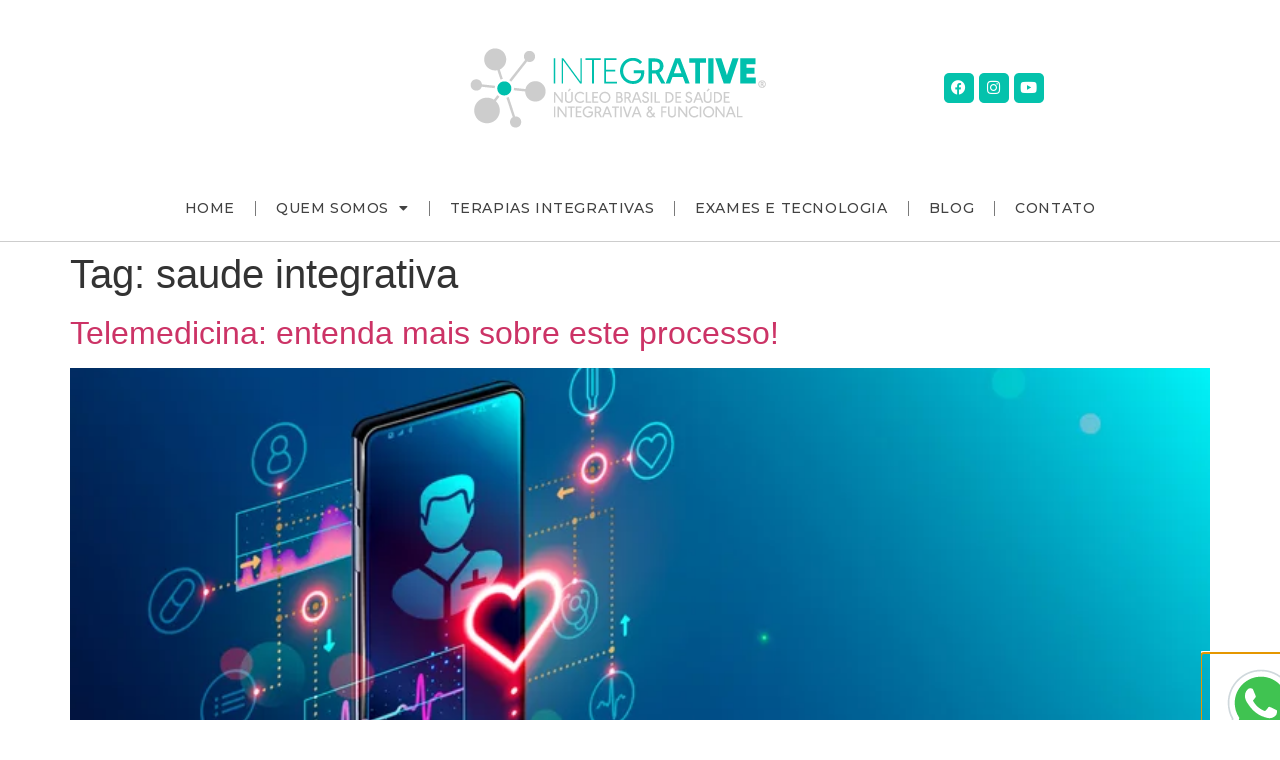

--- FILE ---
content_type: text/css
request_url: https://integrative.med.br/wp-content/uploads/elementor/css/A.post-14.css,qver=1749610838.pagespeed.cf.gyQIj2Fhti.css
body_size: 673
content:
.elementor-widget-section .eael-protected-content-message{font-family:var( --e-global-typography-secondary-font-family ), Sans-serif;font-weight:var(--e-global-typography-secondary-font-weight)}.elementor-widget-section .protected-content-error-msg{font-family:var( --e-global-typography-secondary-font-family ), Sans-serif;font-weight:var(--e-global-typography-secondary-font-weight)}.elementor-14 .elementor-element.elementor-element-8236909{padding:30px 30px 30px 30px}.elementor-widget-theme-site-logo .widget-image-caption{color:var(--e-global-color-text);font-family:var( --e-global-typography-text-font-family ), Sans-serif;font-weight:var(--e-global-typography-text-font-weight)}.elementor-widget-theme-site-logo .eael-protected-content-message{font-family:var( --e-global-typography-secondary-font-family ), Sans-serif;font-weight:var(--e-global-typography-secondary-font-weight)}.elementor-widget-theme-site-logo .protected-content-error-msg{font-family:var( --e-global-typography-secondary-font-family ), Sans-serif;font-weight:var(--e-global-typography-secondary-font-weight)}.elementor-14 .elementor-element.elementor-element-1c42bce{text-align:right}.ee-tooltip.ee-tooltip-1c42bce.to--top,.ee-tooltip.ee-tooltip-1c42bce.to--bottom{margin-left:0}.ee-tooltip.ee-tooltip-1c42bce.to--left,.ee-tooltip.ee-tooltip-1c42bce.to--right{margin-top:0}.elementor-bc-flex-widget .elementor-14 .elementor-element.elementor-element-1085a47.elementor-column .elementor-widget-wrap{align-items:center}.elementor-14 .elementor-element.elementor-element-1085a47.elementor-column.elementor-element[data-element_type="column"]>.elementor-widget-wrap.elementor-element-populated{align-content:center;align-items:center}.elementor-widget-social-icons .eael-protected-content-message{font-family:var( --e-global-typography-secondary-font-family ), Sans-serif;font-weight:var(--e-global-typography-secondary-font-weight)}.elementor-widget-social-icons .protected-content-error-msg{font-family:var( --e-global-typography-secondary-font-family ), Sans-serif;font-weight:var(--e-global-typography-secondary-font-weight)}.elementor-14 .elementor-element.elementor-element-867c87b{--grid-template-columns:repeat(0,auto);--icon-size:15px;--grid-column-gap:5px;--grid-row-gap:0}.elementor-14 .elementor-element.elementor-element-867c87b .elementor-widget-container{text-align:center}.elementor-14 .elementor-element.elementor-element-867c87b .elementor-social-icon{background-color:#04c2ac}.elementor-14 .elementor-element.elementor-element-867c87b .elementor-social-icon i{color:#fff}.elementor-14 .elementor-element.elementor-element-867c87b .elementor-social-icon svg{fill:#fff}.elementor-14 .elementor-element.elementor-element-867c87b .elementor-icon{border-radius:5px 5px 5px 5px}.elementor-14 .elementor-element.elementor-element-867c87b .elementor-social-icon:hover{background-color:#b0b0b0}.elementor-14 .elementor-element.elementor-element-b6a425a{border-style:solid;border-width:0 0 1px 0;border-color:#cdcdcd;transition:background .3s , border .3s , border-radius .3s , box-shadow .3s}.elementor-14 .elementor-element.elementor-element-b6a425a,.elementor-14 .elementor-element.elementor-element-b6a425a>.elementor-background-overlay{border-radius:0 0 0 0}.elementor-14 .elementor-element.elementor-element-b6a425a>.elementor-background-overlay{transition:background .3s , border-radius .3s , opacity .3s}.elementor-bc-flex-widget .elementor-14 .elementor-element.elementor-element-e61d3aa.elementor-column .elementor-widget-wrap{align-items:center}.elementor-14 .elementor-element.elementor-element-e61d3aa.elementor-column.elementor-element[data-element_type="column"]>.elementor-widget-wrap.elementor-element-populated{align-content:center;align-items:center}.elementor-14 .elementor-element.elementor-element-e61d3aa>.elementor-element-populated{margin:0 0 0 0;--e-column-margin-right:0;--e-column-margin-left:0}.elementor-widget-nav-menu .elementor-nav-menu .elementor-item{font-family:var( --e-global-typography-primary-font-family ), Sans-serif;font-weight:var(--e-global-typography-primary-font-weight)}.elementor-widget-nav-menu .elementor-nav-menu--main .elementor-item{color:var(--e-global-color-text);fill:var(--e-global-color-text)}.elementor-widget-nav-menu .elementor-nav-menu--main .elementor-item:hover,.elementor-widget-nav-menu .elementor-nav-menu--main .elementor-item.elementor-item-active,.elementor-widget-nav-menu .elementor-nav-menu--main .elementor-item.highlighted,.elementor-widget-nav-menu .elementor-nav-menu--main .elementor-item:focus{color:var(--e-global-color-accent);fill:var(--e-global-color-accent)}.elementor-widget-nav-menu .elementor-nav-menu--main:not(.e--pointer-framed) .elementor-item:before,
					.elementor-widget-nav-menu .elementor-nav-menu--main:not(.e--pointer-framed) .elementor-item:after{background-color:var(--e-global-color-accent)}.elementor-widget-nav-menu .e--pointer-framed .elementor-item:before,.elementor-widget-nav-menu .e--pointer-framed .elementor-item:after{border-color:var(--e-global-color-accent)}.elementor-widget-nav-menu{--e-nav-menu-divider-color:var(--e-global-color-text)}.elementor-widget-nav-menu .elementor-nav-menu--dropdown .elementor-item,.elementor-widget-nav-menu .elementor-nav-menu--dropdown .elementor-sub-item{font-family:var( --e-global-typography-accent-font-family ), Sans-serif;font-weight:var(--e-global-typography-accent-font-weight)}.elementor-widget-nav-menu .eael-protected-content-message{font-family:var( --e-global-typography-secondary-font-family ), Sans-serif;font-weight:var(--e-global-typography-secondary-font-weight)}.elementor-widget-nav-menu .protected-content-error-msg{font-family:var( --e-global-typography-secondary-font-family ), Sans-serif;font-weight:var(--e-global-typography-secondary-font-weight)}.elementor-14 .elementor-element.elementor-element-37bda94 .elementor-menu-toggle{margin:0 auto}.elementor-14 .elementor-element.elementor-element-37bda94 .elementor-nav-menu .elementor-item{font-family:"Montserrat",sans-serif;font-size:14px;font-weight:500;letter-spacing:.6px}.elementor-14 .elementor-element.elementor-element-37bda94 .elementor-nav-menu--main .elementor-item{color:#424242;fill:#424242}.elementor-14 .elementor-element.elementor-element-37bda94 .elementor-nav-menu--main .elementor-item:hover,.elementor-14 .elementor-element.elementor-element-37bda94 .elementor-nav-menu--main .elementor-item.elementor-item-active,.elementor-14 .elementor-element.elementor-element-37bda94 .elementor-nav-menu--main .elementor-item.highlighted,.elementor-14 .elementor-element.elementor-element-37bda94 .elementor-nav-menu--main .elementor-item:focus{color:#00c0ad;fill:#00c0ad}.elementor-14 .elementor-element.elementor-element-37bda94{--e-nav-menu-divider-content:"";--e-nav-menu-divider-style:solid;--e-nav-menu-divider-width:1px;--e-nav-menu-divider-height:15px}.elementor-14 .elementor-element.elementor-element-37bda94 .elementor-nav-menu--dropdown a:hover,.elementor-14 .elementor-element.elementor-element-37bda94 .elementor-nav-menu--dropdown a.elementor-item-active,.elementor-14 .elementor-element.elementor-element-37bda94 .elementor-nav-menu--dropdown a.highlighted{background-color:#b0b0b0}.elementor-14 .elementor-element.elementor-element-37bda94 .elementor-nav-menu--dropdown .elementor-item,.elementor-14 .elementor-element.elementor-element-37bda94 .elementor-nav-menu--dropdown .elementor-sub-item{font-family:"Montserrat",sans-serif;font-weight:500}.elementor-14 .elementor-element.elementor-element-37bda94 .elementor-nav-menu--dropdown{border-radius:0 0 10px 10px}.elementor-14 .elementor-element.elementor-element-37bda94 .elementor-nav-menu--dropdown li:first-child a{border-top-left-radius:0;border-top-right-radius:0}.elementor-14 .elementor-element.elementor-element-37bda94 .elementor-nav-menu--dropdown li:last-child a{border-bottom-right-radius:10px;border-bottom-left-radius:10px}.elementor-14 .elementor-element.elementor-element-37bda94 .elementor-nav-menu--main .elementor-nav-menu--dropdown,.elementor-14 .elementor-element.elementor-element-37bda94 .elementor-nav-menu__container.elementor-nav-menu--dropdown{box-shadow:0 5px 5px 0 rgba(0,0,0,.5)}.elementor-theme-builder-content-area{height:400px}.elementor-location-header:before,.elementor-location-footer:before{content:"";display:table;clear:both}@media (max-width:767px){.elementor-14 .elementor-element.elementor-element-867c87b{--icon-size:15px}}@media (min-width:768px){.elementor-14 .elementor-element.elementor-element-8a3bf19{width:62.104%}.elementor-14 .elementor-element.elementor-element-1085a47{width:37.852%}}

--- FILE ---
content_type: text/css
request_url: https://integrative.med.br/wp-content/uploads/elementor/css/A.post-41.css,qver=1749610838.pagespeed.cf.muboNwgTYw.css
body_size: 543
content:
.elementor-widget-section .eael-protected-content-message{font-family:var( --e-global-typography-secondary-font-family ), Sans-serif;font-weight:var(--e-global-typography-secondary-font-weight)}.elementor-widget-section .protected-content-error-msg{font-family:var( --e-global-typography-secondary-font-family ), Sans-serif;font-weight:var(--e-global-typography-secondary-font-weight)}.elementor-41 .elementor-element.elementor-element-aea7fec{border-style:solid;border-width:1px 0 0 0;border-color:#cdcdcd;transition:background .3s , border .3s , border-radius .3s , box-shadow .3s;padding:60px 0 60px 0}.elementor-41 .elementor-element.elementor-element-aea7fec>.elementor-background-overlay{transition:background .3s , border-radius .3s , opacity .3s}.elementor-widget-theme-site-logo .widget-image-caption{color:var(--e-global-color-text);font-family:var( --e-global-typography-text-font-family ), Sans-serif;font-weight:var(--e-global-typography-text-font-weight)}.elementor-widget-theme-site-logo .eael-protected-content-message{font-family:var( --e-global-typography-secondary-font-family ), Sans-serif;font-weight:var(--e-global-typography-secondary-font-weight)}.elementor-widget-theme-site-logo .protected-content-error-msg{font-family:var( --e-global-typography-secondary-font-family ), Sans-serif;font-weight:var(--e-global-typography-secondary-font-weight)}.ee-tooltip.ee-tooltip-9701f1f.to--top,.ee-tooltip.ee-tooltip-9701f1f.to--bottom{margin-left:0}.ee-tooltip.ee-tooltip-9701f1f.to--left,.ee-tooltip.ee-tooltip-9701f1f.to--right{margin-top:0}.elementor-widget-heading .elementor-heading-title{color:var(--e-global-color-primary);font-family:var( --e-global-typography-primary-font-family ), Sans-serif;font-weight:var(--e-global-typography-primary-font-weight)}.elementor-widget-heading .eael-protected-content-message{font-family:var( --e-global-typography-secondary-font-family ), Sans-serif;font-weight:var(--e-global-typography-secondary-font-weight)}.elementor-widget-heading .protected-content-error-msg{font-family:var( --e-global-typography-secondary-font-family ), Sans-serif;font-weight:var(--e-global-typography-secondary-font-weight)}.elementor-41 .elementor-element.elementor-element-c516be3 .elementor-heading-title{color:#171717;font-family:"Montserrat",sans-serif;font-size:20px;font-weight:600}.elementor-widget-text-editor{color:var(--e-global-color-text);font-family:var( --e-global-typography-text-font-family ), Sans-serif;font-weight:var(--e-global-typography-text-font-weight)}.elementor-widget-text-editor.elementor-drop-cap-view-stacked .elementor-drop-cap{background-color:var(--e-global-color-primary)}.elementor-widget-text-editor.elementor-drop-cap-view-framed .elementor-drop-cap,.elementor-widget-text-editor.elementor-drop-cap-view-default .elementor-drop-cap{color:var(--e-global-color-primary);border-color:var(--e-global-color-primary)}.elementor-widget-text-editor .eael-protected-content-message{font-family:var( --e-global-typography-secondary-font-family ), Sans-serif;font-weight:var(--e-global-typography-secondary-font-weight)}.elementor-widget-text-editor .protected-content-error-msg{font-family:var( --e-global-typography-secondary-font-family ), Sans-serif;font-weight:var(--e-global-typography-secondary-font-weight)}.elementor-41 .elementor-element.elementor-element-0f0a8d1{color:#898989;font-family:"Montserrat",sans-serif;font-weight:400}.elementor-41 .elementor-element.elementor-element-29a5d11 .elementor-heading-title{color:#171717;font-family:"Montserrat",sans-serif;font-size:20px;font-weight:600}.elementor-41 .elementor-element.elementor-element-12944e0{color:#898989;font-family:"Montserrat",sans-serif;font-weight:400}.elementor-41 .elementor-element.elementor-element-58ee4c6 .elementor-heading-title{color:#171717;font-family:"Montserrat",sans-serif;font-size:20px;font-weight:600}.elementor-41 .elementor-element.elementor-element-8e91922{font-family:"Montserrat",sans-serif;font-weight:400}.elementor-41 .elementor-element.elementor-element-df8b2e1{padding:0 40px 0 40px}.elementor-bc-flex-widget .elementor-41 .elementor-element.elementor-element-8fc269b.elementor-column .elementor-widget-wrap{align-items:center}.elementor-41 .elementor-element.elementor-element-8fc269b.elementor-column.elementor-element[data-element_type="column"]>.elementor-widget-wrap.elementor-element-populated{align-content:center;align-items:center}.elementor-41 .elementor-element.elementor-element-840e0c3{font-family:"Montserrat",sans-serif;font-size:15px;font-weight:300}.elementor-widget-social-icons .eael-protected-content-message{font-family:var( --e-global-typography-secondary-font-family ), Sans-serif;font-weight:var(--e-global-typography-secondary-font-weight)}.elementor-widget-social-icons .protected-content-error-msg{font-family:var( --e-global-typography-secondary-font-family ), Sans-serif;font-weight:var(--e-global-typography-secondary-font-weight)}.elementor-41 .elementor-element.elementor-element-b8490bc{--grid-template-columns:repeat(0,auto);--icon-size:13px;--grid-column-gap:4px;--grid-row-gap:0}.elementor-41 .elementor-element.elementor-element-b8490bc .elementor-widget-container{text-align:right}.elementor-41 .elementor-element.elementor-element-b8490bc .elementor-social-icon{background-color:#c8c8c8}.elementor-41 .elementor-element.elementor-element-b8490bc .elementor-social-icon i{color:#fff}.elementor-41 .elementor-element.elementor-element-b8490bc .elementor-social-icon svg{fill:#fff}.elementor-41 .elementor-element.elementor-element-b8490bc .elementor-icon{border-radius:5px 5px 5px 5px}.elementor-41 .elementor-element.elementor-element-b8490bc .elementor-social-icon:hover{background-color:#00c0ad}.elementor-theme-builder-content-area{height:400px}.elementor-location-header:before,.elementor-location-footer:before{content:"";display:table;clear:both}.elementor-41:not(.elementor-motion-effects-element-type-background), .elementor-41 > .elementor-motion-effects-container > .elementor-motion-effects-layer{background-color:transparent;background-image:linear-gradient(180deg, #F0F0F078 20%, #00C0AD7A 100%)}@media (min-width:768px){.elementor-41 .elementor-element.elementor-element-8fc269b{width:74.19%}.elementor-41 .elementor-element.elementor-element-f93e4c3{width:25.761%}}@media (max-width:767px){.elementor-bc-flex-widget .elementor-41 .elementor-element.elementor-element-e3f12d0.elementor-column .elementor-widget-wrap{align-items:center}.elementor-41 .elementor-element.elementor-element-e3f12d0.elementor-column.elementor-element[data-element_type="column"]>.elementor-widget-wrap.elementor-element-populated{align-content:center;align-items:center}.elementor-41 .elementor-element.elementor-element-e3f12d0.elementor-column>.elementor-widget-wrap{justify-content:center}.elementor-41 .elementor-element.elementor-element-c516be3{text-align:center}.elementor-41 .elementor-element.elementor-element-0f0a8d1{text-align:center}.elementor-41 .elementor-element.elementor-element-29a5d11{text-align:center}.elementor-41 .elementor-element.elementor-element-12944e0{text-align:center}.elementor-41 .elementor-element.elementor-element-58ee4c6{text-align:center}.elementor-41 .elementor-element.elementor-element-8e91922{text-align:center}.elementor-41 .elementor-element.elementor-element-840e0c3{text-align:center}.elementor-41 .elementor-element.elementor-element-b8490bc .elementor-widget-container{text-align:center}}

--- FILE ---
content_type: text/css
request_url: https://integrative.med.br/wp-content/uploads/elementor/css/A.post-1019.css,qver=1749610849.pagespeed.cf.6SYGMUAA1h.css
body_size: -78
content:
.elementor-widget-section .eael-protected-content-message{font-family:var( --e-global-typography-secondary-font-family ), Sans-serif;font-weight:var(--e-global-typography-secondary-font-weight)}.elementor-widget-section .protected-content-error-msg{font-family:var( --e-global-typography-secondary-font-family ), Sans-serif;font-weight:var(--e-global-typography-secondary-font-weight)}.elementor-widget-icon .eael-protected-content-message{font-family:var( --e-global-typography-secondary-font-family ), Sans-serif;font-weight:var(--e-global-typography-secondary-font-weight)}.elementor-widget-icon .protected-content-error-msg{font-family:var( --e-global-typography-secondary-font-family ), Sans-serif;font-weight:var(--e-global-typography-secondary-font-weight)}.elementor-widget-icon.elementor-view-stacked .elementor-icon{background-color:var(--e-global-color-primary)}.elementor-widget-icon.elementor-view-framed .elementor-icon,.elementor-widget-icon.elementor-view-default .elementor-icon{color:var(--e-global-color-primary);border-color:var(--e-global-color-primary)}.elementor-widget-icon.elementor-view-framed .elementor-icon,.elementor-widget-icon.elementor-view-default .elementor-icon svg{fill:var(--e-global-color-primary)}.elementor-1019 .elementor-element.elementor-element-94d1cde.ha-has-bg-overlay>.elementor-widget-container:before{transition:background .3s}.elementor-1019 .elementor-element.elementor-element-94d1cde .elementor-icon-wrapper{text-align:center}.elementor-1019 .elementor-element.elementor-element-94d1cde.elementor-view-stacked .elementor-icon{background-color:#0dc143}.elementor-1019 .elementor-element.elementor-element-94d1cde.elementor-view-framed .elementor-icon,.elementor-1019 .elementor-element.elementor-element-94d1cde.elementor-view-default .elementor-icon{color:#0dc143;border-color:#0dc143}.elementor-1019 .elementor-element.elementor-element-94d1cde.elementor-view-framed .elementor-icon,.elementor-1019 .elementor-element.elementor-element-94d1cde.elementor-view-default .elementor-icon svg{fill:#0dc143}.elementor-1019 .elementor-element.elementor-element-94d1cde .elementor-icon{font-size:80px}.elementor-1019 .elementor-element.elementor-element-94d1cde .elementor-icon svg{height:80px}#elementor-popup-modal-1019 .dialog-widget-content{animation-duration:1.2s;background-color:#02010100;margin:40px 40px 080px 40px}#elementor-popup-modal-1019 .dialog-message{width:119px;height:152px;align-items:flex-end}#elementor-popup-modal-1019{justify-content:flex-end;align-items:flex-end}

--- FILE ---
content_type: text/css
request_url: https://integrative.med.br/wp-content/uploads/elementor/css/A.post-2500.css,qver=1755049600.pagespeed.cf.JRfNIZlwah.css
body_size: 1321
content:
.elementor-widget-section .eael-protected-content-message{font-family:var( --e-global-typography-secondary-font-family ), Sans-serif;font-weight:var(--e-global-typography-secondary-font-weight)}.elementor-widget-section .protected-content-error-msg{font-family:var( --e-global-typography-secondary-font-family ), Sans-serif;font-weight:var(--e-global-typography-secondary-font-weight)}.elementor-2500 .elementor-element.elementor-element-00cc249:not(.elementor-motion-effects-element-type-background), .elementor-2500 .elementor-element.elementor-element-00cc249 > .elementor-motion-effects-container > .elementor-motion-effects-layer{background-color:var(--e-global-color-primary)}.elementor-2500 .elementor-element.elementor-element-00cc249,.elementor-2500 .elementor-element.elementor-element-00cc249>.elementor-background-overlay{border-radius:12px 12px 0 0}.elementor-2500 .elementor-element.elementor-element-00cc249{transition:background .3s , border .3s , border-radius .3s , box-shadow .3s}.elementor-2500 .elementor-element.elementor-element-00cc249>.elementor-background-overlay{transition:background .3s , border-radius .3s , opacity .3s}.elementor-widget-icon .eael-protected-content-message{font-family:var( --e-global-typography-secondary-font-family ), Sans-serif;font-weight:var(--e-global-typography-secondary-font-weight)}.elementor-widget-icon .protected-content-error-msg{font-family:var( --e-global-typography-secondary-font-family ), Sans-serif;font-weight:var(--e-global-typography-secondary-font-weight)}.elementor-widget-icon.elementor-view-stacked .elementor-icon{background-color:var(--e-global-color-primary)}.elementor-widget-icon.elementor-view-framed .elementor-icon,.elementor-widget-icon.elementor-view-default .elementor-icon{color:var(--e-global-color-primary);border-color:var(--e-global-color-primary)}.elementor-widget-icon.elementor-view-framed .elementor-icon,.elementor-widget-icon.elementor-view-default .elementor-icon svg{fill:var(--e-global-color-primary)}.elementor-2500 .elementor-element.elementor-element-83af210>.elementor-widget-container{margin:11px 0 -53px 0}.elementor-2500 .elementor-element.elementor-element-83af210 .elementor-icon-wrapper{text-align:center}.elementor-2500 .elementor-element.elementor-element-83af210.elementor-view-stacked .elementor-icon{background-color:#fff}.elementor-2500 .elementor-element.elementor-element-83af210.elementor-view-framed .elementor-icon,.elementor-2500 .elementor-element.elementor-element-83af210.elementor-view-default .elementor-icon{color:#fff;border-color:#fff}.elementor-2500 .elementor-element.elementor-element-83af210.elementor-view-framed .elementor-icon,.elementor-2500 .elementor-element.elementor-element-83af210.elementor-view-default .elementor-icon svg{fill:#fff}.elementor-2500 .elementor-element.elementor-element-83af210 .elementor-icon{font-size:42px}.elementor-2500 .elementor-element.elementor-element-83af210 .elementor-icon svg{height:42px}.elementor-widget-heading .eael-protected-content-message{font-family:var( --e-global-typography-secondary-font-family ), Sans-serif;font-weight:var(--e-global-typography-secondary-font-weight)}.elementor-widget-heading .protected-content-error-msg{font-family:var( --e-global-typography-secondary-font-family ), Sans-serif;font-weight:var(--e-global-typography-secondary-font-weight)}.elementor-widget-heading .elementor-heading-title{color:var(--e-global-color-primary);font-family:var( --e-global-typography-primary-font-family ), Sans-serif;font-weight:var(--e-global-typography-primary-font-weight)}.elementor-2500 .elementor-element.elementor-element-dfe712e>.elementor-widget-container{padding:30px 30px 9px 30px}.elementor-2500 .elementor-element.elementor-element-dfe712e{text-align:center}.elementor-2500 .elementor-element.elementor-element-dfe712e .elementor-heading-title{color:#fff;font-family:"Montserrat",sans-serif;font-size:30px;font-weight:600}.elementor-2500 .elementor-element.elementor-element-98a41ae>.elementor-container>.elementor-column>.elementor-widget-wrap{align-content:center;align-items:center}.elementor-2500 .elementor-element.elementor-element-98a41ae:not(.elementor-motion-effects-element-type-background), .elementor-2500 .elementor-element.elementor-element-98a41ae > .elementor-motion-effects-container > .elementor-motion-effects-layer{background-color:var(--e-global-color-primary)}.elementor-2500 .elementor-element.elementor-element-98a41ae>.elementor-container{max-width:500px}.elementor-2500 .elementor-element.elementor-element-98a41ae,.elementor-2500 .elementor-element.elementor-element-98a41ae>.elementor-background-overlay{border-radius:0 0 0 0}.elementor-2500 .elementor-element.elementor-element-98a41ae{transition:background .3s , border .3s , border-radius .3s , box-shadow .3s;padding:10px 21px 0 21px}.elementor-2500 .elementor-element.elementor-element-98a41ae>.elementor-background-overlay{transition:background .3s , border-radius .3s , opacity .3s}.elementor-2500 .elementor-element.elementor-element-4372e6d.elementor-column>.elementor-widget-wrap{justify-content:center}.elementor-widget-eael-creative-button .eael-protected-content-message{font-family:var( --e-global-typography-secondary-font-family ), Sans-serif;font-weight:var(--e-global-typography-secondary-font-weight)}.elementor-widget-eael-creative-button .protected-content-error-msg{font-family:var( --e-global-typography-secondary-font-family ), Sans-serif;font-weight:var(--e-global-typography-secondary-font-weight)}.elementor-widget-eael-creative-button .eael-creative-button .cretive-button-text{font-family:var( --e-global-typography-primary-font-family ), Sans-serif;font-weight:var(--e-global-typography-primary-font-weight)}.elementor-widget-eael-creative-button .eael-creative-button--rayen::before,.elementor-widget-eael-creative-button .eael-creative-button--winona::after,.elementor-widget-eael-creative-button .eael-creative-button--tamaya .eael-creative-button--tamaya-secondary span,.elementor-widget-eael-creative-button .eael-creative-button.eael-creative-button--saqui::after{font-family:var( --e-global-typography-primary-font-family ), Sans-serif;font-weight:var(--e-global-typography-primary-font-weight)}.elementor-2500 .elementor-element.elementor-element-d64fb7b .eael-creative-button .cretive-button-text{font-family:"Rethink Sans",sans-serif;font-size:1em;font-weight:400}.elementor-2500 .elementor-element.elementor-element-d64fb7b .eael-creative-button i{font-size:19px;color:var(--e-global-color-primary)}.elementor-2500 .elementor-element.elementor-element-d64fb7b .eael-creative-button svg{height:19px;width:19px;fill:var(--e-global-color-primary)}.elementor-2500 .elementor-element.elementor-element-d64fb7b .eael-creative-button-wrapper{justify-content:center}.elementor-2500 .elementor-element.elementor-element-d64fb7b .eael-creative-button{width:174px;color:var(--e-global-color-primary);background-color:#fff;border-radius:10px}.elementor-2500 .elementor-element.elementor-element-d64fb7b .eael-creative-button .creative-button-inner svg{fill:var(--e-global-color-primary)}.elementor-2500 .elementor-element.elementor-element-d64fb7b .eael-creative-button.eael-creative-button--tamaya::before{color:var(--e-global-color-primary);background-color:#fff}.elementor-2500 .elementor-element.elementor-element-d64fb7b .eael-creative-button.eael-creative-button--tamaya::after{color:var(--e-global-color-primary);background-color:#fff}.elementor-2500 .elementor-element.elementor-element-d64fb7b .eael-creative-button.eael-creative-button--ujarak:hover{background-color:#fff}.elementor-2500 .elementor-element.elementor-element-d64fb7b .eael-creative-button.eael-creative-button--wayra:hover{background-color:#fff}.elementor-2500 .elementor-element.elementor-element-d64fb7b .eael-creative-button.eael-creative-button--rayen:hover{background-color:#fff}.elementor-2500 .elementor-element.elementor-element-d64fb7b .eael-creative-button.eael-creative-button--pipaluk::after{background-color:#fff}.elementor-2500 .elementor-element.elementor-element-d64fb7b .eael-creative-button.eael-creative-button--wave:hover{background-color:#fff}.elementor-2500 .elementor-element.elementor-element-d64fb7b .eael-creative-button.eael-creative-button--aylen::before{background-color:#fff}.elementor-2500 .elementor-element.elementor-element-d64fb7b .eael-creative-button.eael-creative-button--nuka::before{background-color:#fff}.elementor-2500 .elementor-element.elementor-element-d64fb7b .eael-creative-button.eael-creative-button--nuka::after{background-color:#fff}.elementor-2500 .elementor-element.elementor-element-d64fb7b .eael-creative-button.eael-creative-button--antiman::after{background-color:#fff}.elementor-2500 .elementor-element.elementor-element-d64fb7b .eael-creative-button.eael-creative-button--quidel::after{background-color:#fff}.elementor-2500 .elementor-element.elementor-element-d64fb7b .eael-creative-button::before{border-radius:10px}.elementor-2500 .elementor-element.elementor-element-d64fb7b .eael-creative-button::after{border-radius:10px}.elementor-2500 .elementor-element.elementor-element-d64fb7b .eael-creative-button:hover i{color:#fff}.elementor-2500 .elementor-element.elementor-element-d64fb7b .eael-creative-button:hover .creative-button-inner svg{fill:#fff}.elementor-2500 .elementor-element.elementor-element-d64fb7b .eael-creative-button:hover{color:#fff;background-color:var(--e-global-color-accent)}.elementor-2500 .elementor-element.elementor-element-d64fb7b .eael-creative-button:hover svg{fill:#fff}.elementor-2500 .elementor-element.elementor-element-d64fb7b .eael-creative-button.eael-creative-button--winona::after{color:#fff}.elementor-2500 .elementor-element.elementor-element-d64fb7b .eael-creative-button.eael-creative-button--saqui::after{color:#fff}.elementor-2500 .elementor-element.elementor-element-d64fb7b .eael-creative-button.eael-creative-button--ujarak::before{background-color:var(--e-global-color-accent)}.elementor-2500 .elementor-element.elementor-element-d64fb7b .eael-creative-button.eael-creative-button--wayra:hover::before{background-color:var(--e-global-color-accent)}.elementor-2500 .elementor-element.elementor-element-d64fb7b .eael-creative-button.eael-creative-button--tamaya:hover{background-color:var(--e-global-color-accent)}.elementor-2500 .elementor-element.elementor-element-d64fb7b .eael-creative-button.eael-creative-button--rayen::before{background-color:var(--e-global-color-accent)}.elementor-2500 .elementor-element.elementor-element-d64fb7b .eael-creative-button.eael-creative-button--wave::before{background-color:var(--e-global-color-accent)}.elementor-2500 .elementor-element.elementor-element-d64fb7b .eael-creative-button.eael-creative-button--wave:hover::before{background-color:var(--e-global-color-accent)}.elementor-2500 .elementor-element.elementor-element-d64fb7b .eael-creative-button.eael-creative-button--aylen::after{background-color:var(--e-global-color-accent)}.elementor-2500 .elementor-element.elementor-element-d64fb7b .eael-creative-button.eael-creative-button--saqui:hover{color:var(--e-global-color-accent)}.elementor-2500 .elementor-element.elementor-element-d64fb7b .eael-creative-button.eael-creative-button--nuka:hover::after{background-color:var(--e-global-color-accent)}.elementor-2500 .elementor-element.elementor-element-d64fb7b .eael-creative-button.eael-creative-button--quidel:hover::after{background-color:var(--e-global-color-accent)}.elementor-2500 .elementor-element.elementor-element-4dcb39a .eael-creative-button .cretive-button-text{font-family:"Rethink Sans",sans-serif;font-size:1em;font-weight:400}.elementor-2500 .elementor-element.elementor-element-4dcb39a .eael-creative-button i{font-size:19px;color:var(--e-global-color-primary)}.elementor-2500 .elementor-element.elementor-element-4dcb39a .eael-creative-button svg{height:19px;width:19px;fill:var(--e-global-color-primary)}.elementor-2500 .elementor-element.elementor-element-4dcb39a .eael-creative-button-wrapper{justify-content:center}.elementor-2500 .elementor-element.elementor-element-4dcb39a .eael-creative-button{width:192px;padding:20px 0 20px 0;color:var(--e-global-color-primary);background-color:#fff;border-radius:10px}.elementor-2500 .elementor-element.elementor-element-4dcb39a .eael-creative-button.eael-creative-button--winona::after{padding:20px 0 20px 0;color:#fff}.elementor-2500 .elementor-element.elementor-element-4dcb39a .eael-creative-button.eael-creative-button--winona>.creative-button-inner{padding:20px 0 20px 0}.elementor-2500 .elementor-element.elementor-element-4dcb39a .eael-creative-button.eael-creative-button--tamaya::before{padding:20px 0 20px 0;color:var(--e-global-color-primary);background-color:#fff}.elementor-2500 .elementor-element.elementor-element-4dcb39a .eael-creative-button.eael-creative-button--rayen::before{padding:20px 0 20px 0;background-color:var(--e-global-color-accent)}.elementor-2500 .elementor-element.elementor-element-4dcb39a .eael-creative-button.eael-creative-button--rayen>.creative-button-inner{padding:20px 0 20px 0}.elementor-2500 .elementor-element.elementor-element-4dcb39a .eael-creative-button.eael-creative-button--saqui::after{padding:20px 0 20px 0;color:#fff}.elementor-2500 .elementor-element.elementor-element-4dcb39a .eael-creative-button .creative-button-inner svg{fill:var(--e-global-color-primary)}.elementor-2500 .elementor-element.elementor-element-4dcb39a .eael-creative-button.eael-creative-button--tamaya::after{color:var(--e-global-color-primary);background-color:#fff}.elementor-2500 .elementor-element.elementor-element-4dcb39a .eael-creative-button.eael-creative-button--ujarak:hover{background-color:#fff}.elementor-2500 .elementor-element.elementor-element-4dcb39a .eael-creative-button.eael-creative-button--wayra:hover{background-color:#fff}.elementor-2500 .elementor-element.elementor-element-4dcb39a .eael-creative-button.eael-creative-button--rayen:hover{background-color:#fff}.elementor-2500 .elementor-element.elementor-element-4dcb39a .eael-creative-button.eael-creative-button--pipaluk::after{background-color:#fff}.elementor-2500 .elementor-element.elementor-element-4dcb39a .eael-creative-button.eael-creative-button--wave:hover{background-color:#fff}.elementor-2500 .elementor-element.elementor-element-4dcb39a .eael-creative-button.eael-creative-button--aylen::before{background-color:#fff}.elementor-2500 .elementor-element.elementor-element-4dcb39a .eael-creative-button.eael-creative-button--nuka::before{background-color:#fff}.elementor-2500 .elementor-element.elementor-element-4dcb39a .eael-creative-button.eael-creative-button--nuka::after{background-color:#fff}.elementor-2500 .elementor-element.elementor-element-4dcb39a .eael-creative-button.eael-creative-button--antiman::after{background-color:#fff}.elementor-2500 .elementor-element.elementor-element-4dcb39a .eael-creative-button.eael-creative-button--quidel::after{background-color:#fff}.elementor-2500 .elementor-element.elementor-element-4dcb39a .eael-creative-button::before{border-radius:10px}.elementor-2500 .elementor-element.elementor-element-4dcb39a .eael-creative-button::after{border-radius:10px}.elementor-2500 .elementor-element.elementor-element-4dcb39a .eael-creative-button:hover i{color:#fff}.elementor-2500 .elementor-element.elementor-element-4dcb39a .eael-creative-button:hover .creative-button-inner svg{fill:#fff}.elementor-2500 .elementor-element.elementor-element-4dcb39a .eael-creative-button:hover{color:#fff;background-color:var(--e-global-color-accent)}.elementor-2500 .elementor-element.elementor-element-4dcb39a .eael-creative-button:hover svg{fill:#fff}.elementor-2500 .elementor-element.elementor-element-4dcb39a .eael-creative-button.eael-creative-button--ujarak::before{background-color:var(--e-global-color-accent)}.elementor-2500 .elementor-element.elementor-element-4dcb39a .eael-creative-button.eael-creative-button--wayra:hover::before{background-color:var(--e-global-color-accent)}.elementor-2500 .elementor-element.elementor-element-4dcb39a .eael-creative-button.eael-creative-button--tamaya:hover{background-color:var(--e-global-color-accent)}.elementor-2500 .elementor-element.elementor-element-4dcb39a .eael-creative-button.eael-creative-button--wave::before{background-color:var(--e-global-color-accent)}.elementor-2500 .elementor-element.elementor-element-4dcb39a .eael-creative-button.eael-creative-button--wave:hover::before{background-color:var(--e-global-color-accent)}.elementor-2500 .elementor-element.elementor-element-4dcb39a .eael-creative-button.eael-creative-button--aylen::after{background-color:var(--e-global-color-accent)}.elementor-2500 .elementor-element.elementor-element-4dcb39a .eael-creative-button.eael-creative-button--saqui:hover{color:var(--e-global-color-accent)}.elementor-2500 .elementor-element.elementor-element-4dcb39a .eael-creative-button.eael-creative-button--nuka:hover::after{background-color:var(--e-global-color-accent)}.elementor-2500 .elementor-element.elementor-element-4dcb39a .eael-creative-button.eael-creative-button--quidel:hover::after{background-color:var(--e-global-color-accent)}.elementor-2500 .elementor-element.elementor-element-6f723c4:not(.elementor-motion-effects-element-type-background), .elementor-2500 .elementor-element.elementor-element-6f723c4 > .elementor-motion-effects-container > .elementor-motion-effects-layer{background-color:var(--e-global-color-primary)}.elementor-2500 .elementor-element.elementor-element-6f723c4>.elementor-container{max-width:800px}.elementor-2500 .elementor-element.elementor-element-6f723c4,.elementor-2500 .elementor-element.elementor-element-6f723c4>.elementor-background-overlay{border-radius:0 0 12px 012px}.elementor-2500 .elementor-element.elementor-element-6f723c4{transition:background .3s , border .3s , border-radius .3s , box-shadow .3s;padding:0 30px 30px 30px}.elementor-2500 .elementor-element.elementor-element-6f723c4>.elementor-background-overlay{transition:background .3s , border-radius .3s , opacity .3s}.elementor-2500 .elementor-element.elementor-element-f408420.elementor-column>.elementor-widget-wrap{justify-content:center}.elementor-2500 .elementor-element.elementor-element-d7e4932 .eael-creative-button .cretive-button-text{font-family:"Rethink Sans",sans-serif;font-size:1em;font-weight:400}.elementor-2500 .elementor-element.elementor-element-d7e4932 .eael-creative-button i{font-size:19px;color:var(--e-global-color-primary)}.elementor-2500 .elementor-element.elementor-element-d7e4932 .eael-creative-button svg{height:19px;width:19px;fill:var(--e-global-color-primary)}.elementor-2500 .elementor-element.elementor-element-d7e4932 .eael-creative-button-wrapper{justify-content:flex-end}.elementor-2500 .elementor-element.elementor-element-d7e4932 .eael-creative-button .creative-button-inner svg{fill:var(--e-global-color-primary)}.elementor-2500 .elementor-element.elementor-element-d7e4932 .eael-creative-button{color:var(--e-global-color-primary);background-color:#fff;border-radius:10px}.elementor-2500 .elementor-element.elementor-element-d7e4932 .eael-creative-button.eael-creative-button--tamaya::before{color:var(--e-global-color-primary);background-color:#fff}.elementor-2500 .elementor-element.elementor-element-d7e4932 .eael-creative-button.eael-creative-button--tamaya::after{color:var(--e-global-color-primary);background-color:#fff}.elementor-2500 .elementor-element.elementor-element-d7e4932 .eael-creative-button.eael-creative-button--ujarak:hover{background-color:#fff}.elementor-2500 .elementor-element.elementor-element-d7e4932 .eael-creative-button.eael-creative-button--wayra:hover{background-color:#fff}.elementor-2500 .elementor-element.elementor-element-d7e4932 .eael-creative-button.eael-creative-button--rayen:hover{background-color:#fff}.elementor-2500 .elementor-element.elementor-element-d7e4932 .eael-creative-button.eael-creative-button--pipaluk::after{background-color:#fff}.elementor-2500 .elementor-element.elementor-element-d7e4932 .eael-creative-button.eael-creative-button--wave:hover{background-color:#fff}.elementor-2500 .elementor-element.elementor-element-d7e4932 .eael-creative-button.eael-creative-button--aylen::before{background-color:#fff}.elementor-2500 .elementor-element.elementor-element-d7e4932 .eael-creative-button.eael-creative-button--nuka::before{background-color:#fff}.elementor-2500 .elementor-element.elementor-element-d7e4932 .eael-creative-button.eael-creative-button--nuka::after{background-color:#fff}.elementor-2500 .elementor-element.elementor-element-d7e4932 .eael-creative-button.eael-creative-button--antiman::after{background-color:#fff}.elementor-2500 .elementor-element.elementor-element-d7e4932 .eael-creative-button.eael-creative-button--quidel::after{background-color:#fff}.elementor-2500 .elementor-element.elementor-element-d7e4932 .eael-creative-button::before{border-radius:10px}.elementor-2500 .elementor-element.elementor-element-d7e4932 .eael-creative-button::after{border-radius:10px}.elementor-2500 .elementor-element.elementor-element-d7e4932 .eael-creative-button:hover i{color:#fff}.elementor-2500 .elementor-element.elementor-element-d7e4932 .eael-creative-button:hover .creative-button-inner svg{fill:#fff}.elementor-2500 .elementor-element.elementor-element-d7e4932 .eael-creative-button:hover{color:#fff;background-color:var(--e-global-color-accent)}.elementor-2500 .elementor-element.elementor-element-d7e4932 .eael-creative-button:hover svg{fill:#fff}.elementor-2500 .elementor-element.elementor-element-d7e4932 .eael-creative-button.eael-creative-button--winona::after{color:#fff}.elementor-2500 .elementor-element.elementor-element-d7e4932 .eael-creative-button.eael-creative-button--saqui::after{color:#fff}.elementor-2500 .elementor-element.elementor-element-d7e4932 .eael-creative-button.eael-creative-button--ujarak::before{background-color:var(--e-global-color-accent)}.elementor-2500 .elementor-element.elementor-element-d7e4932 .eael-creative-button.eael-creative-button--wayra:hover::before{background-color:var(--e-global-color-accent)}.elementor-2500 .elementor-element.elementor-element-d7e4932 .eael-creative-button.eael-creative-button--tamaya:hover{background-color:var(--e-global-color-accent)}.elementor-2500 .elementor-element.elementor-element-d7e4932 .eael-creative-button.eael-creative-button--rayen::before{background-color:var(--e-global-color-accent)}.elementor-2500 .elementor-element.elementor-element-d7e4932 .eael-creative-button.eael-creative-button--wave::before{background-color:var(--e-global-color-accent)}.elementor-2500 .elementor-element.elementor-element-d7e4932 .eael-creative-button.eael-creative-button--wave:hover::before{background-color:var(--e-global-color-accent)}.elementor-2500 .elementor-element.elementor-element-d7e4932 .eael-creative-button.eael-creative-button--aylen::after{background-color:var(--e-global-color-accent)}.elementor-2500 .elementor-element.elementor-element-d7e4932 .eael-creative-button.eael-creative-button--saqui:hover{color:var(--e-global-color-accent)}.elementor-2500 .elementor-element.elementor-element-d7e4932 .eael-creative-button.eael-creative-button--nuka:hover::after{background-color:var(--e-global-color-accent)}.elementor-2500 .elementor-element.elementor-element-d7e4932 .eael-creative-button.eael-creative-button--quidel:hover::after{background-color:var(--e-global-color-accent)}.elementor-2500 .elementor-element.elementor-element-d232bcd .eael-creative-button .cretive-button-text{font-family:"Rethink Sans",sans-serif;font-size:1em;font-weight:400}.elementor-2500 .elementor-element.elementor-element-d232bcd .eael-creative-button i{font-size:19px;color:var(--e-global-color-primary)}.elementor-2500 .elementor-element.elementor-element-d232bcd .eael-creative-button svg{height:19px;width:19px;fill:var(--e-global-color-primary)}.elementor-2500 .elementor-element.elementor-element-d232bcd .eael-creative-button-wrapper{justify-content:flex-start}.elementor-2500 .elementor-element.elementor-element-d232bcd .eael-creative-button .creative-button-inner svg{fill:var(--e-global-color-primary)}.elementor-2500 .elementor-element.elementor-element-d232bcd .eael-creative-button{color:var(--e-global-color-primary);background-color:#fff;border-radius:10px}.elementor-2500 .elementor-element.elementor-element-d232bcd .eael-creative-button.eael-creative-button--tamaya::before{color:var(--e-global-color-primary);background-color:#fff}.elementor-2500 .elementor-element.elementor-element-d232bcd .eael-creative-button.eael-creative-button--tamaya::after{color:var(--e-global-color-primary);background-color:#fff}.elementor-2500 .elementor-element.elementor-element-d232bcd .eael-creative-button.eael-creative-button--ujarak:hover{background-color:#fff}.elementor-2500 .elementor-element.elementor-element-d232bcd .eael-creative-button.eael-creative-button--wayra:hover{background-color:#fff}.elementor-2500 .elementor-element.elementor-element-d232bcd .eael-creative-button.eael-creative-button--rayen:hover{background-color:#fff}.elementor-2500 .elementor-element.elementor-element-d232bcd .eael-creative-button.eael-creative-button--pipaluk::after{background-color:#fff}.elementor-2500 .elementor-element.elementor-element-d232bcd .eael-creative-button.eael-creative-button--wave:hover{background-color:#fff}.elementor-2500 .elementor-element.elementor-element-d232bcd .eael-creative-button.eael-creative-button--aylen::before{background-color:#fff}.elementor-2500 .elementor-element.elementor-element-d232bcd .eael-creative-button.eael-creative-button--nuka::before{background-color:#fff}.elementor-2500 .elementor-element.elementor-element-d232bcd .eael-creative-button.eael-creative-button--nuka::after{background-color:#fff}.elementor-2500 .elementor-element.elementor-element-d232bcd .eael-creative-button.eael-creative-button--antiman::after{background-color:#fff}.elementor-2500 .elementor-element.elementor-element-d232bcd .eael-creative-button.eael-creative-button--quidel::after{background-color:#fff}.elementor-2500 .elementor-element.elementor-element-d232bcd .eael-creative-button::before{border-radius:10px}.elementor-2500 .elementor-element.elementor-element-d232bcd .eael-creative-button::after{border-radius:10px}.elementor-2500 .elementor-element.elementor-element-d232bcd .eael-creative-button:hover i{color:#fff}.elementor-2500 .elementor-element.elementor-element-d232bcd .eael-creative-button:hover .creative-button-inner svg{fill:#fff}.elementor-2500 .elementor-element.elementor-element-d232bcd .eael-creative-button:hover{color:#fff;background-color:var(--e-global-color-accent)}.elementor-2500 .elementor-element.elementor-element-d232bcd .eael-creative-button:hover svg{fill:#fff}.elementor-2500 .elementor-element.elementor-element-d232bcd .eael-creative-button.eael-creative-button--winona::after{color:#fff}.elementor-2500 .elementor-element.elementor-element-d232bcd .eael-creative-button.eael-creative-button--saqui::after{color:#fff}.elementor-2500 .elementor-element.elementor-element-d232bcd .eael-creative-button.eael-creative-button--ujarak::before{background-color:var(--e-global-color-accent)}.elementor-2500 .elementor-element.elementor-element-d232bcd .eael-creative-button.eael-creative-button--wayra:hover::before{background-color:var(--e-global-color-accent)}.elementor-2500 .elementor-element.elementor-element-d232bcd .eael-creative-button.eael-creative-button--tamaya:hover{background-color:var(--e-global-color-accent)}.elementor-2500 .elementor-element.elementor-element-d232bcd .eael-creative-button.eael-creative-button--rayen::before{background-color:var(--e-global-color-accent)}.elementor-2500 .elementor-element.elementor-element-d232bcd .eael-creative-button.eael-creative-button--wave::before{background-color:var(--e-global-color-accent)}.elementor-2500 .elementor-element.elementor-element-d232bcd .eael-creative-button.eael-creative-button--wave:hover::before{background-color:var(--e-global-color-accent)}.elementor-2500 .elementor-element.elementor-element-d232bcd .eael-creative-button.eael-creative-button--aylen::after{background-color:var(--e-global-color-accent)}.elementor-2500 .elementor-element.elementor-element-d232bcd .eael-creative-button.eael-creative-button--saqui:hover{color:var(--e-global-color-accent)}.elementor-2500 .elementor-element.elementor-element-d232bcd .eael-creative-button.eael-creative-button--nuka:hover::after{background-color:var(--e-global-color-accent)}.elementor-2500 .elementor-element.elementor-element-d232bcd .eael-creative-button.eael-creative-button--quidel:hover::after{background-color:var(--e-global-color-accent)}.elementor-2500 .elementor-element.elementor-element-9760707 .eael-creative-button .cretive-button-text{font-family:"Rethink Sans",sans-serif;font-size:1em;font-weight:400}.elementor-2500 .elementor-element.elementor-element-9760707 .eael-creative-button i{font-size:19px;color:var(--e-global-color-primary)}.elementor-2500 .elementor-element.elementor-element-9760707 .eael-creative-button svg{height:19px;width:19px;fill:var(--e-global-color-primary)}.elementor-2500 .elementor-element.elementor-element-9760707 .eael-creative-button-wrapper{justify-content:center}.elementor-2500 .elementor-element.elementor-element-9760707 .eael-creative-button .creative-button-inner svg{fill:var(--e-global-color-primary)}.elementor-2500 .elementor-element.elementor-element-9760707 .eael-creative-button{color:var(--e-global-color-primary);background-color:#fff;border-radius:10px}.elementor-2500 .elementor-element.elementor-element-9760707 .eael-creative-button.eael-creative-button--tamaya::before{color:var(--e-global-color-primary);background-color:#fff}.elementor-2500 .elementor-element.elementor-element-9760707 .eael-creative-button.eael-creative-button--tamaya::after{color:var(--e-global-color-primary);background-color:#fff}.elementor-2500 .elementor-element.elementor-element-9760707 .eael-creative-button.eael-creative-button--ujarak:hover{background-color:#fff}.elementor-2500 .elementor-element.elementor-element-9760707 .eael-creative-button.eael-creative-button--wayra:hover{background-color:#fff}.elementor-2500 .elementor-element.elementor-element-9760707 .eael-creative-button.eael-creative-button--rayen:hover{background-color:#fff}.elementor-2500 .elementor-element.elementor-element-9760707 .eael-creative-button.eael-creative-button--pipaluk::after{background-color:#fff}.elementor-2500 .elementor-element.elementor-element-9760707 .eael-creative-button.eael-creative-button--wave:hover{background-color:#fff}.elementor-2500 .elementor-element.elementor-element-9760707 .eael-creative-button.eael-creative-button--aylen::before{background-color:#fff}.elementor-2500 .elementor-element.elementor-element-9760707 .eael-creative-button.eael-creative-button--nuka::before{background-color:#fff}.elementor-2500 .elementor-element.elementor-element-9760707 .eael-creative-button.eael-creative-button--nuka::after{background-color:#fff}.elementor-2500 .elementor-element.elementor-element-9760707 .eael-creative-button.eael-creative-button--antiman::after{background-color:#fff}.elementor-2500 .elementor-element.elementor-element-9760707 .eael-creative-button.eael-creative-button--quidel::after{background-color:#fff}.elementor-2500 .elementor-element.elementor-element-9760707 .eael-creative-button::before{border-radius:10px}.elementor-2500 .elementor-element.elementor-element-9760707 .eael-creative-button::after{border-radius:10px}.elementor-2500 .elementor-element.elementor-element-9760707 .eael-creative-button:hover i{color:#fff}.elementor-2500 .elementor-element.elementor-element-9760707 .eael-creative-button:hover .creative-button-inner svg{fill:#fff}.elementor-2500 .elementor-element.elementor-element-9760707 .eael-creative-button:hover{color:#fff;background-color:var(--e-global-color-accent)}.elementor-2500 .elementor-element.elementor-element-9760707 .eael-creative-button:hover svg{fill:#fff}.elementor-2500 .elementor-element.elementor-element-9760707 .eael-creative-button.eael-creative-button--winona::after{color:#fff}.elementor-2500 .elementor-element.elementor-element-9760707 .eael-creative-button.eael-creative-button--saqui::after{color:#fff}.elementor-2500 .elementor-element.elementor-element-9760707 .eael-creative-button.eael-creative-button--ujarak::before{background-color:var(--e-global-color-accent)}.elementor-2500 .elementor-element.elementor-element-9760707 .eael-creative-button.eael-creative-button--wayra:hover::before{background-color:var(--e-global-color-accent)}.elementor-2500 .elementor-element.elementor-element-9760707 .eael-creative-button.eael-creative-button--tamaya:hover{background-color:var(--e-global-color-accent)}.elementor-2500 .elementor-element.elementor-element-9760707 .eael-creative-button.eael-creative-button--rayen::before{background-color:var(--e-global-color-accent)}.elementor-2500 .elementor-element.elementor-element-9760707 .eael-creative-button.eael-creative-button--wave::before{background-color:var(--e-global-color-accent)}.elementor-2500 .elementor-element.elementor-element-9760707 .eael-creative-button.eael-creative-button--wave:hover::before{background-color:var(--e-global-color-accent)}.elementor-2500 .elementor-element.elementor-element-9760707 .eael-creative-button.eael-creative-button--aylen::after{background-color:var(--e-global-color-accent)}.elementor-2500 .elementor-element.elementor-element-9760707 .eael-creative-button.eael-creative-button--saqui:hover{color:var(--e-global-color-accent)}.elementor-2500 .elementor-element.elementor-element-9760707 .eael-creative-button.eael-creative-button--nuka:hover::after{background-color:var(--e-global-color-accent)}.elementor-2500 .elementor-element.elementor-element-9760707 .eael-creative-button.eael-creative-button--quidel:hover::after{background-color:var(--e-global-color-accent)}#elementor-popup-modal-2500 .dialog-widget-content{animation-duration:1.2s;background-color:#02010100;box-shadow:2px 8px 23px 3px rgba(0,0,0,.2)}#elementor-popup-modal-2500{background-color:rgba(0,0,0,.8);justify-content:center;align-items:center;pointer-events:all}#elementor-popup-modal-2500 .dialog-message{width:630px;height:auto}#elementor-popup-modal-2500 .dialog-close-button{display:flex}#elementor-popup-modal-2500 .dialog-close-button i{color:#fff}#elementor-popup-modal-2500 .dialog-close-button svg{fill:#fff}@media (max-width:767px){.elementor-2500 .elementor-element.elementor-element-d7e4932 .eael-creative-button-wrapper{justify-content:center}.elementor-2500 .elementor-element.elementor-element-d232bcd .eael-creative-button-wrapper{justify-content:center}}

--- FILE ---
content_type: application/javascript
request_url: https://integrative.med.br/wp-content/plugins/happy-elementor-addons/assets/js/happy-addons.min.js,qver==3.14.0+extension-reading-progress-bar.min.js,qver==3.14.0.pagespeed.jc.8m8ix9gjqN.js
body_size: 7093
content:
var mod_pagespeed_1xl_iajSP0 = "function haObserveTarget(e,n){new IntersectionObserver(function(e,t){e.forEach(function(e){e.isIntersecting&&n(e)})},2<arguments.length&&void 0!==arguments[2]?arguments[2]:{}).observe(e)}(h=>{var l=h(window);function d(a,i,o){var s;return function(){var e=this,t=arguments,n=o&&!s;clearTimeout(s),s=setTimeout(function(){s=null,o||a.apply(e,t)},i),n&&a.apply(e,t)}}function c(e,t){var e=e.find(\".hajs-filter\"),n=e.data(\"default-filter\");e.length&&(e.on(\"click.onFilterNav\",\"button\",function(e){e.stopPropagation();e=h(this);e.addClass(\"ha-filter__item--active\").siblings().removeClass(\"ha-filter__item--active\"),t(e.data(\"filter\"))}),e.find('[data-filter=\"'+n+'\"]').click())}function u(e){var t,n,a;e.$element.on(\"click\",e.selector,function(e){e.preventDefault()}),h.fn.magnificPopup&&(e.isEnabled?(t=h(window).width(),n=elementorFrontendConfig.breakpoints.md,a=elementorFrontendConfig.breakpoints.lg,e.$element.find(e.selector).magnificPopup({key:e.key,type:\"image\",image:{titleSrc:function(e){return e.el.attr(\"title\")?e.el.attr(\"title\"):e.el.find(\"img\").attr(\"alt\")}},gallery:{enabled:!0,preload:[1,2]},zoom:{enabled:!0,duration:300,easing:\"ease-in-out\",opener:function(e){return e.is(\"img\")?e:e.find(\"img\")}},disableOn:function(){return!(e.disableOnMobile&&t<n||e.disableOnTablet&&n<=t&&t<a)}})):h.magnificPopup.close())}function m(e){var t=e.find(\".hajs-image-comparison\"),n=t.getHappySettings();n[{on_hover:\"move_slider_on_hover\",on_swipe:\"move_with_handle_only\",on_click:\"click_to_move\"}[n.move_handle||\"on_swipe\"]]=!0,delete n.move_handle,t.imagesLoaded().done(function(){t.twentytwenty(n);var e=setTimeout(function(){l.trigger(\"resize.twentytwenty\"),clearTimeout(e)},400)})}h.fn.getHappySettings=function(){return this.data(\"happy-settings\")},l.on(\"elementor/frontend/init\",function(){function e(e){e.hasClass(\"elementor-element-edit-mode\")&&e.addClass(\"ha-has-bg-overlay\")}var t=elementorModules.frontend.handlers.Base,n=t.extend({bindEvents:function(){this.removeArrows(),this.run()},removeArrows:function(){var e=this;this.elements.$container.on(\"init\",function(){e.elements.$container.siblings().hide()})},getDefaultSettings:function(){return{autoplay:!0,arrows:!1,checkVisible:!1,container:\".hajs-slick\",dots:!1,infinite:!0,rows:0,slidesToShow:1,prevArrow:h(\"<div />\").append(this.findElement(\".slick-prev\").clone().show()).html(),nextArrow:h(\"<div />\").append(this.findElement(\".slick-next\").clone().show()).html()}},getDefaultElements:function(){return{$container:this.findElement(this.getSettings(\"container\"))}},onElementChange:d(function(){this.elements.$container.slick(\"unslick\"),this.run()},200),getSlickSettings:function(){var e=1==h('html[dir=\"rtl\"]').length||h(\"body\").hasClass(\"rtl\"),t=(\"yes\"==this.getElementSettings(\"vertical\")&&(e=!1),{infinite:!!this.getElementSettings(\"loop\"),autoplay:!!this.getElementSettings(\"autoplay\"),autoplaySpeed:this.getElementSettings(\"autoplay_speed\"),speed:this.getElementSettings(\"animation_speed\"),centerMode:!!this.getElementSettings(\"center\"),vertical:!!this.getElementSettings(\"vertical\"),rtl:e});switch(this.getElementSettings(\"navigation\")){case\"arrow\":t.arrows=!0;break;case\"dots\":t.dots=!0;break;case\"both\":t.arrows=!0,t.dots=!0}e=!!this.getElementSettings(\"slides_to_scroll\");return t.slidesToShow=parseInt(this.getElementSettings(\"slides_to_show\"))||1,t.slidesToScroll=e&&parseInt(this.getElementSettings(\"slides_to_show\"))||1,t.responsive=[{breakpoint:elementorFrontend.config.breakpoints.lg,settings:{slidesToShow:parseInt(this.getElementSettings(\"slides_to_show_tablet\"))||t.slidesToShow,slidesToScroll:e?parseInt(this.getElementSettings(\"slides_to_show_tablet\"))||t.slidesToShow:1}},{breakpoint:elementorFrontend.config.breakpoints.md,settings:{slidesToShow:parseInt(this.getElementSettings(\"slides_to_show_mobile\"))||parseInt(this.getElementSettings(\"slides_to_show_tablet\"))||t.slidesToShow,slidesToScroll:e?parseInt(this.getElementSettings(\"slides_to_show_mobile\"))||parseInt(this.getElementSettings(\"slides_to_show_tablet\"))||t.slidesToShow:1}}],h.extend({},this.getSettings(),t)},run:function(){this.elements.$container.slick(this.getSlickSettings())}}),a=t.extend({onInit:function(){t.prototype.onInit.apply(this,arguments),this.run(),this.runFilter(),l.on(\"resize\",d(this.run.bind(this),100))},getLayoutMode:function(){var e=this.getElementSettings(\"layout\");return\"even\"===e?\"masonry\":e},getDefaultSettings:function(){return{itemSelector:\".ha-image-grid__item\",percentPosition:!0,layoutMode:this.getLayoutMode()}},getDefaultElements:function(){return{$container:this.findElement(\".hajs-isotope\")}},getLightBoxSettings:function(){return{key:\"imagegrid\",$element:this.$element,selector:\".ha-js-lightbox\",isEnabled:!!this.getElementSettings(\"enable_popup\"),disableOnTablet:!!this.getElementSettings(\"disable_lightbox_on_tablet\"),disableOnMobile:!!this.getElementSettings(\"disable_lightbox_on_mobile\")}},runFilter:function(){var t=this,n=this.getLightBoxSettings();c(this.$element,function(e){t.elements.$container.isotope({filter:e}),\"*\"!==e&&(n.selector=e),u(n)})},onElementChange:function(e){-1!==[\"layout\",\"image_height\",\"columns\",\"image_margin\",\"enable_popup\"].indexOf(e)&&this.run()},run:function(){var e=this;e.elements.$container.isotope(e.getDefaultSettings()).imagesLoaded().progress(function(){e.elements.$container.isotope(\"layout\")}),u(e.getLightBoxSettings())}}),i=t.extend({onInit:function(){t.prototype.onInit.apply(this,arguments),this.run(),this.runFilter(),l.on(\"resize\",d(this.run.bind(this),100))},getDefaultSettings:function(){var e={rowHeight:+this.getElementSettings(\"row_height.size\")||150,lastRow:this.getElementSettings(\"last_row\"),margins:+this.getElementSettings(\"margins.size\"),captions:!!this.getElementSettings(\"show_caption\")},t={};return\"yes\"==this.getElementSettings(\"max_row_height\")&&(t={maxRowHeight:+this.getElementSettings(\"row_height.size\")||150}),h.extend(e,t)},getDefaultElements:function(){return{$container:this.findElement(\".hajs-justified-grid\")}},getLightBoxSettings:function(){return{key:\"justifiedgallery\",$element:this.$element,selector:\".ha-js-lightbox\",isEnabled:!!this.getElementSettings(\"enable_popup\"),disableOnTablet:!!this.getElementSettings(\"disable_lightbox_on_tablet\"),disableOnMobile:!!this.getElementSettings(\"disable_lightbox_on_mobile\")}},runFilter:function(){var t=this,n=this.getLightBoxSettings(),a={lastRow:this.getElementSettings(\"last_row\")};c(t.$element,function(e){\"*\"!==e&&(a.lastRow=\"nojustify\",n.selector=e),a.filter=e,t.elements.$container.justifiedGallery(a),u(n)})},onElementChange:function(e){-1!==[\"row_height\",\"max_row_height\",\"last_row\",\"margins\",\"show_caption\",\"enable_popup\"].indexOf(e)&&this.run()},run:function(){this.elements.$container.justifiedGallery(this.getDefaultSettings()),u(this.getLightBoxSettings())}}),o=t.extend({onInit:function(){t.prototype.onInit.apply(this,arguments),this.wrapper=this.$element.find(\".ha-news-ticker-wrapper\"),this.run()},onElementChange:function(e){\"item_space\"!==e&&\"title_typography_font_size\"!==e||this.run()},run:function(){var e,t,n,a,i,o,s,r;0!=this.wrapper.length&&(a=this.wrapper.innerHeight(),r=this.wrapper.innerWidth(),t=(e=this.wrapper.find(\".ha-news-ticker-container\")).find(\".ha-news-ticker-item\"),a=\"scroll\"+(n=this.wrapper.data(\"scroll-direction\"))+parseInt(a)+parseInt(r),i=this.wrapper.data(\"duration\"),o=\"normal\",s=10,r={transform:\"translateX(0\"+r+\"px)\"},\"right\"===n&&(o=\"reverse\"),t.each(function(){s+=h(this).outerWidth(!0)}),e.css({width:s,display:\"flex\"}),h.keyframe.define([{name:a,\"0%\":r,\"100%\":{transform:\"translateX(-101%)\"}}]),e.playKeyframe({name:a,duration:i.toString()+\"ms\",timingFunction:\"linear\",delay:\"0s\",iterationCount:\"infinite\",direction:o,fillMode:\"none\",complete:function(){}}))}}),s=t.extend({onInit:function(){t.prototype.onInit.apply(this,arguments),this.wrapper=this.$element.find(\".ha-post-tab\"),this.run()},run:function(){var s=this.wrapper.find(\".ha-post-tab-filter\").find(\"li\"),e=this.wrapper.data(\"event\"),r=this.wrapper.data(\"query-args\");s.on(e,d(function(e){e.preventDefault();var e=h(this),n=e.data(\"term\"),t=e.closest(\".ha-post-tab\").find(\".ha-post-tab-content\"),a=t.find(\".ha-post-tab-loading\"),i=t.find(\".ha-post-tab-item-wrapper\"),o=!1;0===a.length&&(s.removeClass(\"active\"),i.removeClass(\"active\"),e.addClass(\"active\"),i.each(function(){var e=h(this),t=e.data(\"term\");n===t&&(e.addClass(\"active\"),o=!0)}),!1===o)&&h.ajax({url:HappyLocalize.ajax_url,type:\"POST\",data:{action:\"ha_post_tab_action\",security:HappyLocalize.nonce,post_tab_query:r,term_id:n},beforeSend:function(){t.append('<span class=\"ha-post-tab-loading\"><i class=\"eicon-spinner eicon-animation-spin\"></i></span>')},success:function(e){t.find(\".ha-post-tab-loading\").remove(),t.append(e)},error:function(e){}})},200))}}),a=(elementorFrontend.hooks.addAction(\"frontend/element_ready/ha-slider.default\",function(e){elementorFrontend.elementsHandler.addHandler(n,{$element:e})}),elementorFrontend.hooks.addAction(\"frontend/element_ready/ha-carousel.default\",function(e){elementorFrontend.elementsHandler.addHandler(n,{$element:e})}),elementorFrontend.hooks.addAction(\"frontend/element_ready/ha-horizontal-timeline.default\",function(e){elementorFrontend.elementsHandler.addHandler(n,{$element:e,autoplay:!1,container:\".ha-horizontal-timeline-wrapper\",navigation:\"arrow\",arrows:!0});e=e.find(\".ha-horizontal-timeline-image\");void 0!==e.data(\"mfp-src\")&&e.magnificPopup({type:\"image\",gallery:{enabled:!0}})}),h(\"body\").on(\"click.onWrapperLink\",\"[data-ha-element-link]\",function(){var e,t,n=h(this),a=n.data(\"ha-element-link\"),n=n.data(\"id\"),i=document.createElement(\"a\");i.id=\"happy-addons-wrapper-link-\"+n,i.href=a.url,i.target=a.is_external?\"_blank\":\"_self\",i.rel=a.nofollow?\"nofollow noreferer\":\"\",i.style.display=\"none\",document.body.appendChild(i),(e=document.getElementById(i.id)).click(),t=setTimeout(function(){document.body.removeChild(e),clearTimeout(t)})}),h.each({\"ha-image-compare.default\":m,\"ha-number.default\":function(t){haObserveTarget(t[0],function(){var e=t.find(\".ha-number-text\");e.numerator(e.data(\"animation\"))})},\"ha-skills.default\":function(e){haObserveTarget(e[0],function(){e.find(\".ha-skill-level\").each(function(){var e=h(this),t=e.find(\".ha-skill-level-text\"),n=e.data(\"level\");e.animate({width:n+\"%\"},500),t.numerator({toValue:n+\"%\",duration:1300,onStep:function(){t.append(\"%\")}})})})},\"ha-fun-factor.default\":function(t){haObserveTarget(t[0],function(){var e=t.find(\".ha-fun-factor__content-number\");e.numerator(e.data(\"animation\"))})},\"ha-bar-chart.default\":function(a){haObserveTarget(a[0],function(){var e=a.find(\".ha-bar-chart-container\"),t=a.find(\"#ha-bar-chart\"),n=e.data(\"settings\");e.length&&new Chart(t,n)})},\"ha-twitter-feed.default\":function(i){var e=i.find(\".ha-twitter-load-more\"),o=i.find(\".ha-tweet-items\");e.on(\"click\",function(e){e.preventDefault();var t=h(this),e=t.data(\"settings\"),n=t.data(\"total\"),a=i.find(\".ha-tweet-item\").length;h.ajax({url:HappyLocalize.ajax_url,type:\"POST\",data:{action:\"ha_twitter_feed_action\",security:HappyLocalize.nonce,query_settings:e,loaded_item:a},success:function(e){a<n?h(e).appendTo(o):(t.text(\"All Loaded\").addClass(\"loaded\"),setTimeout(function(){t.css({display:\"none\"})},800))},error:function(e){}})})},\"ha-threesixty-rotation.default\":function(a){var e,i=a.find(\".ha-threesixty-rotation-inner\"),t=i.data(\"selector\"),n=i.data(\"autoplay\"),o=a.find(\".ha-threesixty-rotation-magnify\"),s=a.find(\".ha-threesixty-rotation-360img\"),r=o.data(\"zoom\"),l=a.find(\".ha-threesixty-rotation-play\"),d=circlr(t,{play:!0});\"on\"===n?((e=a.find(\".ha-threesixty-rotation-autoplay\")).on(\"click\",function(e){e.preventDefault(),d.play(),s.remove()}),setTimeout(function(){e.trigger(\"click\"),e.remove()},1e3)):l.on(\"click\",function(e){e.preventDefault();e=h(this).find(\"i\");e.hasClass(\"hm-play-button\")?(e.removeClass(\"hm-play-button\"),e.addClass(\"hm-stop\"),d.play()):(e.removeClass(\"hm-stop\"),e.addClass(\"hm-play-button\"),d.stop()),s.remove()}),o.on(\"click\",function(e){a.find(\"img\").each(function(){-1!==h(this).attr(\"style\").indexOf(\"block\")&&(HappySimplaMagnify(h(this)[0],r),o.css(\"display\",\"none\"),s.remove())})}),h(document).on(\"click\",function(e){var e=h(e.target),t=a.find(\".ha-img-magnifier-glass\"),n=o.find(\"i\");t.length&&e[0]!==n[0]&&(t.remove(),o.removeAttr(\"style\")),e[0]===i[0]&&s.remove()}),i.on(\"mouseup mousedown touchstart touchend\",function(e){s.remove()})},\"ha-data-table.default\":function(e){var n=e.find(\".ha-table__head-column-cell\");e.find(\".ha-table__body-row\").each(function(e,t){h(t).find(\".ha-table__body-row-cell\").each(function(e,t){h(t).prepend('<div class=\"ha-table__head-column-cell\">'+n.eq(e).html()+\"</div>\")})})},section:e,column:e,\"ha-event-calendar.default\":function(_){var e=_.find(\".ha-ec\"),x=_.find(\".ha-ec-popup-wrapper\"),t=_.find(\".ha-ec-popup-close\"),n=e.data(\"initialview\"),a=e.data(\"firstday\"),i=e.data(\"locale\"),S=e.data(\"show-popup\"),k=e.data(\"allday-text\"),C=e.data(\"time-format\"),o=window[\"HaECjson\"+_.data(\"id\")];void 0!==o&&(new FullCalendar.Calendar(e[0],{stickyHeaderDates:!1,locale:i,headerToolbar:{left:\"prev,next today\",center:\"title\",right:\"dayGridMonth,timeGridWeek,timeGridDay,listMonth\"},initialView:n,firstDay:a,eventTimeFormat:{hour:\"numeric\",minute:\"2-digit\",meridiem:\"short\"},events:o,height:\"auto\",eventClick:function(e){if(\"yes\"==S){var t=function(e){return new Date(e)},n=function(e){var t,n,a=1<arguments.length&&void 0!==arguments[1]?arguments[1]:\"g:i a\";return t=(e=e).getHours(),n=e.getMinutes(),(e=new Date).setHours(t),e.setMinutes(n),t={},a.includes(\"H\")?(t.hour=\"2-digit\",t.hour12=!1):(t.hour=\"numeric\",t.hour12=!0,(a.includes(\"a\")||a.includes(\"A\"))&&(t.hour=\"numeric\")),t.minute=\"2-digit\",n=new Intl.DateTimeFormat(\"en-US\",t).format(e),n=a.includes(\"a\")?n.toLowerCase():n},a=(e.jsEvent.preventDefault(),e.view.calendar.currentData.currentDate.toString(),e.event.allDay),i=e.event.title,o=e.event.startStr,s=e.event.endStr,r=e.event.extendedProps.guest,l=e.event.extendedProps.location,d=e.event.extendedProps.description,h=e.event.url,c=e.event.extendedProps.image,u=x.find(\".ha-ec-event-title\"),m=x.find(\".ha-ec-event-time-wrap\"),g=x.find(\".ha-ec-event-guest-wrap\"),f=x.find(\".ha-ec-event-location-wrap\"),p=x.find(\".ha-ec-popup-desc\"),v=x.find(\".ha-ec-popup-readmore-link\"),y=x.find(\".ha-ec-popup-image\");y.css(\"display\",\"none\"),u.css(\"display\",\"none\"),m.css(\"display\",\"none\"),g.css(\"display\",\"none\"),f.css(\"display\",\"none\"),p.css(\"display\",\"none\"),v.css(\"display\",\"none\"),x.addClass(\"ha-ec-popup-ready\"),c&&(y.removeAttr(\"style\"),y.find(\"img\").attr(\"src\",c),y.find(\"img\").attr(\"alt\",i)),i&&(u.removeAttr(\"style\"),u.text(i)),r&&(g.removeAttr(\"style\"),g.find(\"span.ha-ec-event-guest\").text(r)),l&&(f.removeAttr(\"style\"),f.find(\"span.ha-ec-event-location\").text(l)),d&&(p.removeAttr(\"style\"),p.html(d)),!0!==a?(m.removeAttr(\"style\"),o=Date.parse(t(o)),s=Date.parse(t(s)),c=n(t(o),C),y=\"Invalid Data\",o<s&&(y=n(t(s),C)),m.find(\"span.ha-ec-event-time\").text(c+\" - \"+y)):(m.removeAttr(\"style\"),m.find(\"span.ha-ec-event-time\").text(k)),h&&(v.removeAttr(\"style\"),v.attr(\"href\",h),\"on\"===e.event.extendedProps.external&&v.attr(\"target\",\"_blank\"),\"on\"===e.event.extendedProps.nofollow)&&v.attr(\"rel\",\"nofollow\")}else{var w,b;if(e.event.url&&e.event.extendedProps.external)return e.jsEvent.preventDefault(),u=_.data(\"id\"),(i=document.createElement(\"a\")).id=\"happy-even-calender-link-\"+u,i.href=e.event.url,i.target=e.event.extendedProps.external?\"_blank\":\"_self\",i.rel=e.event.extendedProps.nofollow?\"nofollow noreferer\":\"\",i.style.display=\"none\",document.body.appendChild(i),(w=document.getElementById(i.id)).click(),b=setTimeout(function(){document.body.removeChild(w),clearTimeout(b)}),!1}},dateClick:function(e){itemDate=e.date.toUTCString()}}).render(),_.find(\".ha-ec-popup-wrapper\").on(\"click\",function(e){e.stopPropagation(),e.target!==e.currentTarget&&e.target!=t[0]&&e.target!=t.find(\".eicon-editor-close\")[0]||x.addClass(\"ha-ec-popup-removing\").removeClass(\"ha-ec-popup-ready\")}))},\"ha-mailchimp.default\":function(e){var n=e.find(\".ha-mailchimp-form\"),a=e.find(\".ha-mc-response-message\"),i=n.data(\"success-message\");n.on(\"submit\",function(e){e.preventDefault();e={action:\"ha_mailchimp_ajax\",security:HappyLocalize.nonce,subscriber_info:n.serialize(),list_id:n.data(\"list-id\"),post_id:n.parent().data(\"post-id\"),widget_id:n.parent().data(\"widget-id\")};h.ajax({type:\"post\",url:HappyLocalize.ajax_url,data:e,success:function(e){n.trigger(\"reset\"),e.status?(a.removeClass(\"error\"),a.addClass(\"success\"),a.text(i)):(a.addClass(\"error\"),a.removeClass(\"success\"),a.text(e.msg));var t=setTimeout(function(){a.removeClass(\"error\"),a.removeClass(\"success\"),clearTimeout(t)},5e3)},error:function(e){}})})},\"ha-image-accordion.default\":function(e){var n;e.hasClass(\"ha-image-accordion-click\")&&(n=e.find(\".ha-ia-item\")).each(function(e,t){h(this).on(\"click\",function(e){h(this).hasClass(\"active\")||(n.removeClass(\"active\"),h(this).addClass(\"active\"))})})},\"ha-content-switcher.default\":function(e){var n,a,t,i,o,s,r,l=e.find(\".ha-content-switcher-wrapper\");\"button\"==l.data(\"design-type\")?(n=l.find(\".ha-cs-button\"),a=l.find(\".ha-cs-content-section\"),n.each(function(e,t){h(this).on(\"click\",function(e){e.preventDefault(),h(this).hasClass(\"active\")||(n.removeClass(\"active\"),h(this).addClass(\"active\"),a.removeClass(\"active\"),e=h(this).data(\"content-id\"),l.find(\"#\"+e).addClass(\"active\"))})})):(e=l.find(\".ha-cs-switch.ha-input-label\"),t=l.find(\"input.ha-cs-toggle-switch\"),i=l.find(\".ha-cs-switch.primary\"),o=l.find(\".ha-cs-switch.secondary\"),s=l.find(\".ha-cs-content-section.primary\"),r=l.find(\".ha-cs-content-section.secondary\"),e.on(\"click\",function(e){(t.is(\":checked\")?(i.removeClass(\"active\"),s.removeClass(\"active\"),o.addClass(\"active\"),r):(o.removeClass(\"active\"),r.removeClass(\"active\"),i.addClass(\"active\"),s)).addClass(\"active\")}))},\"ha-member.default\":function(e){var t,n=e.find(\".ha-btn\"),a=e.find(\".ha-member-lightbox\");0<a.length&&(t=a.find(\".ha-member-lightbox-close\"),n.on(\"click\",function(){a.addClass(\"ha-member-lightbox-show\")}),a.on(\"click\",function(e){!a.hasClass(\"ha-member-lightbox-show\")||e.target!=a[0]&&e.target!=t[0]&&e.target!=t.find(\"i.eicon-editor-close\")[0]||a.removeClass(\"ha-member-lightbox-show\")}))},\"ha-creative-button.default\":function(e){var n=e.find(\".ha-creative-btn-wrap\"),t=n.data(\"magnetic\"),a=n.find(\"a.ha-creative-btn\"),t=(\"yes\"==t&&(n.on(\"mousemove\",function(e){var t=e.pageX-(n.offset().left+n.outerWidth()/2),e=e.pageY-(n.offset().top+n.outerHeight()/2);a.css(\"transform\",\"translate(\"+.3*t+\"px, \"+.5*e+\"px)\")}),n.on(\"mouseout\",function(e){a.css(\"transform\",\"translate(0px, 0px)\")})),e.find(\".ha-eft--expandable\")),i=t.find(\".text\");0<t.length&&0<i.length&&(i[0].addEventListener(\"transitionend\",function(){i[0].style.width&&(i[0].style.width=\"auto\")}),t[0].addEventListener(\"mouseenter\",function(e){e.currentTarget.classList.add(\"hover\"),i[0].style.width=\"auto\";e=i[0].offsetWidth;i[0].style.width=\"0\",window.getComputedStyle(i[0]).transform,i[0].style.width=\"\".concat(e,\"px\")}),t[0].addEventListener(\"mouseleave\",function(e){e.currentTarget.classList.remove(\"hover\"),i[0].style.width=\"\".concat(i[0].offsetWidth,\"px\"),window.getComputedStyle(i[0]).transform,i[0].style.width=\"\"}))},\"ha-pdf-view.default\":function(e){var t=e.data(\"id\"),e=e.find(\".viewer-\"+t).data(\"pdf-settings\"),t={width:e.width,height:e.height,page:e.page_number};PDFObject.embed(e.pdf_url,\"#\"+e.unique_id,t)},\"ha-comparison-table.default\":function(e){var t=e.find(\".ha-comparison-table-wrapper\"),n=e.find(\".ha-comparison-table__head\"),a=n.data(\"sticky-header\"),i=(e.height(),t.innerHeight()),o=t.offset().top;\"yes\"===a&&l.scroll(function(){var e=h(this).scrollTop();o<=e?n.addClass(\"table-sticky\"):i<e&&n.removeClass(\"table-sticky\")})}},function(e,t){elementorFrontend.hooks.addAction(\"frontend/element_ready/\"+e,t)}),{\"ha-image-grid.default\":a,\"ha-justified-gallery.default\":i,\"ha-news-ticker.default\":o,\"ha-post-tab.default\":s}),r=(h.each(a,function(e,t){elementorFrontend.hooks.addAction(\"frontend/element_ready/\"+e,function(e){elementorFrontend.elementsHandler.addHandler(t,{$element:e})})}),elementorFrontend.hooks.addAction(\"frontend/element_ready/ha-navigation-menu.default\",function(e){var a=e.find(\".ha-nav-menu\");function t(){jQuery(window).width()<768?(a.removeClass(\"ha-navigation-menu-wrapper\"),a.addClass(\"ha-navigation-burger-menu\"),a.find(\".ha-submenu-indicator-wrap\").on(\"click\",function(e){e.preventDefault();e=h(this).parent(\"li.menu-item-has-children\");e&&e.children(\"ul.sub-menu\").slideToggle()})):(a.addClass(\"ha-navigation-menu-wrapper\"),a.removeClass(\"ha-navigation-burger-menu\"),a.find(\"ul.menu\").removeAttr(\"style\"),a.find(\"ul.sub-menu\").removeAttr(\"style\"))}jQuery(window).width()<1025&&767<jQuery(window).width()&&a.find(\".ha-submenu-indicator-wrap\").on(\"click\",function(e){e.preventDefault();e=h(this).parent(\"li.menu-item-has-children\");e&&e.children(\"ul.sub-menu\").slideToggle()}),a.find(\".ha-menu-toggler\").on(\"click\",function(e){var t=h(this).data(\"humberger\"),n=a.find(\"ul.menu\");\"open\"==t?(h(\".ha-menu-open-icon\").addClass(\"hide-icon\"),h(\".ha-menu-close-icon\").removeClass(\"hide-icon\"),h(\".ha-menu-close-icon\").addClass(\"show-icon\"),n.slideDown()):(h(\".ha-menu-close-icon\").addClass(\"hide-icon\"),h(\".ha-menu-open-icon\").removeClass(\"hide-icon\"),h(\".ha-menu-open-icon\").addClass(\"show-icon\"),n.slideUp())}),t(),l.on(\"resize\",d(t,100))}),elementorFrontend.hooks.addAction(\"frontend/element_ready/ha-age-gate.default\",function(e,t){var n,a,i,o,s,r;elementorFrontend.isEditMode()?(localStorage.removeItem(\"ha-age-gate-expire-time\"),e.find(\".ha-age-gate-wrapper\").length&&\"no\"==e.find(\".ha-age-gate-wrapper\").data(\"editor_mood\")&&e.find(\".ha-age-gate-wrapper\").hide()):elementorFrontend.isEditMode()||(a=(n=e.find(\".ha-age-gate-wrapper\")).data(\"age_gate_cookies_time\"),i=localStorage.getItem(\"ha-age-gate-expire-time\"),n.closest(\"body\").css(\"overflow\",\"hidden\"),o=new Date,(s=new Date).setDate(o.getDate()+a),t(\"body,html,document\").scrollTop(e.offset().top),r=setTimeout(function(){t(\"body,html,document\").scrollTop(t(\"body\").offset().top),clearTimeout(r)},1e3),\"\"!=i&&null!=i&&new Date(o)<=new Date(i)?(t(\".ha-age-gate-wrapper\").hide(),n.closest(\"body\").css(\"overflow\",\"\")):(\"\"!=i&&null!=i&&new Date(o)>new Date(i)&&localStorage.removeItem(\"ha-age-gate-expire-time\"),t(\".ha-age-gate-wrapper\").show()),e.find(\".ha-age-gate-wrapper.ha-age-gate-confirm-age\").length&&t(\".ha-age-gate-confirm-age-btn\").on(\"click\",function(){localStorage.setItem(\"ha-age-gate-expire-time\",s),t(this).closest(\".ha-age-gate-wrapper\").hide(),t(this).closest(\"body\").css(\"overflow\",\"\")}),e.find(\".ha-age-gate-wrapper.ha-age-gate-confirm-dob\").length&&t(\".ha-age-gate-confirm-dob-btn\").on(\"click\",function(){var e=new Date(Date.parse(t(this).closest(\".ha-age-gate-form-body\").find(\".ha-age-gate-date-input\").val())).getFullYear();o.getFullYear()-e<t(this).closest(\".ha-age-gate-wrapper\").data(\"userbirth\")?t(this).closest(\".ha-age-gate-boxes\").find(\".ha-age-gate-warning-msg\").show():(localStorage.setItem(\"ha-age-gate-expire-time\",s),t(this).closest(\".ha-age-gate-wrapper\").hide(),t(this).closest(\"body\").css(\"overflow\",\"\"))}),e.find(\".ha-age-gate-wrapper.ha-age-gate-confirm-by-boolean\").length&&(t(\".ha-age-gate-wrapper .ha-age-gate-confirm-yes-btn\").on(\"click\",function(){localStorage.setItem(\"ha-age-gate-expire-time\",s),t(this).closest(\".ha-age-gate-wrapper\").hide(),t(this).closest(\"body\").css(\"overflow\",\"\")}),t(\".ha-age-gate-wrapper .ha-age-gate-confirm-no-btn\").on(\"click\",function(){t(this).closest(\".ha-age-gate-boxes\").find(\".ha-age-gate-warning-msg\").show()})))}),t.extend({onInit:function(){t.prototype.onInit.apply(this,arguments),this.run()},onElementChange:d(function(e){-1!==[\"width\",\"title_typography_typography\",\"title_typography_font_size\",\"title_typography_line_height\",\"title_typography_font_weight\",\"sub_title_typography_typography\",\"sub_title_typography_font_size\",\"sub_title_typography_line_height\",\"sub_title_typography_font_weight\"].indexOf(e)&&this.run()},300),run:function(){var a,e,t,n,i,o,s=this,r=JSON.parse(s.$element.find(\".ha-lhi-image-area\").attr(\"data-settings\")),l=s.$element.find(\".ha-lhi-image\"),d=s.$element.find(\".ha-lhi-title h2\"),h=s.$element.find(\".ha-lhi-title p\"),c=s.$element.find(\"canvas\"),u=r.hover_style;c&&c.remove(),new hoverEffect({parent:l[0],intensity:r.intensity,image1:r.first_image,image2:r.second_image,displacementImage:r.plugin_url+\"liquid-hover-image/\"+r.hover_effect,imagesRatio:l.height()/l.width(),angle1:(r.angle-45)*(Math.PI/180)*-1,angle2:(r.angle-45)*(Math.PI/180)*-1,speedIn:r.speed,speedOut:r.speed});\"style-1\"==u&&(d.length||h.length)&&(a=r.style_1_direction,d.length&&(d[0].innerHTML=d[0].textContent.replace(/\\S/g,\"<span class='letter'>$&</span>\")),h.length&&h.addClass(\"letter\"),e=[0,0],t=[0,0],n=[0,0],i=[0,0],\"left\"==a?(e=[80,0],t=[0,-80]):\"right\"==a?(e=[0,80],t=[80,200]):\"up\"==a?(n=[80,0],i=[0,-80]):\"down\"==a&&(n=[-80,0],i=[0,80]),s.$element.hover(function(){anime.timeline({loop:!1}).add({targets:\".elementor-element-\"+s.getID()+\" .ha-lhi-title .letter\",translateX:e,translateY:n,translateZ:0,opacity:[0,1],easing:\"easeOutExpo\",duration:800,delay:function(e,t){return 40*t}})},function(){anime.timeline({loop:!1}).add({targets:\".elementor-element-\"+s.getID()+\" .ha-lhi-title .letter\",translateX:t,translateY:i,opacity:[1,0],duration:850,delay:function(e,t,n){return t=t,n=n,\"right\"==a?40*(n-t):40*t}})})),\"style-2\"==u&&(d.length||h.length)&&(d.length&&(o=d.find(\".normal\").outerHeight(),d.height(o)),h.length&&(o=h.find(\".normal\").outerHeight(),h.height(o)),s.$element.hover(function(){d.addClass(\"play\"),h.addClass(\"play\")},function(){d.removeClass(\"play\"),h.removeClass(\"play\")})),\"style-5\"==u&&(d.length||h.length)&&d.length&&(o=d.find(\".normal\").outerHeight(),d.attr(\"style\",\"--ha-lhi-style-5-height:\"+o+\"px\"))}}));elementorFrontend.hooks.addAction(\"frontend/element_ready/ha-liquid-hover-image.default\",function(e){elementorFrontend.elementsHandler.addHandler(r,{$element:e})})})})(jQuery);";
var mod_pagespeed_eO0PeRKp2K = "(s=>{var o,e=window,r=s(\".ha-reading-progress-bar\");r.length<=0||(o={},\"yes\"===(o=JSON.parse(r.attr(\"data-ha_rpbsettings\"))).ha_rpb_enable&&(o.hasOwnProperty(\"progress_bar_type\")&&\"vertical\"===o.progress_bar_type&&o.hasOwnProperty(\"rpb_vertical_position\")&&\"right\"==o.rpb_vertical_position?s(\"body\").addClass(\"no-scroll\"):s(\"body\").removeClass(\"no-scroll\"),s(e).scroll(function(){var r=0,t=(r=(s(e).scrollTop()||0)/((s(document).height()||1)-(s(e).height()||1))*100).toFixed(0);100<r&&(r=100),o.hasOwnProperty(\"progress_bar_type\")&&\"horizontal\"===o.progress_bar_type?(s(\".hm-hrp-bar\").css({display:\"flex\"}),s(\".hm-hrp-bar\").width(t+\"%\"),1<t&&0<r?(s(\".hm-tool-tip\").css({opacity:1,transition:\"opacity 0.3s\"}),s(\".hm-tool-tip\").text(t+\"%\"),98<=t?s(\".hm-tool-tip\").css({right:\"5px\"}):s(\".hm-tool-tip\").css({right:\"-28px\"})):(s(\".hm-tool-tip\").css({opacity:0,transition:\"opacity 0.3s\"}),s(\".hm-tool-tip\").text(\"0%\"))):o.hasOwnProperty(\"progress_bar_type\")&&\"vertical\"===o.progress_bar_type?(s(\".hm-vrp-bar\").css({display:\"flex\"}),0<r&&1<t?s(\".hm-vrp-bar\").height(t+\"%\"):s(\".hm-vrp-bar\").height(\"0%\")):o.hasOwnProperty(\"progress_bar_type\")&&\"circle\"===o.progress_bar_type&&(t=2*Math.PI*45,t=Math.round(t-r/100*t),0<=r)&&(s(\".hm-progress-circle\").css(\"stroke-dashoffset\",t.toFixed(2)),s(\".hm-progress-percent-text\").text(\"\".concat(r.toFixed(0),\"%\")))})))})(jQuery);";


--- FILE ---
content_type: application/javascript
request_url: https://integrative.med.br/wp-content/plugins/elementor-extras/assets/js,_frontend.min.js,qver==2.2.51+lib,_parallax-gallery,_parallax-gallery.min.js,qver==1.0.0+lib,_hotips,_hotips.min.js,qver==1.1.0.pagespeed.jc.qHfCltWLWl.js
body_size: 19554
content:
var mod_pagespeed_cNuyBdumKE = "!function(e,t){\"use strict\";var n={isAdminBar:function(){return e(\"body\").is(\".admin-bar\")},init:function(){var t={\"ee-calendar.default\":n.Calendar,\"ee-google-map.default\":n.GoogleMap,\"ee-audio-player.default\":n.AudioPlayer,\"ee-offcanvas.classic\":n.Offcanvas,\"ee-slide-menu.classic\":n.SlideMenu,\"ee-popup.classic\":n.Popup,\"ee-age-gate.classic\":n.AgeGate,\"ee-toggle-element.classic\":n.ToggleElement,\"ee-switcher.classic\":n.Switcher,\"ee-inline-svg.default\":n.InlineSvg,\"posts-extra.classic\":n.PostsClassic,\"posts-extra.carousel\":n.PostsCarousel,\"table.default\":n.Table,\"unfold.default\":n.Unfold,\"portfolio.default\":n.Portfolio,\"gallery-extra.default\":n.GalleryExtra,\"gallery-slider.default\":n.GallerySlider,\"timeline.default\":n.Timeline,\"heading-extended.default\":n.HeadingExtra,\"image-comparison.default\":n.ImageComparison,\"devices-extended.default\":n.Devices,\"hotspots.default\":n.Tooltips,\"button-group.default\":n.Tooltips,\"html5-video.default\":n.VideoPlayer,\"circle-progress.default\":n.CircleProgress,\"ee-scroll-indicator.list\":n.ScrollIndicatorList,\"ee-scroll-indicator.bar\":n.ScrollIndicatorBar,\"ee-scroll-indicator.bullets\":n.ScrollIndicatorBullets,\"ee-search-form.classic\":n.SearchFormFilters,\"ee-search-form.expand\":[n.SearchFormExpand,n.SearchFormFilters],\"ee-search-form.fullscreen\":[n.SearchFormExpand,n.SearchFormFilters]},o={sticky:n.Sticky,parallax:n.ParallaxElement,\"global-tooltip\":n.GlobalTooltip},i={\"parallax-background\":n.ParallaxBackground};e.each(t,function(t,n){\"object\"==typeof n?e.each(n,function(e,n){elementorFrontend.hooks.addAction(\"frontend/element_ready/\"+t,n)}):elementorFrontend.hooks.addAction(\"frontend/element_ready/\"+t,n)}),e.each(o,function(e,t){elementorFrontend.hooks.addAction(\"frontend/element_ready/global\",t)}),e.each(i,function(e,t){elementorFrontend.hooks.addAction(\"frontend/element_ready/section\",t)})},getRefreshableWidgets:function(){return!!elementorExtrasFrontendConfig&&elementorExtrasFrontendConfig.refreshableWidgets},getGlobalSettings:function(e){return e in elementorFrontendConfig.settings?elementorFrontendConfig.settings[e]:\"extras\"===e&&{ee_tooltips_position:\"top\",ee_tooltips_arrow_position_h:\"\",ee_tooltips_arrow_position_v:\"\",ee_tooltips_delay_in:{size:0,unit:\"px\"},ee_tooltips_delay_out:{size:0,unit:\"px\"},ee_tooltips_duration:{size:.2,unit:\"px\"},ee_tooltips_disable:\"\"}},getItems:function(e,t){if(t){var n=t.split(\".\"),o=n.splice(0,1);if(!n.length)return e[o];if(!e[o])return;return this.getItems(e[o],n.join(\".\"))}return e},getElementSettings:function(e,t){var o={},i=e.data(\"model-cid\");if(elementorFrontend.isEditMode()&&i){var l=elementorFrontend.config.elements.data[i],a=l.attributes.widgetType||l.attributes.elType,s=elementorFrontend.config.elements.keys[a];s||(s=elementorFrontend.config.elements.keys[a]=[],jQuery.each(l.controls,function(e,t){t.frontend_available&&s.push(e)})),jQuery.each(l.getActiveControls(),function(e){-1!==s.indexOf(e)&&(o[e]=l.attributes[e])})}else o=e.data(\"settings\")||{};return n.getItems(o,t)},getElementType:function(e){return\"section\"===e.data(\"element_type\")||\"column\"===e.data(\"element_type\")?e.data(\"element_type\"):\"widget\"},getElementSkin:function(e){return e.attr(\"data-widget_type\").split(\".\")[1]},getUniqueLoopScopeId:function(e){return e.data(\"ee-template-widget-id\")?e.data(\"ee-template-widget-id\"):e.data(\"id\")},getOffcanvasUniqueScopeId:function(t){var o=t.data(\"id\"),i=e('[data-id=\"'+o+'\"]');return n.hasMultipleScopeId(o)?(i.each(function(t){e(this).attr(\"data-offcanvas-index\",t)}),o=o+\"_\"+t.data(\"offcanvas-index\")):o},refreshElements:function(t,o){var i=[\".elementor-widget\",\".elementor-section\",\".elementor-column\"],l=[\".elementor-widget-form\"];t.each(function(){e(this).find(i.join(\",\")).each(function(){var t=e(this),i=!0;l.forEach(function(e,n){t.is(e)&&(i=!1)}),i&&n.refreshElement(e(this),o)})})},refreshElement:function(t,o){var i=t.data(\"element_type\");if(o)if(\"widget\"===i){var l=t.data(\"widget_type\");e.inArray(l,n.getRefreshableWidgets())&&elementorFrontend.elementsHandler.runReadyTrigger(t)}else elementorFrontend.elementsHandler.runReadyTrigger(t);else elementorFrontend.elementsHandler.runReadyTrigger(t)},fixSwipers:function(t){t.find(\".swiper-container-initialized\").each(function(){var t=e(this).data(\"swiper\");t&&(t.params.observer=!0,t.params.observeParents=!0,t.update())})},hasMultipleScopeId:function(t){return 1!==e('[data-id=\"'+t+'\"]').length},getWindow:function(){return elementorFrontend.isEditMode()?t.elementor.$previewContents:e(t)},onElementRemove:function(e,t){elementorFrontend.isEditMode()&&elementor.channels.data.on(\"element:before:remove\",function(n){e.data(\"id\")===n.id&&t()})},SearchFormFilters:function(e,t){var i=(n.getElementSettings(e),e.data(\"id\")),l=e.find(\".ee-search-form\"),a=e.find(\"input[type=hidden][name=ee_search_query]\"),s=e.find(\".ee-search-form__input\"),r=(e.find(\".ee-search-form__submit\"),e.find(\".ee-search-form__container\")),c=l.find(\":input\").filter(\".ee-form__field__control--search\"),d=l.find(\".ee-form__field--select.ee-custom\").find(\":input\").filter(\".ee-form__field__control--select\"),p=l.find(\":input\").filter(\".ee-form__field__control--all\"),m=l.find(\":input\").filter(\":not(.ee-form__field__control--sent)\");n.getWindow(),n.getElementSkin(e);n.SearchFormFilters.init=function(){u(),p.filter(\"[type=checkbox]\").length&&(p.filter(\"[type=checkbox]\").on(\"change\",function(){_(t(this))}),c.filter(\"[type=checkbox]\").on(\"change\",function(){f(t(this))})),d.select2({containerCssClass:\"ee-select2 ee-form__field__control ee-form__field__control--text ee-form__field__control--select2\",dropdownCssClass:\"ee-select2__dropdown ee-select2__dropdown--\"+i,minimumResultsForSearch:-1,width:\"100%\"}),elementorFrontend.isEditMode()||(l.on(\"submit\",g),s.on(\"click blur\",function(){r.removeClass(\"ee--empty\")}),c.on(\"change\",function(){u()}))};var g=function(e){m.attr(\"disabled\",!1),u(),m.attr(\"disabled\",!0)},f=function(e){var t=e.attr(\"name\"),n=p.filter(\"[name=\"+t+\"]\");n.is(\":checked\")&&n.prop(\"checked\",!1)},_=function(e){var t=e.attr(\"name\"),n=c.filter(\"[name=\"+t+\"]\");e.is(\":checked\")?n.prop(\"checked\",!0):n.prop(\"checked\",!1),u()},u=function(){var e=JSON.stringify(o.serializeObject(c));a.val(e.replace(/\\\\/g,\"\"))};n.SearchFormFilters.destroy=function(){},n.onElementRemove(e,function(){n.SearchFormFilters.destroy()}),n.SearchFormFilters.init()},SearchFormExpand:function(e,t){var o=(n.getElementSettings(e),e.find(\".ee-search-form\")),i=(e.find(\".ee-search-form__container\"),e.find(\".ee-search-form__overlay\")),l=e.find(\".ee-search-form__overlay__close\"),a=(e.find(\".ee-search-form__fields\"),e.find(\".ee-search-form__input\")),s=e.find(\".ee-search-form__submit\"),r=(n.getWindow(),n.getElementSkin(e));n.SearchFormExpand.init=function(){s.on(\"click\",n.SearchFormExpand.onSubmitClick),\"expand\"===r?t(document).on(\"click\",n.SearchFormExpand.onDocumentClick):(i.on(\"click\",n.SearchFormExpand.onOverlayClick),l.on(\"click\",n.SearchFormExpand.close))},n.SearchFormExpand.isOpen=function(e){return e.is(\".ee--active\")},n.SearchFormExpand.open=function(e){e.addClass(\"ee--active\"),e.find(\".ee-search-form__input\").focus()},n.SearchFormExpand.close=function(e){e.removeClass(\"ee--active\"),e.find(\".ee-search-form__input\").blur()},n.SearchFormExpand.onSubmitClick=function(e){if(e.preventDefault(),n.SearchFormExpand.isOpen(o))return void(a.val()?o.submit():n.SearchFormExpand.close(o));n.SearchFormExpand.open(o)},n.SearchFormExpand.onDocumentClick=function(e){var i=t(e.target);e.target===o[0]||i.closest(\".ee-search-form\").length||n.SearchFormExpand.close(o)},n.SearchFormExpand.onOverlayClick=function(e){t(e.target);e.target===i[0]&&n.SearchFormExpand.isOpen(o)&&n.SearchFormExpand.close(o)},n.SearchFormExpand.destroy=function(){s.off(\"click\",n.SearchFormExpand.onSubmitClick),\"expand\"===r?t(document).off(\"click\",n.SearchFormExpand.onDocumentClick):(i.off(\"click\",n.SearchFormExpand.onOverlayClick),l.off(\"click\",n.SearchFormExpand.close))},n.onElementRemove(e,function(){n.SearchFormExpand.destroy()}),n.SearchFormExpand.init()},ScrollIndicatorList:function(e,t){var o=n.getElementSettings(e),i=e.find(\".ee-scroll-indicator\"),l=(n.getElementSkin(e),n.getWindow(),{progress:\"circle\",click:\"yes\"===o.click});l.scrollOffset=o.scroll_offset?o.scroll_offset.size:0,n.ScrollIndicatorList.init=function(){n.ScrollIndicatorList.destroy(),i.scrollIndicator(l)},n.ScrollIndicatorList.destroy=function(){i.data(\"scrollIndicator\")&&i.data(\"scrollIndicator\").destroy()},n.onElementRemove(e,function(){n.ScrollIndicatorList.destroy()}),n.ScrollIndicatorList.init()},ScrollIndicatorBar:function(e,t){var o=n.getElementSettings(e),i=e.find(\".ee-scroll-indicator\"),l=(n.getElementSkin(e),n.getWindow(),{mode:\"anchor\",progress:\"background\",click:\"yes\"===o.click});l.scrollOffset=o.scroll_offset?o.scroll_offset.size:0,n.ScrollIndicatorBar.init=function(){n.ScrollIndicatorBar.destroy(),i.scrollIndicator(l)},n.ScrollIndicatorBar.destroy=function(){i.data(\"scrollIndicator\")&&i.data(\"scrollIndicator\").destroy()},n.onElementRemove(e,function(){n.ScrollIndicatorBar.destroy()}),n.ScrollIndicatorBar.init()},ScrollIndicatorBullets:function(e,t){var o=n.getElementSettings(e),i=e.find(\".ee-scroll-indicator\"),l=n.getElementSkin(e);n.getWindow();l=\"\"!==l&&\"default\"!==l?l+\"_\":\"\",\"yes\"===o[l+\"tooltips\"]&&n.Tooltips(e,t);var a={autoHover:\"yes\"===o[l+\"show_on_focus\"],progress:\"background\",click:\"yes\"===o.click,property:\"height\"};a.scrollOffset=o.scroll_offset?o.scroll_offset.size:0,n.ScrollIndicatorBullets.init=function(){n.ScrollIndicatorBullets.destroy(),i.scrollIndicator(a)},n.ScrollIndicatorBullets.destroy=function(){i.data(\"scrollIndicator\")&&i.data(\"scrollIndicator\").destroy()},n.onElementRemove(e,function(){n.ScrollIndicatorBullets.destroy()}),n.ScrollIndicatorBullets.init()},SlideMenu:function(e,t){n.SlideMenu.elementSettings=n.getElementSettings(e);var o=e.find(\".ee-slide-menu__menu\"),i={linkNavigation:\"yes\"===n.SlideMenu.elementSettings.link_navigation,backLabel:n.SlideMenu.elementSettings.back_text};n.SlideMenu.destroy=function(){o.data(\"slideMenu\")&&o.data(\"slideMenu\").destroy()},n.SlideMenu.init=function(){n.SlideMenu.destroy(),o.slideMenu(i)},n.onElementRemove(e,function(){n.SlideMenu.destroy()}),n.SlideMenu.init()},Calendar:function(e,t){n.Calendar.elementSettings=n.getElementSettings(e);var o=e.find(\".ee-calendar\"),i=(o.find(\"#ee-calendar__template\").html(),o.find(\".ee-calendar-event\")),l=elementorFrontend.config.is_rtl?\"right\":\"left\",a=elementorFrontend.config.is_rtl?\"left\":\"right\",s=t.trim(n.Calendar.elementSettings.event_date_format)||\"MMMM Do\",r=\"<div class='ee-calendar__events'><div class='ee-calendar__events__header ee-calendar__table__head'><span class='ee-calendar__events__header__title'>\"+n.Calendar.elementSettings.event_list_heading+\"</span><span class='ee-arrow ee-calendar__controls__button ee-calendar__events__hide'><i class='eicon-close'></i></span></div><div class='ee-calendar__events__list ee-nav ee-nav--stacked'><% _.each(eventsThisMonth, function(event) { %><div class='ee-calendar__events__event ee-calendar__cell__content ee-nav__item'><%= event.before %><a <% if ( '' !== event.link ) { %>href='<%= event.link %>' <% if ( '' !== event.target ) { %>target='<%= event.target %>'<% } %> <% if ( '' !== event.rel ) { %>rel='<%= event.rel %>'<% } %><% } %>><%= moment(event.start).format('\"+s+\"') %><% if ( event.end !== event.start ) { %> - <%= moment(event.end).format('\"+s+\"') %><% } %>: <%= event.name %></a><%= event.after %></div><% }); %></div></div>\",c=\"<div class='ee-calendar__controls clndr-controls'><span class='ee-calendar__controls__button ee-calendar__button--previous ee-arrow ee-arrow--\"+l+\" clndr-control-button clndr-previous-button'><i class='eicon-chevron-\"+l+\"'></i></span><div class='ee-calendar__controls__month ee-calendar__controls__content month'><%= month %> <%= year %></div><span class='ee-calendar__controls__button ee-calendar__button--next ee-arrow ee-arrow--\"+a+\" clndr-control-button clndr-next-button'><i class='eicon-chevron-\"+a+\"'></i></span></div><div class='ee-calendar__month clndr-events'><table class='ee-table ee-calendar__table clndr-table' border='0' cellspacing='0' cellpadding='0'><thead class='ee-table__head ee-calendar__table__head'><tr class='ee-table__row ee-calendar__header header-days'><% _.each(daysOfTheWeek, function (day) { %><td class='ee-table__cell ee-calendar__cell ee-calendar__header__week'><div class='ee-calendar__week ee-calendar__cell__content'><div class='ee-calendar__cell__wrapper'><%= day %></div></div></td><% }); %></tr></thead><tbody class='ee-table__body ee-calendar__table__body'><% for(var i = 0; i < numberOfRows; i++){ %><tr class='ee-table__row'><% for(var j = 0; j < 7; j++){ %><% var d = j + i * 7; %><td class='ee-table__cell ee-calendar__cell ee-calendar__day align--top <%= days[d].classes %>'><div class='ee-table__cell__content ee-calendar__cell__content ee-calendar__day__content'><div class='ee-calendar__day__wrapper'><div class='ee-calendar__day__header day-contents'><%= days[d].day %></div><% if ( days[d].events.length ) { %><div class='ee-calendar__day__events'><% _.each(days[d].events, function(event) { %><div class='ee-calendar__day__event'><div class='ee-calendar__day__event__name'><%= event.before %><a <% if ( '' !== event.link ) { %>href='<%= event.link %>' <% if ( '' !== event.target ) { %>target='<%= event.target %>'<% } %> <% if ( '' !== event.rel ) { %>rel='<%= event.rel %>'<% } %><% } %> data-title='<%= event.name %>'><%= event.name %></a><%= event.after %></div></div><% }); %></div><% } %></div></div></td><% } %></tr><% } %></tbody></table>\"+r+\"</div>\";moment.updateLocale(\"en\",{months:[n.Calendar.elementSettings.month_january,n.Calendar.elementSettings.month_february,n.Calendar.elementSettings.month_march,n.Calendar.elementSettings.month_april,n.Calendar.elementSettings.month_may,n.Calendar.elementSettings.month_june,n.Calendar.elementSettings.month_july,n.Calendar.elementSettings.month_august,n.Calendar.elementSettings.month_september,n.Calendar.elementSettings.month_october,n.Calendar.elementSettings.month_november,n.Calendar.elementSettings.month_december]});var d=(moment().format(\"YYYY-MM\"),[]),p={moment:moment,classes:{past:\"ee-calendar__day--passed\",today:\"ee-calendar__day--today\",event:\"ee-calendar__day--event\",inactive:\"ee-calendar__day--inactive\",lastMonth:\"ee-calendar__month--last\",nextMonth:\"ee-calendar__month--next\",adjacentMonth:\"ee-calendar__day--adjacent\"},template:c,lengthOfTime:{months:null,interval:1},events:d,multiDayEvents:{endDate:\"end\",startDate:\"start\"},startWithMonth:\"yes\"===n.Calendar.elementSettings.default_current_month?moment():n.Calendar.elementSettings.default_month,constraints:{startDate:n.Calendar.elementSettings.constrain_start,endDate:n.Calendar.elementSettings.constrain_end},daysOfTheWeek:[n.Calendar.elementSettings.day_sunday,n.Calendar.elementSettings.day_monday,n.Calendar.elementSettings.day_tuesday,n.Calendar.elementSettings.day_wednesday,n.Calendar.elementSettings.day_thursday,n.Calendar.elementSettings.day_friday,n.Calendar.elementSettings.day_saturday],weekOffset:parseInt(n.Calendar.elementSettings.first_day),showAdjacentMonths:\"yes\"===n.Calendar.elementSettings.show_adjacent_months,adjacentDaysChangeMonth:\"yes\"===n.Calendar.elementSettings.click_adjacent,clickEvents:{click:function(e){if(e.events.length){var t=o.find(\".ee-calendar__month\");t.toggleClass(\"show-events\",!0),o.find(\".ee-calendar__events__hide\").click(function(){t.toggleClass(\"show-events\",!1)})}},nextInterval:function(){},previousInterval:function(){},onIntervalChange:function(){}}};n.Calendar.init=function(){n.Calendar.setupEvents(),o.length&&o.clndr(p)},n.Calendar.setupEvents=function(){i.each(function(){d.push({name:t(this).html(),start:t(this).data(\"start\"),end:t(this).data(\"end\"),link:t(this).data(\"link\"),target:t(this).data(\"target\"),rel:t(this).data(\"rel\"),archive:t(this).data(\"archive\"),before:t(this).data(\"before\"),after:t(this).data(\"after\")})})},n.Calendar.init()},GoogleMap:function(e,t){n.GoogleMap.elementSettings=n.getElementSettings(e);var i=e.find(\".ee-google-map\");if(i.length){var l=i.find(\".ee-google-map__pin\"),a=e.find(\".ee-google-map__navigation\"),s=n.GoogleMap.elementSettings,r={center:[48.8583736,2.2922873],mapTypeId:google.maps.MapTypeId[s.map_type],scrollwheel:\"yes\"===s.scrollwheel,clickableIcons:\"yes\"===s.clickable_icons,disableDoubleClickZoom:\"yes\"!==s.doubleclick_zoom,keyboardShortcuts:\"yes\"===s.keyboard_shortcuts,draggable:!elementorFrontend.isEditMode()&&\"yes\"===s.draggable,fullscreenControl:\"yes\"===s.fullscreen_control,mapTypeControl:\"yes\"===s.map_type_control,rotateControl:\"yes\"===s.rotate_control,scaleControl:\"yes\"===s.scale_control,streetViewControl:\"yes\"===s.streetview_control,zoomControl:\"yes\"===s.zoom_control},c={default:{strokeColor:s.polygon_stroke_color?s.polygon_stroke_color:\"#FF0000\",strokeWeight:s.polygon_stroke_weight?s.polygon_stroke_weight.size:2,strokeOpacity:s.polygon_stroke_opacity?s.polygon_stroke_opacity.size:.8,fillColor:s.polygon_fill_color?s.polygon_fill_color:\"#FF0000\",fillOpacity:s.polygon_fill_opacity?s.polygon_fill_opacity.size:.35},hover:{strokeColor:s.polygon_stroke_color_hover?s.polygon_stroke_color_hover:\"#FF0000\",strokeWeight:s.polygon_stroke_weight_hover?s.polygon_stroke_weight_hover.size:2,strokeOpacity:s.polygon_stroke_opacity_hover?s.polygon_stroke_opacity_hover.size:.8,fillColor:s.polygon_fill_color_hover?s.polygon_fill_color_hover:\"#FF0000\",fillOpacity:s.polygon_fill_opacity_hover?s.polygon_fill_opacity_hover.size:.35}},d=[],p=[],m=null;n.GoogleMap.init=function(){var e=s.map_style_json;if(\"api\"===s.map_style_type&&s.map_style_api){JSON.parse(s.map_style_api)&&(e=JSON.parse(s.map_style_api).json)}\"\"!==t.trim(e)&&void 0!==e&&(r.styles=n.GoogleMap.parseStyles(e)),\"yes\"!==s.fit&&(s.zoom&&s.zoom.size&&(r.zoom=s.zoom.size),i.data(\"lat\")&&i.data(\"lng\")&&(r.center=[i.data(\"lat\"),i.data(\"lng\")])),m=i.gmap3(r),n.GoogleMap.addPins(),\"yes\"===s.popups&&n.GoogleMap.addInfoWindows(),\"yes\"===s.route&&l.length>1&&n.GoogleMap.addRoute(),\"yes\"===s.polygon&&n.GoogleMap.addPolygon(),\"yes\"===s.navigation&&n.GoogleMap.navigation(),n.GoogleMap.events(),n.GoogleMap.center()},n.GoogleMap.events=function(){i._resize(n.GoogleMap.onResize)},n.GoogleMap.onResize=function(){n.GoogleMap.center()},n.GoogleMap.center=function(){\"yes\"===s.fit&&m.wait(2e3).fit()},n.GoogleMap.parseStyles=function(e){try{var t=JSON.parse(e);if(t&&\"object\"==typeof t)return t}catch(e){alert(\"Invalid JSON\")}return!1},n.GoogleMap.addPolygon=function(){l.length<=1||m.polygon({strokeColor:c.default.strokeColor,strokeWeight:c.default.strokeWeight,strokeOpacity:c.default.strokeOpacity,fillColor:c.default.fillColor,fillOpacity:c.default.fillOpacity,paths:p}).on({mouseover:function(e,t){e.setOptions({strokeColor:c.hover.strokeColor,strokeWeight:c.hover.strokeWeight,strokeOpacity:c.hover.strokeOpacity,fillColor:c.hover.fillColor,fillOpacity:c.hover.fillOpacity})},mouseout:function(e,t){e.setOptions({strokeColor:c.default.strokeColor,strokeWeight:c.default.strokeWeight,strokeOpacity:c.default.strokeOpacity,fillColor:c.default.fillColor,fillOpacity:c.default.fillOpacity})}})},n.GoogleMap.addPins=function(){l.length&&(l.each(function(){var e={},o={id:t(this).data(\"id\"),input:t(this).data(\"input\"),lat:t(this).data(\"lat\"),lng:t(this).data(\"lng\"),trigger:t(this).data(\"trigger\"),icon:t(this).data(\"icon\"),content:t(this).html()};if(o.lat&&o.lng){if(e.id=o.id,e.trigger=o.trigger,e.position=[o.lat,o.lng],p.push(e.position),o.icon){var i=s.pin_size?s.pin_size.size:50,l=n.GoogleMap.getIconPosition(i);e.icon={url:o.icon,scaledSize:new google.maps.Size(i,i),origin:new google.maps.Point(0,0),anchor:new google.maps.Point(l[0],l[1])}}o.content&&s.popups&&(e.content=o.content),d.push(e)}}),m.marker(d))},n.GoogleMap.getIconPosition=function(e){var t=25,n=50;switch(s.pin_position_horizontal){case\"left\":t=e;break;case\"center\":t=e/2;break;case\"right\":t=0;break;default:t=e/2}switch(s.pin_position_vertical){case\"top\":n=e;break;case\"middle\":n=e/2;break;case\"bottom\":n=0;break;default:n=e}return[t,n]},n.GoogleMap.addInfoWindows=function(){l.length&&m.infowindow(d).then(function(e){var t=this.get(0);this.get(1).forEach(function(n,o){\"auto\"===n.trigger?(e[o].open(t,n),n.addListener(\"click\",function(){e[o].open(t,n)})):\"mouseover\"===n.trigger?(n.addListener(\"mouseover\",function(){e[o].open(t,n)}),n.addListener(\"mouseout\",function(){e[o].close(t,n)})):\"click\"===n.trigger&&n.addListener(\"click\",function(){e[o].open(t,n)})})})},n.GoogleMap.addRoute=function(){if(!(l.length<=1)){var e=d.slice(),t=n.GoogleMap.getMarkerDataForRoutes(d[0]),o=n.GoogleMap.getMarkerDataForRoutes(d[d.length-1]),i=d.length>=3?n.GoogleMap.getWaypoints(e):null;m.route({origin:t,destination:o,waypoints:i,travelMode:google.maps.DirectionsTravelMode[s.route_mode]}).directionsrenderer(function(e){if(e)return{suppressMarkers:\"yes\"!==s.route_markers,directions:e}})}},n.GoogleMap.getWaypoints=function(e){var t=[];return e.shift(),e.pop(),e.forEach(function(e,o){t.push({location:n.GoogleMap.getMarkerDataForRoutes(e),stopover:!0})}),t},n.GoogleMap.getMarkerDataForRoutes=function(e){return new google.maps.LatLng(e.position[0],e.position[1])},n.GoogleMap.navigation=function(){var e=a.find(\".ee-google-map__navigation__item\");e.filter(\".ee-google-map__navigation__item--all\").addClass(\"ee--is-active\"),e.on(\"click\",function(n){n.preventDefault(),n.stopPropagation(),e.removeClass(\"ee--is-active\"),t(this).addClass(\"ee--is-active\");var i=o.findObjectByKey(d,\"id\",t(this).data(\"id\"));if(i){var l=s.navigation_zoom?s.navigation_zoom.size:18;m.get(0).setCenter(new google.maps.LatLng(i.position[0],i.position[1])),m.get(0).setZoom(l)}else m.fit()})},n.GoogleMap.init()}},AudioPlayer:function(e,t){n.AudioPlayer.elementSettings=n.getElementSettings(e);var o=e.find(\".ee-audio-player\");n.AudioPlayer.init=function(){o.audioPlayer({restartOnPause:\"yes\"===n.AudioPlayer.elementSettings.restart_on_pause,loopPlaylist:\"yes\"===n.AudioPlayer.elementSettings.loop_playlist,autoplay:\"yes\"===n.AudioPlayer.elementSettings.autoplay&&!elementorFrontend.isEditMode(),volume:n.AudioPlayer.elementSettings.volume.size})},n.AudioPlayer.init()},Offcanvas:function(e,o){n.Offcanvas.elementSettings=n.getElementSettings(e);var l=e.data(\"id\"),a=n.getOffcanvasUniqueScopeId(e),s=n.Offcanvas.elementSettings.position,r=n.Offcanvas.elementSettings.animation,c=\"oc\"+a,d=o(\"body\"),p=n.getWindow(),m=p.scrollTop(),g=e.find(\".ee-offcanvas__trigger\"),f=e.find(\".ee-offcanvas__content\"),_=elementorFrontend.isEditMode()?t.elementor.$previewContents.find(\"html\"):o(\"html\"),u=o(\".ee-offcanvas__header__close\"),v=o('<div class=\"ee-offcanvas__overlay\"></div>'),y=o('<div class=\"ee-offcanvas__container\" canvas=\"container\"></div>'),S=o('<div class=\"ee-offcanvas__slidebar ee-offcanvas__slidebar--'+l+'\" id=\"'+c+'\" off-canvas=\"'+c+\" \"+s+\" \"+r+'\" />');n.Offcanvas.setTriggers=function(){\"id\"===n.Offcanvas.elementSettings.trigger_source&&\"\"!==n.Offcanvas.elementSettings.trigger_id?(g=o(\"#\"+n.Offcanvas.elementSettings.trigger_id),g.addClass(\"ee-offcanvas__trigger\")):\"class\"===n.Offcanvas.elementSettings.trigger_source&&\"\"!==n.Offcanvas.elementSettings.trigger_class&&(g=o(\".\"+n.Offcanvas.elementSettings.trigger_class),g.addClass(\"ee-offcanvas__trigger\")),g.attr(\"data-slidebar-id\",c),\"id\"===n.Offcanvas.elementSettings.header_close_source&&\"\"!==n.Offcanvas.elementSettings.header_close_id&&(u=f.find(\"#\"+n.Offcanvas.elementSettings.header_close_id),u.addClass(\"ee-offcanvas__close\")),\"class\"===n.Offcanvas.elementSettings.header_close_source&&\"\"!==n.Offcanvas.elementSettings.header_close_class&&(u=f.find(\".\"+n.Offcanvas.elementSettings.header_close_class),u.addClass(\"ee-offcanvas__close\"))},n.Offcanvas.prepare=function(){e.attr(\"data-slidebar-id\",c),n.Offcanvas.elementSettings.scroll_fix&&o(\"html\").addClass(\"ee-offcanvas-scroll-fix-\"+n.Offcanvas.elementSettings.scroll_fix).css({height:\"auto\"}),d.find(\".ee-offcanvas__container\").length||d.wrapInner(y),y=d.find(\".ee-offcanvas__container\"),o(\"#\"+c).remove(),S.append(f),d.prepend(S),d.find(\".ee-offcanvas__overlay\").length?v=y.find(\"> .ee-offcanvas__overlay\"):y.append(v),_.addClass(\"ee-offcanvas--closed\")},n.Offcanvas.onResize=function(){elementorFrontend.isEditMode()&&i.controller.css()},n.Offcanvas.destroy=function(){S.remove()},n.Offcanvas.events=function(){elementorFrontend.isEditMode()&&S._resize(n.Offcanvas.onResize),g.on(\"click\",function(e){e.stopPropagation(),e.preventDefault(),i.controller.css(),i.controller.isActiveSlidebar(c)?i.controller.close(c):i.controller.open(c),o(this).addClass(\"ee--is-active\")}),u.on(\"click\",function(e){e.stopPropagation(),e.preventDefault(),i.controller.close()}),v.on(\"click\",function(){i.controller.isActiveSlidebar(c)&&i.controller.close()}),p.on(\"scroll\",function(){m=this.scrollY}),o(i.controller.events).on(\"opening\",function(e,t){var o=d.find('.elementor-widget-ee-offcanvas[data-slidebar-id=\"'+t+'\"]').data(\"id\");d.addClass(\"ee-offcanvas--id-\"+o),_.removeClass(\"ee-offcanvas--closed ee-offcanvas--open\"),d.removeClass(\"ee-offcanvas--closed ee-offcanvas--open\"),d.addClass(\"ee-offcanvas--opening\"),_.addClass(\"ee-offcanvas--opening\"),n.Offcanvas.setOverflows(),\"yes\"===n.Offcanvas.elementSettings.refresh_widgets&&n.refreshElements(f,!0)}),o(i.controller.events).on(\"opened\",function(e,t){_.removeClass(\"ee-offcanvas--closed ee-offcanvas--opening\"),d.removeClass(\"ee-offcanvas--closed ee-offcanvas--opening\"),d.addClass(\"ee-offcanvas--open\"),_.addClass(\"ee-offcanvas--open\"),\"yes\"===n.Offcanvas.elementSettings.container_scroll&&d.addClass(\"ee-offcanvas--scroll\")}),o(i.controller.events).on(\"closing\",function(e,t){_.removeClass(\"ee-offcanvas--open ee-offcanvas--opening ee-offcanvas--closed\"),d.removeClass(\"ee-offcanvas--open ee-offcanvas--opening ee-offcanvas--closed\"),d.addClass(\"ee-offcanvas--closing\"),_.addClass(\"ee-offcanvas--closing\")}),o(i.controller.events).on(\"closed\",function(e,i){d.removeClass(\"ee-offcanvas--open ee-offcanvas--closing\"),_.removeClass(\"ee-offcanvas--open ee-offcanvas--closing\"),n.Offcanvas.removeOverflows(),\"yes\"===n.Offcanvas.elementSettings.container_scroll&&d.removeClass(\"ee-offcanvas--scroll\"),d.removeClass(function(e,t){return(t.match(/(^|\\s)ee-offcanvas--id-\\S+/g)||[]).join(\" \")}),d.addClass(\"ee-offcanvas--closed\"),_.addClass(\"ee-offcanvas--closed\"),o(\".ee-offcanvas__trigger\").removeClass(\"ee--is-active\"),o(t).trigger(\"resize\")}),n.onElementRemove(e,function(){n.Offcanvas.destroy()})},n.Offcanvas.anchorNavigation=function(){f.find('a[href*=\\\\#]:not([href^=\"%23elementor-action\"]):not([href^=\"#elementor-action\"])').each(function(){var e=o(this),t=e.attr(\"href\"),l=t.substring(t.indexOf(\"#\")+1),a=o(\"#\"+l),s=void 0!==n.Offcanvas.elementSettings.anchor_navigation_speed.size?n.Offcanvas.elementSettings.anchor_navigation_speed.size:0;a.length&&e.on(\"click\",function(e){e.preventDefault(),e.stopPropagation(),m=a.offset().top+y.scrollTop(),y.animate({scrollTop:m},s,function(){\"yes\"===n.Offcanvas.elementSettings.anchor_navigation_close&&i.controller.close()})})})},n.Offcanvas.setOverflows=function(){p.scrollTop();o(\"html\").css({height:\"100%\"}),y.on(\"scroll\",n.Offcanvas.onWrapperScroll),y.animate({scrollTop:m},0),v.css({top:m})},n.Offcanvas.onWrapperScroll=function(e){v.css({top:y.scrollTop()})},n.Offcanvas.removeOverflows=function(){var e=y.scrollTop();y.animate({scrollTop:0},0),y.off(\"scroll\",n.Offcanvas.onWrapperScroll),_.css({height:\"auto\"}),o(\"html, body\").animate({scrollTop:e},0)},n.Offcanvas.getClickedTriggerId=function(e){return e.closest(\".elementor-element\").data(\"id\")},n.Offcanvas.init=function(){n.Offcanvas.setTriggers(),i.initialized&&i.controller.close(),d.is(\":not(.ee-offcanvas)\")&&d.addClass(\"ee-offcanvas\"),n.Offcanvas.prepare(),i.init(),n.Offcanvas.events(),\"yes\"===n.Offcanvas.elementSettings.anchor_navigation&&n.Offcanvas.anchorNavigation()},n.Offcanvas.init()},Popup:function(e,i){n.Popup.elementSettings=n.getElementSettings(e);var l=e.data(\"id\"),a=e.find(\".ee-popup__trigger\"),s=e.find(\".ee-popup__content\"),r=\"ee_PopupShown_\"+l,c=n.Popup.elementSettings.popup_times,d=n.getWindow(),p=elementorFrontend.isEditMode()?d.find(\"html\"):i(\"html\"),m=n.Popup.elementSettings.popup_persist,g=(void 0!==n.Popup.elementSettings.popup_open_admin&&n.Popup.elementSettings.popup_open_admin,\"default\"===n.Popup.elementSettings.popup_close_button_position?e.find(\".ee-popup__footer__button\"):e.find(n.Popup.elementSettings.popup_close_button_selector)),f=\"mfp-popup--valign-\"+n.Popup.elementSettings.popup_valign,_=\"mfp-close--halign-\"+n.Popup.elementSettings.popup_close_halign,u=\"mfp-close--valign-\"+n.Popup.elementSettings.popup_close_valign,v=\"yes\"===n.Popup.elementSettings.popup_no_overlay?\"ee-mfp-popup--no-overlay\":\"ee-mfp-popup--overlay\",y={autoFocusLast:!1,mainClass:\"ee-mfp-popup ee-mfp-popup-\"+l+\" \"+v+\" \"+f+\" \"+n.Popup.elementSettings.popup_animation,type:\"inline\",disableOn:n.Popup.elementSettings.popup_disable_on,fixedContentPos:\"yes\"===n.Popup.elementSettings.popup_fixed||\"yes\"===n.Popup.elementSettings.popup_prevent_scroll,preloader:\"yes\"===n.Popup.elementSettings.popup_preloader,closeOnContentClick:\"yes\"===n.Popup.elementSettings.popup_close_on_content,closeOnBgClick:\"yes\"===n.Popup.elementSettings.popup_close_on_bg,enableEscapeKey:\"yes\"===n.Popup.elementSettings.popup_close_on_escape,closeBtnInside:\"inside\"===n.Popup.elementSettings.popup_close_position,showCloseBtn:n.Popup.elementSettings.popup_close_position||!1,focus:\".no-focus\",closeMarkup:'<button title=\"%title%\" type=\"button\" class=\"ee-popup__close mfp-close '+_+\" \"+u+' eicon-close\"></button>',callbacks:{open:function(){var e=i.magnificPopup.instance;n.Popup.onOpen(e,e.st.el)},beforeOpen:function(){}}};n.Popup.init=function(){e.is(\":not(:visible)\")||(elementorFrontend.isEditMode()||\"\"===n.Popup.elementSettings.popup_animation||(y.removalDelay=500),g.length&&g.on(\"click\",function(e){e.preventDefault(),e.stopPropagation(),a.magnificPopup(\"close\")}),\"iframe\"===n.Popup.elementSettings.popup_type?(y.type=\"iframe\",\"\"!==n.Popup.elementSettings.popup_animation&&(y.callbacks.beforeOpen=function(){this.st.iframe.markup=this.st.iframe.markup.replace('class=\"mfp-iframe\"','class=\"mfp-iframe mfp-with-anim\"')})):\"image\"===n.Popup.elementSettings.popup_type?(y.type=\"image\",y.image={verticalFit:\"yes\"===n.Popup.elementSettings.popup_vertical_fit},\"\"!==n.Popup.elementSettings.popup_animation&&(y.callbacks.beforeOpen=function(){this.st.image.markup=this.st.image.markup.replace(\"mfp-figure\",\"mfp-figure mfp-with-anim\")})):\"url\"===n.Popup.elementSettings.popup_type?(y.type=\"ajax\",y.items={src:s.data(\"ee-popup-url\")},y.callbacks={parseAjax:function(e){var t=s.clone(),i=\"\"!==n.Popup.elementSettings.popup_url_container&&n.Popup.elementSettings.popup_url_container,l=o.parseAjaxResponse(e.data,i);t.removeClass(\"mfp-hide\").find(\".ee-popup__content__body\").append(l),e.data=t.get(0)}}):y.items={src:s},elementorFrontend.isEditMode()?(a.magnificPopup(\"close\").magnificPopup(y),\"yes\"===n.Popup.elementSettings.popup_open&&a.magnificPopup(\"open\")):(a.magnificPopup(y),n.Popup.behaviour()))},n.Popup.behaviour=function(){switch(n.Popup.elementSettings.popup_trigger){case\"click\":n.Popup.behaviourClick();break;case\"instant\":n.Popup.behaviourInstant();break;case\"scroll\":n.Popup.behaviourScroll();break;case\"intent\":n.Popup.behaviourIntent();break;default:console.log(\"No popup trigger selected\")}},n.Popup.behaviourClick=function(){if(\"text\"!==n.Popup.elementSettings.popup_click_target){var t=null,o=null,l=null,s=e.closest(\".elementor-template\");\"id\"===n.Popup.elementSettings.popup_click_target?o=\"#\"+a.data(\"trigger-id\"):\"class\"===n.Popup.elementSettings.popup_click_target&&(o=\".\"+a.data(\"trigger-class\")),l=s.length&&e.data(\"ee-template-widget-id\")?s.find(o):i(document).find(o),l&&(t=l),t.length&&t.on(\"click\",function(e){e.preventDefault(),e.stopPropagation(),a.magnificPopup(\"open\")})}},n.Popup.behaviourInstant=function(){setTimeout(n.Popup.open,n.Popup.elementSettings.popup_delay)},n.Popup.behaviourScroll=function(){var e,o=document.documentElement;if(\"amount\"===n.Popup.elementSettings.popup_scroll_type)e=n.Popup.elementSettings.popup_scroll_amount;else if(\"element\"===n.Popup.elementSettings.popup_scroll_type){var l=i(\"#\"+n.Popup.elementSettings.popup_scroll_element);l.length&&(e=l.offset().top)}d.on(\"scroll\",function(){(t.pageYOffset||o.scrollTop)-(o.clientTop||0)>=e&&n.Popup.open()})},n.Popup.behaviourIntent=function(){var e={};n.Popup.elementSettings.popup_intent_sensitivity&&(e.sensitivity=n.Popup.elementSettings.popup_intent_sensitivity.size),i.exitIntent(\"enable\",e),i(document).bind(\"exitintent\",n.Popup.open)},n.Popup.onOpen=function(e,t){\"yes\"===n.Popup.elementSettings.refresh_widgets&&n.refreshElements(e.content,!0),\"yes\"!==n.Popup.elementSettings.popup_prevent_scroll&&p.css({overflow:\"\"})},n.Popup.open=function(){if(!jQuery.magnificPopup.instance.isOpen){var e=new Date,t=!1,i=0,l=!1,s=!1,d={date:e,times:i},p=localStorage.getItem(r),g=o.isJson(p)?JSON.parse(p):p;m?(localStorage.removeItem(r),a.magnificPopup(\"open\")):(null!==g&&(t=o.isJson(p)?Date.parse(g.date):p,i=o.isJson(p)?g.times:i),s=i>=c,l=e-t>=864e5*n.Popup.elementSettings.popup_days,(!t||!s||s&&l)&&(a.magnificPopup(\"open\"),d.times=i+1,d.date=e,localStorage.setItem(r,JSON.stringify(d))))}},n.Popup.init()},AgeGate:function(e,t){n.AgeGate.elementSettings=n.getElementSettings(e);var o=e.data(\"id\"),i=e.find(\".ee-age-gate__trigger\"),l=e.find(\".ee-form--age-gate\"),a=e.find(\".ee-age-gate__header\"),s=(e.find(\".ee-popup__content\"),e.find(\"[name=ee-age-gate-age]\")),r=e.find(\".ee-notification--error\"),c=void 0!==n.AgeGate.elementSettings.popup_open_admin&&\"yes\"===n.AgeGate.elementSettings.popup_open_admin,d=\"mfp-popup--valign-\"+n.AgeGate.elementSettings.popup_valign,p={mainClass:\"ee-mfp-popup ee-mfp-popup-\"+o+\" \"+d+\" \"+n.AgeGate.elementSettings.popup_animation,type:\"inline\",showCloseBtn:!1,modal:!elementorFrontend.isEditMode(),focus:elementorFrontend.isEditMode()?\".no-focus\":\".ee-age-gate__form__age\",autoFocusLast:!1};n.AgeGate.init=function(){elementorFrontend.isEditMode()?(p.closeOnBgClick=!0,p.enableEscapeKey=!0,i.magnificPopup(\"close\").magnificPopup(p),\"yes\"===n.AgeGate.elementSettings.popup_open&&i.magnificPopup(\"open\")):(i.magnificPopup(p),c&&localStorage.removeItem(\"ee_AgeGate\"),(!localStorage.getItem(\"ee_AgeGate\")||localStorage.getItem(\"ee_AgeGate\")<n.AgeGate.elementSettings.age)&&(\"\"!==n.AgeGate.elementSettings.popup_animation&&(p.removalDelay=500),i.magnificPopup(\"open\"),l.on(\"submit\",n.AgeGate.onSubmit)))},n.AgeGate.onSubmit=function(e){e.preventDefault();var t=s.val();t>=Math.abs(parseFloat(n.AgeGate.elementSettings.age))?(i.magnificPopup(\"close\"),c||localStorage.setItem(\"ee_AgeGate\",t)):(r.show(),n.AgeGate.elementSettings.hide_form_on_denied?(l.remove(),a.remove()):n.AgeGate.elementSettings.clear_form_on_denied&&l[0].reset())},n.AgeGate.init()},ToggleElement:function(e,t){n.ToggleElement.elementSettings=n.getElementSettings(e);var o=e.find(\".ee-toggle-element\"),i={active:n.ToggleElement.elementSettings.toggle_active_index||1,inactive:\"yes\"==n.ToggleElement.elementSettings.toggle_inactive,hashToggle:\"yes\"==n.ToggleElement.elementSettings.toggle_hash,hashLoad:\"yes\"==n.ToggleElement.elementSettings.toggle_hash_load,onAfterToggle:function(e){\"yes\"===n.ToggleElement.elementSettings.refresh_widgets&&n.refreshElements(e,!1),n.fixSwipers(e)}};n.ToggleElement.init=function(){\"\"!==n.ToggleElement.elementSettings.indicator_color&&(i.indicatorColor=n.ToggleElement.elementSettings.indicator_color),n.ToggleElement.elementSettings.indicator_speed.size&&(i.speed=n.ToggleElement.elementSettings.indicator_speed.size),elementorFrontend.isEditMode()&&(i.watchControls=!0),o.toggleElement(i)},n.ToggleElement.init()},Switcher:function(e,o){n.Switcher.elementSettings=n.getElementSettings(e);var i=e.find(\".ee-switcher__media-wrapper\"),l=e.find(\".ee-switcher__titles\"),a={mediaEffect:n.Switcher.elementSettings.effect_media,contentEffect:n.Switcher.elementSettings.effect_title,entranceAnimation:\"yes\"===n.Switcher.elementSettings.effect_entrance,contentEffectZoom:\"yes\"===n.Switcher.elementSettings.effect_media_zoom,contentStagger:\"yes\"===n.Switcher.elementSettings.effect_title_stagger,autoplay:\"yes\"===n.Switcher.elementSettings.autoplay,loop:\"yes\"===n.Switcher.elementSettings.loop,cancelOnInteraction:\"yes\"===n.Switcher.elementSettings.autoplay_cancel,changeBackground:\"yes\"===n.Switcher.elementSettings.background_switcher},s={type:\"mouse\",mouse:{relative:\"viewport\",axis:n.Switcher.elementSettings.parallax_pan_axis},speed:{desktop:.2}},r={type:\"mouse\",invert:!0,mouse:{relative:\"viewport\",axis:n.Switcher.elementSettings.parallax_pan_axis},speed:{desktop:.2}};n.Switcher.maybeDestroy=function(){e.data(\"eeSwitcher\")&&e.data(\"eeSwitcher\").destroy(),i.data(\"parallaxElement\")&&i.data(\"parallaxElement\").destroy(),l.data(\"parallaxElement\")&&l.data(\"parallaxElement\").destroy()},n.Switcher.init=function(){switch(elementorFrontend.isEditMode()&&(a.scope=t.elementor.$previewContents,s.scope=t.elementor.$previewContents,s.scope=t.elementor.$previewContents,\"yes\"===n.Switcher.elementSettings.autoplay&&\"yes\"!==n.Switcher.elementSettings.autoplay_preview&&(a.autoplay=!1),\"yes\"===n.Switcher.elementSettings.effect_entrance&&\"yes\"!==n.Switcher.elementSettings.effect_entrance_preview&&(a.entranceAnimation=!1)),\"yes\"===n.Switcher.elementSettings.autoplay&&n.Switcher.elementSettings.duration.size&&(a.duration=n.Switcher.elementSettings.duration.size),n.Switcher.elementSettings.speed.size&&(a.speed=n.Switcher.elementSettings.speed.size),\"yes\"===n.Switcher.elementSettings.parallax_enable&&(void 0!==n.Switcher.elementSettings.parallax_amount&&\"\"!==n.Switcher.elementSettings.parallax_amount.size&&(s.speed.desktop=n.Switcher.elementSettings.parallax_amount.size,r.speed.desktop=n.Switcher.elementSettings.parallax_amount.size),i.parallaxElement(s),l.parallaxElement(r)),n.Switcher.elementSettings.background_switcher_element){case\"widget\":a.background=e.find(\".elementor-widget-container\");break;case\"section\":a.background=e.parents(\".elementor-section\").first();break;default:a.background=elementorFrontend.isEditMode()?a.scope.find(\"body\"):o(\"body\")}e.eeSwitcher(a),n.onElementRemove(e,function(){n.Switcher.maybeDestroy()})},n.Switcher.maybeDestroy(),n.Switcher.init()},InlineSvg:function(e,t){var o=n.getElementSettings(e),i=e.find(\".ee-inline-svg\"),l=\"\"!==o.svg.url?o.svg.url:i.data(\"url\");n.InlineSvg.init=function(){if(l)return\"svg\"!==l.split(\".\").pop().toLowerCase()?void alert(\"Please select a SVG file format.\"):void jQuery.get(l,n.InlineSvg.callback)},n.InlineSvg.callback=function(e){i.html(t(e).find(\"svg\"));var n=i.find(\"svg\"),l=n.find(\"title\"),a=n.find(\"desc\"),s=(n.find(\"*[fill]\"),n.find(\"circle, ellipse, polygon, rect, path, line, polyline\"));n.find(\"circle, ellipse, polygon, rect, path\").filter(\":not([fill])\"),n.find(\"*[stroke]\"),n.find(\"line, polyline\").filter(\":not([fill])\");l.remove(),a.remove(),\"yes\"===o.remove_inline_css&&(s.each(function(){var e=t(this).css(\"stroke\"),n=t(this).css(\"stroke-width\"),o=t(this).css(\"stroke-linecap\"),i=t(this).css(\"stroke-dasharray\"),l=t(this).css(\"stroke-miterlimit\"),a=t(this).css(\"fill\");n=n>0&&n<1?1:n,t(this).attr(\"stroke\",e),t(this).attr(\"stroke-width\",n),t(this).attr(\"stroke-linecap\",o),t(this).attr(\"stroke-dasharray\",i),t(this).attr(\"stroke-miterlimit\",l),t(this).attr(\"fill\",a)}),n.find(\"style\").remove()),\"yes\"===o.override_colors&&(s.filter('[fill]:not([fill=\"none\"])').attr(\"fill\",\"currentColor\"),s.filter('[stroke]:not([stroke=\"none\"])').attr(\"stroke\",\"currentColor\")),\"yes\"!==o.maintain_ratio&&n[0].setAttribute(\"preserveAspectRatio\",\"none\"),\"yes\"===o.sizing&&(n[0].removeAttribute(\"width\"),n[0].removeAttribute(\"height\"))},n.InlineSvg.init()},PostsClassic:function(e,t){if(!elementorFrontend.isEditMode()){n.PostsClassic.elementSettings=n.getElementSettings(e);var o=e.data(\"id\"),i=e.find(\".ee-loop\"),l=e.find(\".ee-filters\"),a=null,s=l.find(\"[data-filter]\"),r=\".elementor-element-\"+o,c=\"default\"!==n.PostsClassic.elementSettings.classic_layout&&1<n.PostsClassic.elementSettings.columns,d=\"yes\"===n.PostsClassic.elementSettings.classic_infinite_scroll,p=\"yes\"===n.PostsClassic.elementSettings.classic_filters,m=\"yes\"===n.PostsClassic.elementSettings.classic_infinite_scroll_history&&\"replace\";e.find(\".ee-pagination\").length||(d=!1);var g={history:m,path:r+\" .ee-pagination__next\",append:r+\" .ee-loop__item\",hideNav:r+\" .ee-pagination\",status:r+\" .ee-load-status\"},f={isOriginLeft:!elementorFrontend.config.is_rtl,itemSelector:r+\" .ee-loop__item\",layoutMode:c?n.PostsClassic.elementSettings.classic_layout:\"masonry\",masonry:c?{columnWidth:r+\" .ee-grid__item--sizer\"}:\"\",percentPosition:!0,hiddenStyle:{opacity:0}},_={wrapper:i,filterables:\".ee-loop__item\",activeFilterClass:\"ee--active\",notFound:e.find(\".ee-grid__notice--not-found\")};n.PostsClassic.init=function(){n.PostsClassic.infinitescroll(),p&&s.length&&(a=s.filter(\".ee--active\"),n.PostsClassic.filters())},n.PostsClassic.infinitescroll=function(){if(d&&(i.on(\"request.infiniteScroll\",function(n,o){t(this).addClass(\"ee-loop--loading\"),e.find(\".ee-load-button\").hide()}),i.on(\"load.infiniteScroll\",function(n,o,i){t(this).addClass(\"ee-loop--loaded\"),e.find(\".ee-load-button\").show()}),i.on(\"append.infiniteScroll\",function(e,o,i,l){t(this).removeClass(\"ee-loop--loading ee-loop--loaded\").addClass(\"ee-loop--added\"),n.refreshElements(t(l),!1)}),\"yes\"===n.PostsClassic.elementSettings.classic_infinite_scroll_button&&(g.loadOnScroll=!1,g.scrollThreshold=!1,g.button=\".ee-load-button__trigger--\"+o)),d&&!c)i.infiniteScroll(g);else if(c){var l=i.isotope(f);l.imagesLoaded().progress(function(){l.isotope(\"layout\")});var a=i.data(\"isotope\");if(d){e.find(\".ee-filters\");p&&s.length||(g.outlayer=a),l.infiniteScroll(g),l.on(\"append.infiniteScroll\",function(e,t,n,o){l.imagesLoaded().always(function(){l.isotope(\"layout\")})})}}},n.PostsClassic.filters=function(){if(c)a.length&&a.data(\"filter\")&&i.isotope(t.extend({},f,{filter:a.data(\"filter\")})),s.on(\"click\",function(e){var n=t(this).data(\"filter\");n&&i.isotope(t.extend({},f,{filter:n})),s.removeClass(\"ee--active\"),t(this).addClass(\"ee--active\")}),d&&i.on(\"load.infiniteScroll\",function(e,n,o){var l=t(n).find(r+\" .ee-loop__item\");t(n).imagesLoaded(function(){i.append(l).isotope(\"appended\",l)})});else{l.filtery(_);var e=l.data(\"filtery\");d&&i.on(\"load.infiniteScroll\",function(n,o,l){var a=t(o).find(r+\" .ee-loop__item\");t(o).imagesLoaded(function(){e.update(),i.append(a)})})}},n.PostsClassic.init()}},PostsCarousel:function(e,t){var o=n.getElementSettings(e),i=n.getUniqueLoopScopeId(e),l=(e.data(\"id\"),e.find(\".ee-swiper__container\"));e.find(\".ee-grid__item\");if(l.length){var a=null,s={scope:e,id:i,stretch:!0,element:{autoHeight:\"yes\"===o.carousel_autoheight,autoplay:\"yes\"===o.carousel_autoplay,loop:\"yes\"===o.carousel_loop,direction:o.carousel_direction,effect:o.carousel_effect,speed:o.carousel_speed.size||500,resistance:o.carousel_resistance_ratio.size||.25,autoplaySpeed:!!o.carousel_autoplay&&o.carousel_autoplay_speed,slidesPerView:o.carousel_slides_per_view_mobile,slidesPerColumn:\"vertical\"===o.carousel_direction?1:o.carousel_slides_per_column_mobile,slidesPerGroup:o.carousel_slides_to_scroll_mobile,spaceBetween:o.carousel_grid_columns_spacing_mobile.size||0,disableOnInteraction:\"yes\"===o.carousel_pause_on_interaction,stopOnHover:\"yes\"===o.carousel_stop_on_hover,arrows:\"\"!==o.carousel_arrows,arrowPrev:\".ee-swiper__button--prev\",arrowNext:\".ee-swiper__button--next\",freeMode:\"yes\"===o.carousel_free_mode,freeModeSticky:\"yes\"===o.carousel_free_mode_sticky,freeModeMomentum:\"yes\"===o.carousel_free_mode_momentum,freeModeMomentumBounce:\"yes\"===o.carousel_free_mode_momentum_bounce,freeModeMomentumRatio:!!o.carousel_free_mode_momentum_ratio&&o.carousel_free_mode_momentum_ratio.size,freeModeMomentumVelocityRatio:!!o.carousel_free_mode_momentum_velocity&&o.carousel_free_mode_momentum_velocity.size,freeModeMomentumBounceRatio:!!o.carousel_free_mode_momentum_bounce_ratio&&o.carousel_free_mode_momentum_bounce_ratio.size,pagination:\"\"!==o.carousel_pagination,paginationType:o.carousel_pagination_type,paginationClickable:\"yes\"===o.carousel_pagination_clickable,slideChangeTriggerResize:\"yes\"===o.carousel_slide_change_resize,breakpoints:{tablet:{slidesPerView:o.carousel_slides_per_view_tablet,slidesPerColumn:\"vertical\"===o.carousel_direction?1:o.carousel_slides_per_column_tablet,slidesPerGroup:o.carousel_slides_to_scroll_tablet,spaceBetween:o.carousel_grid_columns_spacing_tablet.size||0},desktop:{slidesPerView:o.carousel_slides_per_view,slidesPerColumn:\"vertical\"===o.carousel_direction?1:o.carousel_slides_per_column,slidesPerGroup:o.carousel_slides_to_scroll,spaceBetween:o.carousel_grid_columns_spacing.size||0}}},default:{slidesPerView:1,slidesPerGroup:1,slidesPerColumn:1,spaceBetween:6,breakpoints:{tablet:{slidesPerView:2,slidesPerGroup:1,slidesPerColumn:1,spaceBetween:12},desktop:{slidesPerView:3,slidesPerGroup:1,slidesPerColumn:1,spaceBetween:24}}}};n.PostsCarousel.init=function(){var e=n.Carousel(l,s);if(\"undefined\"==typeof Swiper){new(0,elementorFrontend.utils.swiper)(l,e).then(function(e){n.Carousel.onAfterInit(l,e,s)})}else a=new Swiper(l,e),n.Carousel.onAfterInit(l,a,s)},n.onElementRemove(e,function(){e.find(\".swiper-container\").each(function(){t(this).data(\"swiper\")&&t(this).data(\"swiper\").destroy()})}),n.PostsCarousel.init()}},Sticky:function(e,t){n.Sticky.elementSettings=n.getElementSettings(e),n.Sticky.elementType=n.getElementType(e),new eeSticky(e,n.Sticky.elementSettings).init()},Table:function(e,t){n.Table.elementSettings=n.getElementSettings(e);var o=e.find(\"table.ee-table\");o.data(\"tablesorter\");n.Table.init=function(){\"yes\"==n.Table.elementSettings.sortable?o.tablesorter({cssHeader:\"ee-table__sort\",cssAsc:\"ee-table__sort--up\",cssDesc:\"ee-table__sort--down\"}):o.removeData(\"tablesorter\")},n.Table.init()},ParallaxBackground:function(e,o){if(\"section\"===n.getElementType(e)){n.ParallaxBackground.elementSettings=n.getElementSettings(e);var i=e.data(\"parallaxBackground\"),l={parallaxResizeWatch:e.find(\".elementor-container\")};n.ParallaxBackground.maybeDestroy=function(){i&&i.destroy()},n.ParallaxBackground.init=function(){n.ParallaxBackground.maybeDestroy(),n.ParallaxBackground.elementSettings.parallax_background_enable&&\"\"!==n.ParallaxBackground.elementSettings.parallax_background_enable&&(elementorFrontend.isEditMode()||\"\"!==e.css(\"background-image\")&&\"none\"!==e.css(\"background-image\"))&&(l.parallaxBgImage=n.ParallaxBackground.elementSettings.background_image.url,\"\"!==n.ParallaxBackground.elementSettings.parallax_background_speed.size&&(l.parallaxSpeed=n.ParallaxBackground.elementSettings.parallax_background_speed.size),\"\"!==n.ParallaxBackground.elementSettings.parallax_background_speed_tablet.size&&(l.parallaxSpeedTablet=n.ParallaxBackground.elementSettings.parallax_background_speed_tablet.size),\"\"!==n.ParallaxBackground.elementSettings.parallax_background_speed_mobile.size&&(l.parallaxSpeedMobile=n.ParallaxBackground.elementSettings.parallax_background_speed_mobile.size),n.ParallaxBackground.elementSettings.parallax_background_direction&&(l.parallaxDirection=n.ParallaxBackground.elementSettings.parallax_background_direction),elementorFrontend.isEditMode()&&(l.win=t.elementor.$previewContents),e.parallaxBackground(l),n.onElementRemove(e,function(){n.ParallaxBackground.maybeDestroy()}))},n.ParallaxBackground.init()}},Unfold:function(e,t){n.Unfold.elementSettings=n.getElementSettings(e);var o=e.find(\".ee-unfold\"),i=o.find(\".ee-button-text\"),l=o.data(\"unfold\"),a={};n.Unfold.maybeDestroy=function(){l&&l.destroy()},n.Unfold.init=function(){n.Unfold.maybeDestroy(),n.Unfold.elementSettings.animation_unfold&&(a.animation_unfold=n.Unfold.elementSettings.animation_unfold),n.Unfold.elementSettings.animation_fold&&(a.animation_fold=n.Unfold.elementSettings.animation_fold),n.Unfold.elementSettings.easing_unfold&&(a.easing_unfold=n.Unfold.elementSettings.easing_unfold),n.Unfold.elementSettings.easing_fold&&(a.easing_fold=n.Unfold.elementSettings.easing_fold),n.Unfold.elementSettings.steps_unfold&&(a.steps_unfold=n.Unfold.elementSettings.steps_unfold.size),n.Unfold.elementSettings.steps_fold&&(a.steps_fold=n.Unfold.elementSettings.steps_fold.size),n.Unfold.elementSettings.slow_unfold&&(a.slow_unfold=n.Unfold.elementSettings.slow_unfold.size),n.Unfold.elementSettings.slow_fold&&(a.slow_fold=n.Unfold.elementSettings.slow_fold.size),\"yes\"===n.Unfold.elementSettings.focus_close&&(a.focusOnClose=!0),\"yes\"===n.Unfold.elementSettings.focus_open&&(a.focusOnOpen=n.Unfold.elementSettings.focus_open),n.Unfold.elementSettings.duration_unfold&&(a.duration_unfold=n.Unfold.elementSettings.duration_unfold.size),n.Unfold.elementSettings.duration_fold&&(a.duration_fold=n.Unfold.elementSettings.duration_fold.size),\"lines\"===n.Unfold.elementSettings.visible_type&&(a.visible_lines=n.Unfold.elementSettings.visible_lines.size),n.Unfold.elementSettings.visible_percentage&&(a.visible_percentage=n.Unfold.elementSettings.visible_percentage.size),\"\"!==i.data(\"open-label\")&&(a.text_closed=i.data(\"open-label\")),\"\"!==i.data(\"close-label\")&&(a.text_open=i.data(\"close-label\")),o.unfold(a),n.onElementRemove(e,function(){n.Unfold.maybeDestroy()})},n.Unfold.init()},Portfolio:function(e,o){if(n.Portfolio.elementSettings=n.getElementSettings(e),\"yes\"===n.Portfolio.elementSettings.parallax_enable){var i={transformItem:\"a.elementor-post__thumbnail__link\",columns:n.Portfolio.elementSettings.columns};n.Portfolio.init=function(){\"none\"!==n.Portfolio.elementSettings.parallax_disable_on&&(i.responsive=n.Portfolio.elementSettings.parallax_disable_on),n.Portfolio.elementSettings.columns_tablet&&(i.columnsTablet=n.Portfolio.elementSettings.columns_tablet),n.Portfolio.elementSettings.columns_mobile&&(i.columnsMobile=n.Portfolio.elementSettings.columns_mobile),n.Portfolio.elementSettings.parallax_speed_tablet.size&&(i.speedTablet=n.Portfolio.elementSettings.parallax_speed_tablet.size),n.Portfolio.elementSettings.parallax_speed_mobile.size&&(i.speedMobile=n.Portfolio.elementSettings.parallax_speed_mobile.size),n.Portfolio.elementSettings.parallax_speed.size&&(i.speed=n.Portfolio.elementSettings.parallax_speed.size),elementorFrontend.isEditMode()&&(i.scope=t.elementor.$previewContents),e.find(\".elementor-portfolio\").parallaxGallery(i)},n.Portfolio.init()}},GalleryExtra:function(e,o){n.GalleryExtra.elementSettings=n.getElementSettings(e);var i=e.find(\".ee-gallery\"),l={columns:n.GalleryExtra.elementSettings.columns};n.GalleryExtra.parallax=function(){\"none\"!==n.GalleryExtra.elementSettings.parallax_disable_on&&(l.responsive=n.GalleryExtra.elementSettings.parallax_disable_on),n.GalleryExtra.elementSettings.columns_tablet&&(l.columnsTablet=n.GalleryExtra.elementSettings.columns_tablet),n.GalleryExtra.elementSettings.columns_mobile&&(l.columnsMobile=n.GalleryExtra.elementSettings.columns_mobile),n.GalleryExtra.elementSettings.parallax_speed.size&&(l.speed=n.GalleryExtra.elementSettings.parallax_speed.size),n.GalleryExtra.elementSettings.parallax_speed_tablet.size&&(l.speedTablet=n.GalleryExtra.elementSettings.parallax_speed_tablet.size),n.GalleryExtra.elementSettings.parallax_speed_mobile.size&&(l.speedMobile=n.GalleryExtra.elementSettings.parallax_speed_mobile.size),elementorFrontend.isEditMode()&&(l.scope=t.elementor.$previewContents),i.parallaxGallery(l)},n.GalleryExtra.masonry=function(){i.imagesLoaded(function(){i.isotope({itemSelector:\".ee-gallery__item\",percentPosition:!0,hiddenStyle:{opacity:0}}).masonry()})},n.GalleryExtra.tilt=function(){i.find(\".ee-gallery__tilt\").tilt({maxTilt:n.GalleryExtra.elementSettings.tilt_amount.size,scale:n.GalleryExtra.elementSettings.tilt_scale.size,speed:n.GalleryExtra.elementSettings.tilt_speed.size,axis:n.GalleryExtra.elementSettings.tilt_axis,perspective:1e3})},n.GalleryExtra.init=function(){\"yes\"===n.GalleryExtra.elementSettings.parallax_enable?n.GalleryExtra.parallax():\"yes\"!==n.GalleryExtra.elementSettings.masonry_enable||elementorFrontend.isEditMode()||n.GalleryExtra.masonry(),\"yes\"===n.GalleryExtra.elementSettings.tilt_enable&&n.GalleryExtra.tilt()},n.GalleryExtra.init()},ParallaxElement:function(e,o){n.ParallaxElement.elementSettings=n.getElementSettings(e);var i=e,l=e.data(\"parallaxElement\"),a={type:n.ParallaxElement.elementSettings.parallax_element_type,invert:\"yes\"===n.ParallaxElement.elementSettings.parallax_element_invert,moveOutside:\"yes\"===n.ParallaxElement.elementSettings.parallax_off_viewport,scroll:{relative:n.ParallaxElement.elementSettings.parallax_element_relative},mouse:{relative:n.ParallaxElement.elementSettings.parallax_element_pan_relative,axis:n.ParallaxElement.elementSettings.parallax_element_pan_axis},speed:{}};n.ParallaxElement.maybeDestroy=function(){l&&l.destroy()},n.ParallaxElement.init=function(){\"column\"===n.getElementType(e)&&(i=e.find(\"> .elementor-column-wrap\")),\"widget\"===n.getElementType(e)&&(i=e.find(\".elementor-widget-container\")),n.ParallaxElement.maybeDestroy(),\"yes\"===n.ParallaxElement.elementSettings.parallax_element_enable&&(\"scroll\"===n.ParallaxElement.elementSettings.parallax_element_type?\"none\"!==n.ParallaxElement.elementSettings.parallax_element_disable_on&&(a.scroll.responsive=n.ParallaxElement.elementSettings.parallax_element_disable_on):\"mouse\"===n.ParallaxElement.elementSettings.parallax_element_type&&void 0!==typeof n.ParallaxElement.elementSettings.parallax_element_pan_distance&&\"element\"===n.ParallaxElement.elementSettings.parallax_element_pan_relative&&(a.mouse.distance=n.ParallaxElement.elementSettings.parallax_element_pan_distance.size),n.ParallaxElement.elementSettings.parallax_element_speed.size&&(a.speed.desktop=n.ParallaxElement.elementSettings.parallax_element_speed.size),n.ParallaxElement.elementSettings.parallax_element_speed_tablet.size&&(a.speed.tablet=n.ParallaxElement.elementSettings.parallax_element_speed_tablet.size),n.ParallaxElement.elementSettings.parallax_element_speed_mobile.size&&(a.speed.mobile=n.ParallaxElement.elementSettings.parallax_element_speed_mobile.size),elementorFrontend.isEditMode()&&(a.scope=t.elementor.$previewContents),i.parallaxElement(a))},n.ParallaxElement.init(),n.onElementRemove(e,function(){n.ParallaxElement.maybeDestroy()})},GallerySlider:function(e,t){var o=n.getElementSettings(e),i=n.getUniqueLoopScopeId(e),l=(e.data(\"id\"),e.find(\".ee-gallery-slider__slider\")),a=e.find(\".ee-gallery-slider__carousel\"),s=(e.find(\".ee-gallery__item\"),a.length),r=null,c=null,d={key:\"slider\",scope:e,id:i,element:{autoHeight:\"yes\"===o.adaptive_height,autoplay:\"yes\"===o.autoplay,autoplaySpeed:!(\"yes\"!==o.autoplay||!o.autoplay_speed)&&o.autoplay_speed.size,disableOnInteraction:\"\"!==o.autoplay_disable_on_interaction,stopOnHover:\"yes\"===o.pause_on_hover,loop:\"yes\"===o.infinite,arrows:\"\"!==o.show_arrows,arrowPrev:\".ee-swiper__button--prev-slider\",arrowNext:\".ee-swiper__button--next-slider\",effect:o.effect,speed:o.speed?o.speed.size:500,resistance:o.resistance?o.resistance.size:.25},default:{effect:\"slide\",direction:\"horizontal\",slidesPerView:1,slidesPerGroup:1,slidesPerColumn:1,spaceBetween:0}};if(s)var p={key:\"carousel\",scope:e,id:i,stretch:\"yes\"===o.thumbnails_stretch,element:{direction:o.carousel_orientation,arrows:\"\"!==o.carousel_arrows,arrowPrev:\".ee-swiper__button--prev-carousel\",arrowNext:\".ee-swiper__button--next-carousel\",autoHeight:!1,speed:o.carousel_speed?o.carousel_speed.size:500,slidesPerView:o.carousel_slides_per_view_mobile,slidesPerColumn:\"vertical\"===o.carousel_orientation?1:o.carousel_slides_per_column_mobile,slidesPerGroup:o.carousel_slides_to_scroll_mobile,resistance:o.carousel_resistance?o.carousel_resistance.size:.15,spaceBetween:o.carousel_spacing_mobile?o.carousel_spacing_mobile.size:0,breakpoints:{tablet:{slidesPerView:o.carousel_slides_per_view_tablet,slidesPerColumn:\"vertical\"===o.carousel_orientation?1:o.carousel_slides_per_column_tablet,slidesPerGroup:o.carousel_slides_to_scroll_tablet,spaceBetween:o.carousel_spacing_tablet?o.carousel_spacing_tablet.size:0},desktop:{slidesPerView:o.carousel_slides_per_view,slidesPerColumn:\"vertical\"===o.carousel_orientation?1:o.carousel_slides_per_column,slidesPerGroup:o.carousel_slides_to_scroll,spaceBetween:o.carousel_spacing?o.carousel_spacing.size:0}}},default:{effect:\"slide\",slidesPerView:1,slidesPerGroup:1,slidesPerColumn:1,spaceBetween:6,breakpoints:{tablet:{slidesPerView:2,slidesPerGroup:1,slidesPerColumn:2,spaceBetween:12},desktop:{slidesPerView:3,slidesPerGroup:1,slidesPerColumn:3,spaceBetween:24}}}};n.GallerySlider.init=function(){var t=n.Carousel(l,d);if(s)var o=n.Carousel(a,p);if(\"undefined\"==typeof Swiper){const i=elementorFrontend.utils.swiper;new i(l,t).then(function(t){s?new i(a,o).then(function(o){n.GallerySlider.initSliders(e,t,o),n.Carousel.onAfterInit(l,t,d),n.Carousel.onAfterInit(a,o,p)}):(n.GallerySlider.initSliders(e,t,!1),n.Carousel.onAfterInit(l,t,d))})}else r=new Swiper(l,t),s&&(c=new Swiper(a,o)),n.GallerySlider.initSliders(e,r,c),n.Carousel.onAfterInit(l,r,d),s&&n.Carousel.onAfterInit(a,c,p)},n.GallerySlider.getSlider=function(){return e.find(\".ee-gallery-slider__slider\")},n.GallerySlider.getCarousel=function(){return e.find(\".ee-gallery-slider__carousel\")},n.GallerySlider.initSliders=function(e,t,o){var i={scope:e,slider:t,carousel:o};n.GallerySlider.onSlideChange(i),n.GallerySlider.events(i)},n.GallerySlider.events=function(e){var o=e.scope.find(\".ee-gallery__item\");e.slider.on(\"slideChange\",function(t){n.GallerySlider.onSlideChange(e)}),o.on(\"click\",function(){var n=d.element.loop?1:0;event.preventDefault(),e.slider.slideTo(t(this).index()+n)})},n.GallerySlider.onSlideChange=function(e){var t=d.element.loop?e.slider.realIndex:e.slider.activeIndex;s&&e.carousel.slideTo(t);var n=e.scope.find(\".ee-gallery__item\");n.removeClass(\"is--active\"),n.eq(t).addClass(\"is--active\")},n.onElementRemove(e,function(){e.find(\".swiper-container\").each(function(){t(this).data(\"swiper\")&&t(this).data(\"swiper\").destroy()})}),n.GallerySlider.init()},Carousel:function(o,i){var l=o.find(\".ee-swiper__slide\"),a=elementorFrontend.config.breakpoints,s=o.data(\"swiper\"),r={autoHeight:i.element.autoHeight||!1,direction:i.element.direction||i.default.direction,effect:i.element.effect||i.default.effect,slidesPerView:i.default.slidesPerView,slidesPerColumn:i.default.slidesPerColumn,slidesPerColumnFill:\"row\",slidesPerGroup:i.default.slidesPerGroup,spaceBetween:i.default.spaceBetween,pagination:{},navigation:{},autoplay:i.element.autoplay||!1,grabCursor:!0,watchSlidesProgress:!0,watchSlidesVisibility:!0};return i.default.breakpoints&&(r.breakpoints={},r.breakpoints[a.md]=i.default.breakpoints.tablet,r.breakpoints[a.lg]=i.default.breakpoints.desktop),elementorFrontend.isEditMode()?(r.observer=!0,r.observeParents=!0,r.observeSlideChildren=!0):i.element.freeMode||(r.observer=!0,r.observeParents=!0,r.observeSlideChildren=!0),n.Carousel.init=function(){if(s)return void n.Carousel.destroy();if(r.breakpoints&&(i.element.breakpoints.desktop.slidesPerView&&(r.breakpoints[a.lg].slidesPerView=i.stretch?Math.min(l.length,+i.element.breakpoints.desktop.slidesPerView||3):+i.element.breakpoints.desktop.slidesPerView||3),i.element.breakpoints.tablet.slidesPerView&&(r.breakpoints[a.md].slidesPerView=i.stretch?Math.min(l.length,+i.element.breakpoints.tablet.slidesPerView||2):+i.element.breakpoints.tablet.slidesPerView||2)),i.element.slidesPerView&&(r.slidesPerView=i.stretch?Math.min(l.length,+i.element.slidesPerView||1):+i.element.slidesPerView||1),r.breakpoints&&(i.element.breakpoints.desktop.slidesPerGroup&&(r.breakpoints[a.lg].slidesPerGroup=Math.min(l.length,+i.element.breakpoints.desktop.slidesPerGroup||3)),i.element.breakpoints.tablet.slidesPerGroup&&(r.breakpoints[a.md].slidesPerGroup=Math.min(l.length,+i.element.breakpoints.tablet.slidesPerGroup||2))),i.element.slidesPerGroup&&(r.slidesPerGroup=Math.min(l.length,+i.element.slidesPerGroup||1)),r.breakpoints&&(i.element.breakpoints.desktop.slidesPerColumn&&(r.breakpoints[a.lg].slidesPerColumn=i.element.breakpoints.desktop.slidesPerColumn),i.element.breakpoints.tablet.slidesPerColumn&&(r.breakpoints[a.md].slidesPerColumn=i.element.breakpoints.tablet.slidesPerColumn)),i.element.slidesPerColumn&&(r.slidesPerColumn=i.element.slidesPerColumn),r.breakpoints&&(r.breakpoints[a.lg].spaceBetween=i.element.breakpoints.desktop.spaceBetween||0,r.breakpoints[a.md].spaceBetween=i.element.breakpoints.tablet.spaceBetween||0),i.element.spaceBetween&&(r.spaceBetween=i.element.spaceBetween||0),i.element.slidesPerColumnFill&&(r.slidesPerColumnFill=i.element.slidesPerColumnFill),i.element.arrows){r.navigation.disabledClass=\"ee-swiper__button--disabled\";var e=i.scope.find(i.element.arrowPrev),t=i.scope.find(i.element.arrowNext);if(e.length&&t.length){var o=i.element.arrowPrev+\"-\"+i.id,c=i.element.arrowNext+\"-\"+i.id;e.addClass(o.replace(\".\",\"\")),t.addClass(c.replace(\".\",\"\")),r.navigation.prevEl=o,r.navigation.nextEl=c}}return i.element.pagination&&(r.pagination.el=\".ee-swiper__pagination-\"+i.id,r.pagination.type=i.element.paginationType,i.element.paginationClickable&&(r.pagination.clickable=!0)),i.element.loop&&(r.loop=!0),r.autoplay&&(i.element.autoplaySpeed||i.element.disableOnInteraction)&&(r.autoplay={},i.element.autoplaySpeed&&(r.autoplay.delay=i.element.autoplaySpeed),i.element.autoplaySpeed&&(r.autoplay.disableOnInteraction=i.element.disableOnInteraction)),i.element.speed&&(r.speed=i.element.speed),i.element.resistance&&(r.resistanceRatio=1-i.element.resistance),i.element.freeMode&&(r.freeMode=!0,r.freeModeSticky=i.element.freeModeSticky,r.freeModeMomentum=i.element.freeModeMomentum,r.freeModeMomentumBounce=i.element.freeModeMomentumBounce,i.element.freeModeMomentumRatio&&(r.freeModeMomentumRatio=i.element.freeModeMomentumRatio),i.element.freeModeMomentumVelocityRatio&&(r.freeModeMomentumVelocityRatio=i.element.freeModeMomentumVelocityRatio),i.element.freeModeMomentumBounceRatio&&(r.freeModeMomentumBounceRatio=i.element.freeModeMomentumBounceRatio)),r},n.Carousel.onAfterInit=function(n,o,i){void 0!==i&&void 0!==o&&(i.element.stopOnHover&&(n.on(\"mouseover\",function(){o.autoplay.stop()}),n.on(\"mouseout\",function(){o.autoplay.start()})),i.element.slideChangeTriggerResize&&o.on(\"slideChange\",function(){e(t).trigger(\"resize\")}),n.data(\"swiper\",o))},n.Carousel.init()},Timeline:function(e,o){n.Timeline.elementSettings=n.getElementSettings(e);var i=e.find(\".ee-timeline\"),l={};n.Timeline.init=function(){elementorFrontend.isEditMode()&&(l.scope=t.elementor.$previewContents),void 0!==n.Timeline.elementSettings.line_location&&n.Timeline.elementSettings.line_location.size&&(l.lineLocation=n.Timeline.elementSettings.line_location.size),i.eeTimeline(l)},n.Timeline.init()},HeadingExtra:function(e,t){n.HeadingExtra.elementSettings=n.getElementSettings(e);var o=e.find(\".ee-heading\"),i=o.find(\".ee-heading__long-shadow\"),l={};\"yes\"===n.HeadingExtra.elementSettings.title_long_shadow_enable&&(n.HeadingExtra.init=function(){n.HeadingExtra.elementSettings.title_long_shadow_color&&(l.colorShadow=n.HeadingExtra.elementSettings.title_long_shadow_color),n.HeadingExtra.elementSettings.title_long_shadow_size&&(l.sizeShadow=n.HeadingExtra.elementSettings.title_long_shadow_size.size),n.HeadingExtra.elementSettings.title_long_shadow_direction&&(l.directionShadow=n.HeadingExtra.elementSettings.title_long_shadow_direction),i.longShadow(l)},n.HeadingExtra.init())},ImageComparison:function(e,o){n.ImageComparison.elementSettings=n.getElementSettings(e);var i=e.find(\".ee-image-comparison\"),l={animation:\"yes\"===n.ImageComparison.elementSettings.entrance_animation,clickToMove:\"yes\"===n.ImageComparison.elementSettings.click_to_move,clickLabels:\"yes\"===n.ImageComparison.elementSettings.click_labels,animateClick:\"yes\"===n.ImageComparison.elementSettings.click_animate};n.ImageComparison.init=function(){elementorFrontend.isEditMode()&&(l.scope=t.elementor.$previewContents,l.editMode=!0),i.imageComparison(l)},n.ImageComparison.init()},Tooltips:function(e,t){n.Tooltips.elementSettings=n.getElementSettings(e),n.Tooltips.globalSettings=n.getGlobalSettings(\"extras\");var o=e.find(\".hotip\"),i=e.data(\"id\"),l=n.getElementSkin(e),l=\"\"!==l&&\"default\"!==l?l+\"_\":\"\",a=new eeTooltips(e),s={id:i,fixed:\"fixed\"===n.Tooltips.elementSettings[l+\"css_position\"],position:n.Tooltips.elementSettings[l+\"position\"]||n.Tooltips.globalSettings.ee_tooltips_position,arrowPositionH:n.Tooltips.elementSettings[l+\"arrow_position_h\"]||n.Tooltips.globalSettings.ee_tooltips_arrow_position_h,arrowPositionV:n.Tooltips.elementSettings[l+\"arrow_position_v\"]||n.Tooltips.globalSettings.ee_tooltips_arrow_position_v,trigger:{desktop:n.Tooltips.elementSettings[l+\"trigger\"],tablet:n.Tooltips.elementSettings[l+\"trigger_tablet\"],mobile:n.Tooltips.elementSettings[l+\"trigger_mobile\"]},hide:{desktop:n.Tooltips.elementSettings[l+\"_hide\"],tablet:n.Tooltips.elementSettings[l+\"_hide_tablet\"],mobile:n.Tooltips.elementSettings[l+\"_hide_mobile\"]},responsive:{disable:n.Tooltips.elementSettings[l+\"disable\"]||n.Tooltips.globalSettings.ee_tooltips_disable,breakpoints:{mobile:elementorFrontend.config.breakpoints.xs,tablet:elementorFrontend.config.breakpoints.md,desktop:elementorFrontend.config.breakpoints.lg}}};n.Tooltips.init=function(){a.remove(e),\"\"!==n.Tooltips.elementSettings[l+\"delay_in\"].size?s.delayIn=n.Tooltips.elementSettings[l+\"delay_in\"].size:n.Tooltips.globalSettings.ee_tooltips_delay_in.size&&(s.delayIn=n.Tooltips.globalSettings.ee_tooltips_delay_in.size),\"\"!==n.Tooltips.elementSettings[l+\"delay_out\"].size?s.delayOut=n.Tooltips.elementSettings[l+\"delay_out\"].size:n.Tooltips.globalSettings.ee_tooltips_delay_out.size&&(s.delayOut=n.Tooltips.globalSettings.ee_tooltips_delay_out.size),\"\"!==n.Tooltips.elementSettings[l+\"duration\"].size?s.speed=n.Tooltips.elementSettings[l+\"duration\"].size:n.Tooltips.globalSettings.ee_tooltips_duration.size&&(s.speed=n.Tooltips.globalSettings.ee_tooltips_duration.size),elementorFrontend.isEditMode()&&(s.scope=n.getWindow(),o.attr(\"data-hotips-class\",\"ee-global ee-tooltip ee-tooltip-\"+i)),o.hotips(s)},n.onElementRemove(e,function(){a.remove(e)}),n.Tooltips.init()},VideoPlayer:function(e,t){n.VideoPlayer.elementSettings=n.getElementSettings(e);var o=e.find(\".ee-video-player\"),i={playOnViewport:\"yes\"===n.VideoPlayer.elementSettings.video_play_viewport,stopOffViewport:\"yes\"===n.VideoPlayer.elementSettings.video_stop_viewport,endAtLastFrame:\"yes\"===n.VideoPlayer.elementSettings.video_end_at_last_frame,restartOnPause:\"yes\"===n.VideoPlayer.elementSettings.video_restart_on_pause,stopOthersOnPlay:\"yes\"===n.VideoPlayer.elementSettings.video_stop_others,disableFsRightClick:\"yes\"===n.VideoPlayer.elementSettings.video_fs_no_rightclick};void 0!==n.VideoPlayer.elementSettings.video_speed&&(i.speed=n.VideoPlayer.elementSettings.video_speed.size),o.length&&(n.VideoPlayer.init=function(){void 0!==n.VideoPlayer.elementSettings.video_volume&&(i.volume=n.VideoPlayer.elementSettings.video_volume.size),o.videoPlayer(i)},n.VideoPlayer.init())},Devices:function(e,t){n.Devices.elementSettings=n.getElementSettings(e);var o=(e.find(\".ee-device-wrapper\"),e.find(\".ee-device\"),e.find(\".ee-device__shape\")),i=null,l=null;n.Devices.init=function(){n.Devices.elementSettings.device_type||(n.Devices.elementSettings.device_type=\"phone\"),i=elementorExtrasFrontendConfig.urls.assets+\"shapes/\"+n.Devices.elementSettings.device_type+\".svg\",jQuery.get(i,function(e){o.html(e.childNodes[0]),l=o.find(\"svg.devices-elementor-svg\").get(0)}),\"yes\"===n.Devices.elementSettings.device_orientation_control&&e.find(\".ee-device__orientation\").on(\"click\",function(){e.toggleClass(\"ee-device-orientation-landscape\")}),n.VideoPlayer(e)},n.Devices.init()},CircleProgress:function(e,t){var i=n.getElementSettings(e),l=null,a=e.find(\".ee-circle-progress__value .value\"),s=(e.find(\".ee-circle-progress__value .suffix\"),o.parseValue(e.find(\".ee-circle-progress__value\").data(\"cp-value\"),75)),r=0,c=s,d=100,p=o.countDecimals(s),m={value:.75,reverse:\"yes\"===i.reverse,lineCap:i.lineCap,startAngle:-Math.PI,animation:{easing:i.easing}};n.CircleProgress.init=function(){l=e.find(\".ee-circle-progress\"),l.length&&(i.value_max&&(d=i.value_max),void 0!==s&&(\"percentage\"===i.value_progress?s/=100:\"absolute\"===i.value_progress&&(s/=d),m.value=s),void 0!==i.value_decimal_move&&(r=-1*i.value_decimal_move.size),i.size.size&&(m.size=i.size.size),i.thickness.size&&(i.thickness.size>i.size.size/2?m.thickness=i.size.size/2:m.thickness=i.thickness.size),i.angle.size&&(m.startAngle=m.startAngle+i.angle.size),i.emptyFill&&(m.emptyFill=i.emptyFill),i.animate?(i.duration&&(m.animation.duration=i.duration.size),l.circleProgress(m),l.off(\"circle-animation-progress\").on(\"circle-animation-progress\",n.CircleProgress.onProgress)):(m.animation=!1,l.circleProgress(m),a.text(n.CircleProgress.getStepValue(m.value,s,c,r))),elementorFrontend.isEditMode()||n.CircleProgress.appear())},n.CircleProgress.appear=function(){t(l.circleProgress(\"widget\")).stop(),t._appear(l.get(0),{force_process:!0}),l.on(\"_appear\",function(){l.data(\"animated\")||(l.circleProgress(\"value\",s),l.data(\"animated\",!0))})},n.CircleProgress.onProgress=function(e,t,o){a.text(n.CircleProgress.getStepValue(o,s,c,r))},n.CircleProgress.getStepValue=function(e,t,n,l){if(!e)return 0;var a=\"percentage\"===i.value_progress?100*e:n*e/t;return a=a.toFixed(p),l&&(a=o.moveDecimal(a,l)),a},n.CircleProgress.init()},GlobalTooltip:function(e,o){n.GlobalTooltip.elementSettings=n.getElementSettings(e),n.GlobalTooltip.globalSettings=n.getGlobalSettings(\"extras\");var i=e,l=e.data(\"id\"),a=i.data(\"hotips\"),s=(new eeTooltips(e),{fixed:\"fixed\"===n.GlobalTooltip.elementSettings.tooltip_css_position,position:n.GlobalTooltip.elementSettings.tooltip_position||n.GlobalTooltip.globalSettings.ee_tooltips_position,arrowPositionH:n.GlobalTooltip.elementSettings.tooltip_arrow_position_h||n.GlobalTooltip.globalSettings.ee_tooltips_arrow_positio_h,arrowPositionV:n.GlobalTooltip.elementSettings.tooltip_arrow_position_v||n.GlobalTooltip.globalSettings.ee_tooltips_arrow_positio_v,responsive:{disable:n.GlobalTooltip.elementSettings.tooltip_disable||n.GlobalTooltip.globalSettings.ee_tooltips_disable,breakpoints:{mobile:elementorFrontend.config.breakpoints.xs,tablet:elementorFrontend.config.breakpoints.md,desktop:elementorFrontend.config.breakpoints.lg}},source:e.find(\"#hotip-content-\"+l)});n.GlobalTooltip.setTarget=function(){if(\"custom\"===n.GlobalTooltip.elementSettings.tooltip_target&&\"\"!==n.GlobalTooltip.elementSettings.tooltip_selector){var t=e.find(n.GlobalTooltip.elementSettings.tooltip_selector);t.length&&(i=t,a=i.data(\"hotips\"))}},n.GlobalTooltip.maybeDestroy=function(){a&&a.destroy()},n.GlobalTooltip.init=function(){n.GlobalTooltip.maybeDestroy(),\"yes\"===n.GlobalTooltip.elementSettings.tooltip_enable&&(n.GlobalTooltip.setTarget(),n.GlobalTooltip.elementSettings.tooltip_trigger&&(s.trigger={desktop:n.GlobalTooltip.elementSettings.tooltip_trigger,tablet:n.GlobalTooltip.elementSettings.tooltip_trigger_tablet,mobile:n.GlobalTooltip.elementSettings.tooltip_trigger_mobile}),n.GlobalTooltip.elementSettings.tooltip__hide&&(s.hide={desktop:n.GlobalTooltip.elementSettings.tooltip__hide,tablet:n.GlobalTooltip.elementSettings.tooltip__hide_tablet,mobile:n.GlobalTooltip.elementSettings.tooltip__hide_mobile}),\"\"!==n.GlobalTooltip.elementSettings.tooltip_delay_in.size?s.delayIn=n.GlobalTooltip.elementSettings.tooltip_delay_in.size:n.GlobalTooltip.globalSettings.ee_tooltips_delay_in.size&&(s.delayIn=n.GlobalTooltip.globalSettings.ee_tooltips_delay_in.size),\"\"!==n.GlobalTooltip.elementSettings.tooltip_delay_out.size?s.delayOut=n.GlobalTooltip.elementSettings.tooltip_delay_out.size:n.GlobalTooltip.globalSettings.ee_tooltips_delay_out.size&&(s.delayOut=n.GlobalTooltip.globalSettings.ee_tooltips_delay_out.size),\"\"!==n.GlobalTooltip.elementSettings.tooltip_duration.size?s.speed=n.GlobalTooltip.elementSettings.tooltip_duration.size:n.GlobalTooltip.globalSettings.ee_tooltips_duration.size&&(s.speed=n.GlobalTooltip.globalSettings.ee_tooltips_duration.size),elementorFrontend.isEditMode()&&(s.scope=t.elementor.$previewContents),i.attr(\"data-hotips-class\",\"ee-global ee-tooltip ee-tooltip-\"+l),i.hotips(s),n.onElementRemove(e,function(){n.GlobalTooltip.maybeDestroy()}))},n.GlobalTooltip.init()}},o={timer:null,isJson:function(e){e=\"string\"!=typeof e?JSON.stringify(e):e;try{e=JSON.parse(e)}catch(e){return!1}return\"object\"==typeof e&&null!==e},countDecimals:function(e){return Math.floor(e)===e?0:e.toString().split(\".\")[1].length||0},parseValue:function(e,t){var n=e;if(\"string\"==typeof n&&(n=n.replace(/\\s/g,\"\"),n=n.replace(\",\",\".\"),n.indexOf(\"/\")>-1)){var o=n.split(\"/\");isNaN(o[0])||isNaN(o[1])||(o=parseInt(o[0])/o[1],n=100*o,n=n.toFixed(0))}return n=isNaN(n)?t:Math.abs(parseFloat(n))},findObjectByKey:function(e,t,n){for(var o=0;o<e.length;o++)if(e[o][t]===n)return e[o];return null},moveDecimal:function(e,t){var n=e/Math.pow(10,t);return n=n>1?Math.round(n):Math.round(n*Math.pow(10,t+1))/Math.pow(10,t+1)},trackLeave:function(t){if(!(t.clientY>0)){if(o.timer&&clearTimeout(o.timer),e.exitIntent.settings.sensitivity<=0)return void e.event.trigger(\"exitintent\");o.timer=setTimeout(function(){o.timer=null,e.event.trigger(\"exitintent\")},e.exitIntent.settings.sensitivity)}},serializeObject:function(t){var n={},o=t.serializeArray();return e.each(o,function(){this.value&&(n[this.name]?(n[this.name].push||(n[this.name]=[n[this.name]]),n[this.name].push(this.value||\"\")):n[this.name]=this.value||\"\")}),n},trackEnter:function(){o.timer&&(clearTimeout(o.timer),o.timer=null)},parseAjaxResponse:function(t,n){t=t.replace(/\\<\\!\\[CDATA\\[\\/\\/\\>\\<\\!\\-\\-/gi,\"\"),t=t.replace(/\\/\\/\\-\\-\\>\\<\\!\\]\\]\\>/gi,\"\");var o=t.match(/<\\s*head.*>[\\s\\S]*<\\s*\\/head\\s*>/gi).join(\"\"),i=t.match(/<\\s*body.*>[\\s\\S]*<\\s*\\/body\\s*>/gi).join(\"\");o=o.replace(/<\\s*head/gi,\"<div\"),o=o.replace(/<\\s*\\/head/gi,\"</div\"),i=i.replace(/<\\s*body/gi,\"<div\"),i=i.replace(/<\\s*\\/body/gi,\"</div\");e(o);return n&&e(i).find(n).length?e(o).add(e(i).find(n)):e(o).add(e(i))}};t.ElementorExtrasOffcanvas=function(){var e=this;e.initialized=!1,e.controller=null,e.init=function(){e.controller=new slidebars,e.controller.init(),e.initialized=!0}};var i=new ElementorExtrasOffcanvas;elementorFrontend.eeOffcanvas=i,t.eeTooltips=function(){this.remove=function(t){if(t.length)var n=t.data(\"id\"),o=e('.hotip-tooltip[data-target-id=\"'+n+'\"]');else o=e(\".hotip-tooltip\");o.length&&o.remove()}},t.eeSticky=function(o,i){var l=this,a=null,s=o,r=o.closest(\".elementor-column\"),c=o.closest(\".elementor-section\"),d=(n.getWindow(),elementorFrontend.isEditMode()?t.elementor.$previewContents.find(\"body\"):e(\"body\"),\"tablet\"===i.sticky_unstick_on?1023:767),p={top:n.isAdminBar()?32:0,stickyClass:\"ee-sticky--stuck\",followScroll:\"yes\"===i.sticky_follow_scroll,bottomEnd:0,responsive:{}};l.isEnabled=function(){return\"yes\"===i.sticky_enable},l.getStickyContainer=function(){var t=o.parent();return\"\"===i.sticky_parent?t=\"widget\"===n.getElementType(o)?r:t:\"section\"===i.sticky_parent?t=\"widget\"===n.getElementType(o)?c:t:\"body\"===i.sticky_parent?t=e(\"body\"):\"custom\"===i.sticky_parent&&\"\"!==i.sticky_parent_selector&&o.closest(i.sticky_parent_selector).length&&(t=o.closest(i.sticky_parent_selector)),t},l.setStickyParent=function(){a=o.parent(),a.addClass(\"ee-sticky-parent\"),p.stickTo=a.get(0)},l.getBottomEndValue=function(e){return-1*(e.offset().top+e.outerHeight()-(a.offset().top+a.outerHeight()))},l.getBottomEnd=function(){var e=0;return e+=l.getBottomEndValue(l.getStickyContainer()),i.sticky_offset_bottom&&(e+=i.sticky_offset_bottom.size),e},l.setBottomEnd=function(){p.bottomEnd=l.getBottomEnd()},l.setOffset=function(){p.top=n.isAdminBar()?32:0,i.sticky_offset&&(\"%\"===i.sticky_offset.unit?p.top+=e(t).height()*(i.sticky_offset.size/100):p.top+=i.sticky_offset.size)},l.events=function(){l.getStickyContainer()._resize(l.onResize),e(t).on(\"resize\",l.onResize),n.onElementRemove(o,function(){s.hcSticky(\"detach\")})},l.onResize=function(){l.setOffset(),l.setBottomEnd(),l.update()},l.update=function(){s.hcSticky(\"update\",p)},l.init=function(){s.data(\"hcSticky\")&&s.hcSticky(\"destroy\"),l.isEnabled()&&s.length&&(l.setStickyParent(),a.length&&(l.setBottomEnd(),p.onStart=function(){a.addClass(\"ee-sticky-parent--stuck\")},p.onStop=function(){a.removeClass(\"ee-sticky-parent--stuck\")},p.onResize=l.onResize(),i.sticky_offset&&(\"%\"===i.sticky_offset.unit?p.top+=e(t).height()*(i.sticky_offset.size/100):p.top+=i.sticky_offset.size),\"none\"!==i.sticky_unstick_on&&(p.responsive[d]={disable:!0}),s.addClass(\"ee-sticky\").hcSticky(p),elementorFrontend.isEditMode()&&l.update(),l.events()))}},e.exitIntent=function(n,i){if(e.exitIntent.settings=e.extend(e.exitIntent.settings,i),\"enable\"==n)e(t).mouseleave(o.trackLeave),e(t).mouseenter(o.trackEnter);else{if(\"disable\"!=n)throw\"Invalid parameter to jQuery.exitIntent -- should be 'enable'/'disable'\";trackEnter(),e(t).unbind(\"mouseleave\",o.trackLeave),e(t).unbind(\"mouseenter\",o.trackEnter)}},e.exitIntent.settings={sensitivity:300},e(t).on(\"elementor/frontend/init\",n.init)}(jQuery,window);";
var mod_pagespeed_kIbh0FcAyy = "!function(t,s,i,n){t.parallaxGallery=function(n,e){var l={speed:.15,speedTablet:.15,speedMobile:.15,columns:3,columnsTablet:2,columnsMobile:1,scope:t(s),transformItem:null,disableOn:!1,breakpoints:{mobile:768,tablet:1024}},a=this;a.opts={};var o=null,h=t(n),r=t(i),d=null,c=.15,p=t(s).height(),u=(r.height(),h.find(\"> *\"));a.init=function(){a.opts=t.extend({},l,e),a._construct()},a._construct=function(){o=a.opts.scope,d=o.scrollTop(),a.setup(),a.update(),a.events()},a.setup=function(){c<=0&&(c=.001),o.width()<a.opts.breakpoints.tablet?o.width()<a.opts.breakpoints.mobile?(a.setupColumns(a.opts.columnsMobile),c=a.opts.speedMobile):(a.setupColumns(a.opts.columnsTablet),c=a.opts.speedTablet):(a.setupColumns(a.opts.columns),c=a.opts.speed),c<0&&(c=.001)},a.setupColumns=function(s){u.each(function(i){var n=a.opts.transformItem?t(this).find(a.opts.transformItem):t(this);n.removeClass(\"is--3d\"),1==s||3==s?t(this).is(\":nth-child(even)\")&&n.addClass(\"is--3d\"):2==s?(t(this).is(\":nth-child(4n+2)\")||t(this).is(\":nth-child(4n+3)\"))&&n.addClass(\"is--3d\"):4==s?(t(this).is(\":nth-child(8n+2)\")||t(this).is(\":nth-child(8n+4)\")||t(this).is(\":nth-child(8n+5)\")||t(this).is(\":nth-child(8n+7)\"))&&n.addClass(\"is--3d\"):5==s?(t(this).is(\":nth-child(10n+2)\")||t(this).is(\":nth-child(10n+4)\")||t(this).is(\":nth-child(10n+6)\")||t(this).is(\":nth-child(10n+8)\")||t(this).is(\":nth-child(10n+10)\"))&&n.addClass(\"is--3d\"):6==s&&(t(this).is(\":nth-child(12n+2)\")||t(this).is(\":nth-child(12n+4)\")||t(this).is(\":nth-child(12n+6)\")||t(this).is(\":nth-child(12n+7)\")||t(this).is(\":nth-child(12n+9)\")||t(this).is(\":nth-child(12n+11)\"))&&n.addClass(\"is--3d\")})},a.events=function(){o.on(\"scroll\",a.update),o.on(\"resize\",function(){p=t(s).height(),a.setup(),a.update()})},a.update=function(){if(a.opts.disableOn&&o.width()<a.opts.breakpoints[a.opts.disableOn])return void a.clearTransforms();var s=o.scrollTop();u.each(function(i){var n=a.opts.transformItem?t(this).find(a.opts.transformItem):t(this);if(n.length){var e=n.outerHeight(),l=(n.outerWidth(),n.is(\".is--3d\")),o=n.offset().top,h=o+e/2,r=l?.3*c/2:.3*c,d=(s-h+p/2)*r;TweenMax.set(n,{y:d})}})},a.clearTransforms=function(){var t=a.opts.transformItem?h.find(a.opts.transformItem):u;TweenMax.set(t,{clearProps:\"all\"})},a.destroy=function(){a.clearTransforms(),o.off(\"scroll\",a.update),h.removeData(\"parallaxGallery\")},a.init()},t.fn.parallaxGallery=function(s){return this.each(function(){if(t.fn.parallaxGallery.destroy=function(){void 0!==i&&(t(this).data(\"parallaxGallery\").destroy(),t(this).removeData(\"parallaxGallery\"))},void 0===t(this).data(\"parallaxGallery\")){var i=new t.parallaxGallery(this,s);t(this).data(\"parallaxGallery\",i)}})}}(jQuery,window,document);";
var mod_pagespeed_pMJ8otdDRy = "!function(t,o,e,s){t.hotips=function(s,i){var n={scope:null,id:null,position:\"top\",arrowPositionH:\"center\",arrowPositionV:\"center\",fixed:!1,trigger:{desktop:\"mouseenter\",tablet:\"click_target\",mobile:\"click_target\"},hide:{desktop:\"mouseleave\",tablet:\"click_out\",mobile:\"click_out\"},delayIn:0,delayOut:0,speed:.2,content:!1,source:!1,responsive:{disable:!1,breakpoints:{mobile:0,tablet:768,desktop:1025}},class:null},p=this;p.opts={};var a=null,l=null,r=null,c=t(s),d=null,h=!1,u=!1,f=null,g=null,m=0,w=0,v=-20;p.init=function(){null===i.delayIn&&(i.delayIn=n.delayIn),null===i.delayOut&&(i.delayOut=n.delayOut),p.opts=t.extend({},n,i),p._construct()},p._construct=function(){p.opts.scope?(a=p.opts.scope,r=p.opts.scope):(a=t(o),r=t(e)),p.canShow()&&(p.setTriggers(),c.data(\"hotips-position\")&&(p.opts.position=c.data(\"hotips-position\")),c.data(\"hotips-arrow-position-h\")&&(p.opts.arrowPositionH=c.data(\"hotips-arrow-position-h\")),c.data(\"hotips-arrow-position-v\")&&(p.opts.arrowPositionV=c.data(\"hotips-arrow-position-v\")),l=t('<div class=\"hotip-tooltip\"></div>'),p.opts.id&&l.attr(\"data-target-id\",p.opts.id),p.setup(),p.events())},p.addClasses=function(){var t=\"\",o=c.attr(\"data-hotips-class\"),e=p.opts.classes;o?t+=o:e&&(o+=e),l.addClass(t)},p.setup=function(){p.setContent()&&p.position()},p.setContent=function(){var o=null;if(c.attr(\"data-hotips-content\")){if(o=r.find(c.attr(\"data-hotips-content\")),!o.length||\"\"===t.trim(o.html()))return!1;var e=o.html();d=t(\"<span>\"+e+\"</span>\").addClass(\"ee-tooltip__content\")}else if(p.opts.source){if(\"string\"==typeof p.opts.source?o=r.find(p.opts.source):\"object\"==typeof p.opts.source&&(o=p.opts.source),!o.length||\"\"===t.trim(o.html()))return!1;var e=o.html();d=t(\"<span>\"+e+\"</span>\").addClass(\"ee-tooltip__content\")}else{if(!p.opts.content)return!1;d=p.opts.content}return!0},p.events=function(){d&&(t(o).on(\"resize\",p.onResize),c.on(\"hotip.show\",p.show),c.on(\"hotip.hide\",p.hide),p.setTriggerEvents())},p.setTriggers=function(){p.isMobile()?(f=p.opts.trigger.mobile,g=p.opts.hide.mobile):p.isTablet()?(f=p.opts.trigger.tablet,g=p.opts.hide.tablet):(f=p.opts.trigger.desktop,g=p.opts.hide.desktop)},p.setTriggerEvents=function(){p.isDesktop()?p.setDesktopTriggerEvents():p.setMobileTriggerEvents()},p.setDesktopTriggerEvents=function(){\"mouseenter\"===f||\"hover\"===f?c.on(\"mouseenter\",p.show):\"click_target\"===f?c.on(\"click\",p.show):\"load\"===f?t(p.show):c.on(\"mouseenter\",p.show),\"mouseleave\"===g?c.on(\"mouseleave\",p.hide):\"click_out\"===g?r.on(\"mouseup\",p.clickOutside):\"click_any\"===g?(r.on(\"mouseup\",p.hide),c.off(\"click\",p.show).on(\"click\",p.toggle)):\"click_target\"!==f&&\"click_target\"===g?c.on(\"click\",p.hide):\"click_target\"===f&&\"click_target\"===g?c.off(\"click\",p.show).on(\"click\",p.toggle):c.on(\"mouseleave\",p.hide)},p.setMobileTriggerEvents=function(){\"mouseenter\"===f||\"hover\"===f?c.on(\"mouseenter\",p.show):\"click_target\"===f?c.on(\"touchstart\",p.show):\"load\"===f?t(p.show):c.on(\"mouseenter\",p.show),\"mouseleave\"===g?c.on(\"mouseleave\",p.hide):\"click_out\"===g?r.on(\"mouseup\",p.clickOutside):\"click_any\"===g?c.off(\"touchstart\",p.show).on(\"touchstart\",p.toggle).on(\"mouseleave\",p.hide):\"click_target\"!==f&&\"click_target\"===g?c.on(\"touchstart\",p.hide):\"click_target\"===f&&\"click_target\"===g?c.off(\"touchstart\",p.show).on(\"touchstart\",p.toggle):c.on(\"mouseleave\",p.hide)},p.removeTriggerEvents=function(){c.off(\"mouseenter\",p.show),c.off(\"touchstart\",p.show),c.off(\"mouseleave\",p.hide),c.off(\"click\",p.show),c.off(\"touchstart\",p.show),c.off(\"click\",p.hide),c.off(\"touchstart\",p.hide),c.off(\"click\",p.toggle),c.off(\"touchstart\",p.toggle),r.off(\"mouseup\",p.clickOutside),r.off(\"touchstart\",p.clickOutside)},p.clickOutside=function(t){var o=!c.is(t.target)&&0===c.has(t.target).length,e=!l.is(t.target)&&0===l.has(t.target).length;o&&e&&p.hide()},p.getPosition=function(){a.width()<l.outerWidth()&&l.css(\"max-width\",a.width()),p.opts.position||(p.opts.position=\"bottom\");var e=p.opts.position,s=\"left\"===e||\"right\"===e?p.opts.arrowPositionV:p.opts.arrowPositionH,i=p.opts.fixed?0:t(o).scrollTop(),n=l.get(0).getBoundingClientRect(),r=c.get(0).getBoundingClientRect(),d=p.opts.fixed?n.width:l.outerWidth(),h=p.opts.fixed?n.height:l.outerHeight(),u=p.opts.fixed?r.top:c.offset().top,f=p.opts.fixed?r.left:c.offset().left,g=p.opts.fixed?r.width:c.outerWidth(),k=p.opts.fixed?r.height:c.outerHeight();\"bottom\"===p.opts.position?(w=u+k+10,m=f+g/2-d/2,v=20):\"top\"===p.opts.position?(w=u-h-10,m=f+g/2-d/2,v=-20):\"left\"===p.opts.position?(w=u+k/2-h/2,m=f-d-10,v=-20):\"right\"===p.opts.position&&(w=u+k/2-h/2,m=f+g+10,v=20),\"top\"!==p.opts.position&&\"bottom\"!==p.opts.position||(\"right\"===p.opts.arrowPositionH?m=f+g-d:\"left\"===p.opts.arrowPositionH&&(m=f)),\"left\"!==p.opts.position&&\"right\"!==p.opts.position||(\"bottom\"===p.opts.arrowPositionV?w=u+k-h:\"top\"===p.opts.arrowPositionV&&(w=u));var b=w-i,y=m,T=t(o).width()-(m+d),_=t(o).height()+i-(w+h);return b<0&&(\"left\"===p.opts.position||\"right\"===p.opts.position?(w=u,s=\"top\"):(w=u+k+10,e=\"bottom\",v=20)),_<0&&(\"left\"===p.opts.position||\"right\"===p.opts.position?(w=u+k-h,s=\"bottom\"):(w=u-h-10,e=\"top\",v=-20)),y<0&&(\"left\"===p.opts.position?(m=f+g+10,e=\"right\",v=20):(m=f,s=\"left\")),T<0&&(\"right\"===p.opts.position?(m=f-d-10,e=\"left\",v=-20):(s=\"right\",m=\"top\"===p.opts.position||\"bottom\"===p.opts.position?f+g-d:f+g)),{top:w,left:m,to:e,at:s}},p.onResize=function(){p.removeTriggerEvents(),p.setTriggers(),p.setTriggerEvents(),p.position()},p.position=function(){var t=p.getPosition();l.css({position:p.opts.fixed?\"fixed\":\"absolute\",top:t.top,left:t.left});var o=t.at?\"at--\"+t.at:\"\",e=t.to?\"to--\"+t.to:\"\";l.removeClass(\"to--top to--bottom to--right to--left at--left at--right at--top at--bottom\"),l.addClass(e+\" \"+o)},p.canShow=function(){return(\"tablet\"!==p.opts.responsive.disable||!p.isTablet()&&!p.isMobile())&&(\"mobile\"!==p.opts.responsive.disable||!p.isMobile())},p.toggle=function(t){h?p.hide(t):p.show(t)},p.show=function(o){!0!==h&&d&&(h=!0,p.addClasses(),l.empty().append(d),r.find(\"body\").append(l),l.css({position:\"fixed\",left:-99999,top:-99999}),void 0!==t.fn._resize&&p.opts.scope&&l._resize(function(){p.onResize()}),p.position(),TweenMax.killTweensOf(l),\"top\"===p.opts.position?TweenMax.fromTo(l,p.opts.speed,{top:w+v,autoAlpha:0},{delay:p.opts.delayIn,top:w,autoAlpha:1,onComplete:function(){h=!0}}):\"right\"===p.opts.position?TweenMax.fromTo(l,p.opts.speed,{left:m+v,autoAlpha:0},{delay:p.opts.delayIn,left:m,autoAlpha:1,onComplete:function(){h=!0}}):\"bottom\"===p.opts.position?TweenMax.fromTo(l,p.opts.speed,{top:w+v,autoAlpha:0},{delay:p.opts.delayIn,top:w,autoAlpha:1,onComplete:function(){h=!0}}):\"left\"===p.opts.position&&TweenMax.fromTo(l,p.opts.speed,{left:m+v,autoAlpha:0},{delay:p.opts.delayIn,left:m,autoAlpha:1,onComplete:function(){h=!0}}),\"click_any\"===p.opts.hide&&\"click_target\"===p.opts.trigger&&c.on(\"click\",p.show))},p.hide=function(t){TweenMax.killTweensOf(l),\"top\"===p.opts.position?TweenMax.to(l,p.opts.speed,{top:w+v,autoAlpha:0,delay:p.opts.delayOut,onComplete:function(){l.remove(),h=!1}}):\"right\"===p.opts.position?TweenMax.to(l,p.opts.speed,{left:m+v,autoAlpha:0,delay:p.opts.delayOut,onComplete:function(){l.remove(),h=!1}}):\"bottom\"===p.opts.position?TweenMax.to(l,p.opts.speed,{top:w+v,autoAlpha:0,delay:p.opts.delayOut,onComplete:function(){l.remove(),h=!1}}):\"left\"===p.opts.position&&TweenMax.to(l,p.opts.speed,{left:m+v,autoAlpha:0,delay:p.opts.delayOut,onComplete:function(){l.remove(),h=!1}})},p.isMobile=function(){return a.width()<p.opts.responsive.breakpoints.tablet},p.isTablet=function(){return a.width()>=p.opts.responsive.breakpoints.tablet&&a.width()<p.opts.responsive.breakpoints.desktop},p.isDesktop=function(){return a.width()>=p.opts.responsive.breakpoints.desktop},p.destroy=function(){p.hide(),a.off(\"resize\",p.onResize),p.removeTriggerEvents(),u=!0},p.init()},t.fn.hotips=function(o){return this.each(function(){if(t.fn.hotips.destroy=function(){void 0!==typeof e&&(t(this).data(\"hotips\").destroy(),t(this).removeData(\"hotips\"))},void 0!==typeof t(this).data(\"hotips\")){var e=new t.hotips(this,o);t(this).data(\"hotips\",e)}})}}(jQuery,window,document);";


--- FILE ---
content_type: application/javascript
request_url: https://integrative.med.br/wp-content/plugins,_anywhere-elementor-pro,_build,_index.min.js,qver==2.24.1+plugins,_anywhere-elementor-pro,_includes,_assets,_js,_ae-editor.min.js,qver==2.24.1+plugins,_anywhere-elementor-pro,_includes,_assets,_lib,_vegas,_vegas.min.js,qver==2.4.0+themes,_hello-elementor,_assets,_js,_hello-frontend.js,qver==3.4.5.pagespeed.jc.in7c7RaVuq.js
body_size: 15540
content:
var mod_pagespeed_JTnrZKpFBG = "!function(e){var t={};function n(a){if(t[a])return t[a].exports;var i=t[a]={i:a,l:!1,exports:{}};return e[a].call(i.exports,i,i.exports,n),i.l=!0,i.exports}n.m=e,n.c=t,n.d=function(e,t,a){n.o(e,t)||Object.defineProperty(e,t,{enumerable:!0,get:a})},n.r=function(e){\"undefined\"!=typeof Symbol&&Symbol.toStringTag&&Object.defineProperty(e,Symbol.toStringTag,{value:\"Module\"}),Object.defineProperty(e,\"__esModule\",{value:!0})},n.t=function(e,t){if(1&t&&(e=n(e)),8&t)return e;if(4&t&&\"object\"==typeof e&&e&&e.__esModule)return e;var a=Object.create(null);if(n.r(a),Object.defineProperty(a,\"default\",{enumerable:!0,value:e}),2&t&&\"string\"!=typeof e)for(var i in e)n.d(a,i,function(t){return e[t]}.bind(null,i));return a},n.n=function(e){var t=e&&e.__esModule?function(){return e.default}:function(){return e};return n.d(t,\"a\",t),t},n.o=function(e,t){return Object.prototype.hasOwnProperty.call(e,t)},n.p=\"\",n(n.s=4)}([function(e,t,n){\"use strict\";n.r(t),n.d(t,\"isEditMode\",(function(){return h})),n.d(t,\"SwiperBase\",(function(){return g}));var a=function(e){return\"string\"!=typeof e||\"\"===e?(console.error(\"The namespace must be a non-empty string.\"),!1):!!/^[a-zA-Z][a-zA-Z0-9_.\\-\\/]*$/.test(e)||(console.error(\"The namespace can only contain numbers, letters, dashes, periods, underscores and slashes.\"),!1)};var i=function(e){return\"string\"!=typeof e||\"\"===e?(console.error(\"The hook name must be a non-empty string.\"),!1):/^__/.test(e)?(console.error(\"The hook name cannot begin with `__`.\"),!1):!!/^[a-zA-Z][a-zA-Z0-9_.-]*$/.test(e)||(console.error(\"The hook name can only contain numbers, letters, dashes, periods and underscores.\"),!1)};var o=function(e){return function(t,n,o){var r=arguments.length>3&&void 0!==arguments[3]?arguments[3]:10;if(i(t)&&a(n))if(\"function\"==typeof o)if(\"number\"==typeof r){var s={callback:o,priority:r,namespace:n};if(e[t]){var d,l=e[t].handlers;for(d=l.length;d>0&&!(r>=l[d-1].priority);d--);d===l.length?l[d]=s:l.splice(d,0,s),(e.__current||[]).forEach((function(e){e.name===t&&e.currentIndex>=d&&e.currentIndex++}))}else e[t]={handlers:[s],runs:0};\"hookAdded\"!==t&&m(\"hookAdded\",t,n,o,r)}else console.error(\"If specified, the hook priority must be a number.\");else console.error(\"The hook callback must be a function.\")}};var r=function(e,t){return function(n,o){if(i(n)&&(t||a(o))){if(!e[n])return 0;var r=0;if(t)r=e[n].handlers.length,e[n]={runs:e[n].runs,handlers:[]};else for(var s=e[n].handlers,d=function(t){s[t].namespace===o&&(s.splice(t,1),r++,(e.__current||[]).forEach((function(e){e.name===n&&e.currentIndex>=t&&e.currentIndex--})))},l=s.length-1;l>=0;l--)d(l);return\"hookRemoved\"!==n&&m(\"hookRemoved\",n,o),r}}};var s=function(e){return function(t,n){return void 0!==n?t in e&&e[t].handlers.some((function(e){return e.namespace===n})):t in e}};var d=function(e,t){return function(n){e[n]||(e[n]={handlers:[],runs:0}),e[n].runs++;var a=e[n].handlers;for(var i=arguments.length,o=new Array(i>1?i-1:0),r=1;r<i;r++)o[r-1]=arguments[r];if(!a||!a.length)return t?o[0]:void 0;var s={name:n,currentIndex:0};for(e.__current.push(s);s.currentIndex<a.length;){var d=a[s.currentIndex],l=d.callback.apply(null,o);t&&(o[0]=l),s.currentIndex++}return e.__current.pop(),t?o[0]:void 0}};var l=function(e){return function(){return e.__current&&e.__current.length?e.__current[e.__current.length-1].name:null}};var c=function(e){return function(t){return void 0===t?void 0!==e.__current[0]:!!e.__current[0]&&t===e.__current[0].name}};var u=function(e){return function(t){if(i(t))return e[t]&&e[t].runs?e[t].runs:0}};var f=function(){var e=Object.create(null),t=Object.create(null);return e.__current=[],t.__current=[],{addAction:o(e),addFilter:o(t),removeAction:r(e),removeFilter:r(t),hasAction:s(e),hasFilter:s(t),removeAllActions:r(e,!0),removeAllFilters:r(t,!0),doAction:d(e),applyFilters:d(t,!0),currentAction:l(e),currentFilter:l(t),doingAction:c(e),doingFilter:c(t),didAction:u(e),didFilter:u(t),actions:e,filters:t}},p=f(),m=(p.addAction,p.addFilter,p.removeAction,p.removeFilter,p.hasAction,p.hasFilter,p.removeAllActions,p.removeAllFilters,p.doAction);p.applyFilters,p.currentAction,p.currentFilter,p.doingAction,p.doingFilter,p.didAction,p.didFilter,p.actions,p.filters;window.aep={hooks:f()};const h=()=>!1;class g{constructor(e,t,n=null){let a=[],i=\".elementor-element-\"+t+\" .ae-swiper-container\";if(null!==n){t=n.data(\"id\");const e=n.find(\".swiper-container\").data(\"ae-slider-id\");i=\".elementor-element-\"+t+' .ae-swiper-container[data-ae-slider-id=\"'+e+'\"]'}const o=\".elementor-element-\"+t;if(void 0===e)return!1;if(e.hasOwnProperty(\"widget\"))\"ae-woo-gallery\"==e.widget&&(\"no\"!=e.navigation&&(a.navigation={nextEl:\".ae-swiper-button-next\",prevEl:\".ae-swiper-button-prev\"}),a.pagination={el:\".ae-swiper-pagination\",type:\"bullets\",clickable:!0},a.init=!1);else{a={direction:e.direction,speed:e.speed,autoHeight:e.autoHeight,autoplay:e.autoplay,effect:e.effect,loop:e.loop,slidesPerView:e.slidesPerView.default,slidesPerGroup:e.slidesPerGroup.default,spaceBetween:e.spaceBetween.default,wrapperClass:\"ae-swiper-wrapper\",slideClass:\"ae-swiper-slide\",observer:!0,observeParents:!0},e.loop&&document.querySelectorAll(o+\" .ae-swiper-slide\").length<e.slidesPerView.tablet&&(a.loop=!1);const t=aepro.breakpoints;let n={};n[t.lg-1]={spaceBetween:e.spaceBetween.tablet,slidesPerView:e.slidesPerView.tablet,slidesPerGroup:e.slidesPerGroup.tablet},n[t.md-1]={spaceBetween:e.spaceBetween.mobile,slidesPerView:e.slidesPerView.mobile,slidesPerGroup:e.slidesPerGroup.mobile},a.breakpoints=n,a.keyboard=\"yes\"===e.keyboard&&{enabled:!0,onlyInViewport:!0},\"yes\"===e.navigation&&(a.navigation={nextEl:o+\" .ae-swiper-button-next\",prevEl:o+\" .ae-swiper-button-prev\"}),\"\"!==e.ptype&&(a.pagination={el:o+\" .ae-swiper-pagination\",type:e.ptype,clickable:e.clickable}),\"yes\"==e.scrollbar&&(a.scrollbar={el:o+\" .ae-swiper-scrollbar\",hide:!0}),a.init=!1}if(\"undefined\"==typeof Swiper){new(0,elementorFrontend.utils.swiper)(jQuery(i),a).then(n=>{const a=n;this.after_swiper_load_func(a);const i=e.pause_on_hover;\"yes\"==i&&this.pause_on_hover_func(a,i,t),elementorFrontend.hooks.doAction(\"aepro/trigger/swiper/widget/\"+t,a)})}else{const n=new Swiper(\".elementor-element-\"+t+\" .ae-swiper-container\",a);this.after_swiper_load_func(n);const i=e.pause_on_hover;\"yes\"==i&&this.pause_on_hover_func(n,i,t),elementorFrontend.hooks.doAction(\"aepro/trigger/swiper/widget/\"+t,n)}jQuery(\".elementor-element-\"+t+\" .ae-swiper-container\").css(\"visibility\",\"visible\")}after_swiper_load_func(e){e.length>0?e.forEach((function(t){t.on(\"slideChangeTransitionStart\",(function(){t.$wrapperEl.find(\".ae-featured-bg-yes\").each((function(){if(\"none\"==jQuery(this).css(\"background-image\")){let e=jQuery(this).attr(\"data-ae-bg\");jQuery(this).css(\"background-image\",\"url(\"+e+\")\")}})),t.$wrapperEl.find(\".ae-bg-color-yes\").each((function(){let e=jQuery(this).attr(\"data-ae-bg-color\");\"rgba(0, 0, 0, 0)\"===jQuery(this).css(\"background-color\")&&jQuery(this).css(\"background-color\",e)})),t.$wrapperEl.find(\".swiper-slide-duplicate\").find(\".elementor-invisible\").each((function(){elementorFrontend.elementsHandler.runReadyTrigger(jQuery(this))})),t.$wrapperEl.find(\".swiper-slide\").find(\".animated\").each((function(){elementorFrontend.elementsHandler.runReadyTrigger(jQuery(this))})),t.$wrapperEl.find(\".swiper-slide-duplicate\").find(\".has_ae_slider\").each((function(){jQuery(this).find(\".vegas-container\")&&elementorFrontend.elementsHandler.runReadyTrigger(jQuery(this))}))})),t.on(\"click\",(function(){const t=e.clickedSlide;if(void 0===t)return;const n=t.querySelector(\".ae-link-yes\");if(null!==n&&0!=n.length){void 0!==jQuery(n).data(\"ae-url\")&&(jQuery(n).data(\"ae-url\")&&jQuery(n).hasClass(\"ae-new-window-yes\")?window.open(jQuery(n).data(\"ae-url\")):location.href=jQuery(n).data(\"ae-url\"))}})),t.init()})):(e.on(\"slideChangeTransitionStart\",(function(){e.$wrapperEl.find(\".ae-featured-bg-yes\").each((function(){if(\"none\"==jQuery(this).css(\"background-image\")){let e=jQuery(this).attr(\"data-ae-bg\");jQuery(this).css(\"background-image\",\"url(\"+e+\")\")}})),e.$wrapperEl.find(\".ae-bg-color-yes\").each((function(){let e=jQuery(this).attr(\"data-ae-bg-color\");\"rgba(0, 0, 0, 0)\"===jQuery(this).css(\"background-color\")&&jQuery(this).css(\"background-color\",e)})),e.$wrapperEl.find(\".swiper-slide-duplicate\").find(\".elementor-invisible\").each((function(){elementorFrontend.elementsHandler.runReadyTrigger(jQuery(this))})),e.$wrapperEl.find(\".swiper-slide\").find(\".animated\").each((function(){elementorFrontend.elementsHandler.runReadyTrigger(jQuery(this))})),e.$wrapperEl.find(\".swiper-slide-duplicate\").find(\".has_ae_slider\").each((function(){jQuery(this).find(\".vegas-container\")&&elementorFrontend.elementsHandler.runReadyTrigger(jQuery(this))}))})),e.on(\"click\",(function(){const t=e.clickedSlide;if(void 0===t)return;const n=t.querySelector(\".ae-link-yes\");if(null!==n&&0!=n.length){void 0!==jQuery(n).data(\"ae-url\")&&(jQuery(n).data(\"ae-url\")&&jQuery(n).hasClass(\"ae-new-window-yes\")?window.open(jQuery(n).data(\"ae-url\")):location.href=jQuery(n).data(\"ae-url\"))}})),e.init())}pause_on_hover_func(e,t,n){jQuery(\".elementor-element-\"+n+\" .ae-swiper-container\").hover((function(){e.autoplay.stop()}),(function(){e.autoplay.start()}))}}},function(e,t,n){\"use strict\";n.r(t);n(0);const a=function(e,t){e.data(\"id\");const n=e.find(\".dynamic-background\").data(\"dynamic_bg\");if(e.hasClass(\"elementor-element-edit-mode\")){var a={post_id:aepro.queried_page.ID,action:\"ae_repeater_data\",nonce:aepro.aep_nonce};if(n){if(\"repeater\"==n.acf_field_type){if(\"yes\"==n.show_featured_bg&&\"custom_field\"==n.bg_source){let t=n.cf_field_key,i=n.image_size;a.fieldType=\"image\",a.image_size=i,a.fieldName=t,jQuery.ajax({url:aepro.ajaxurl,dataType:\"json\",data:a,method:\"POST\",success:function(t){t.data&&\"image\"==t.data.field_type&&e.css(\"background-image\",\"url(\"+t.data.value[0]+\")\")}})}if(\"yes\"==n.enable_bg_color&&\"custom_field\"==n.bg_color_source){let t=n.cf_color_field_key;a.fieldType=\"color\",a.fieldName=t,jQuery.ajax({url:aepro.ajaxurl,dataType:\"json\",data:a,method:\"POST\",success:function(t){t.data&&\"color\"==t.data.field_type&&e.css(\"background-color\",t.data.value)}})}}if(\"flexible_content\"==n.acf_field_type){if(\"yes\"==n.show_featured_bg&&\"custom_field\"==n.bg_source&&\"yes\"==n.bg_flexible_field){let t=n.cf_field_key,i=n.flex_sub_field,o=n.image_size;a.flexible_field=t,a.fieldType=\"image\",a.image_size=o,a.fieldName=i,jQuery.ajax({url:aepro.ajaxurl,dataType:\"json\",data:a,method:\"POST\",success:function(t){t.data&&\"image\"==t.data.field_type&&e.css(\"background-image\",\"url(\"+t.data.value[0]+\")\")}})}if(\"yes\"==n.enable_bg_color&&\"custom_field\"==n.bg_color_source&&\"yes\"==n.bg_color_flexible_field){let t=n.cf_color_field_key,i=n.flex_color_sub_field;a.flexible_field=t,a.fieldType=\"color\",a.fieldName=i,jQuery.ajax({url:aepro.ajaxurl,dataType:\"json\",data:a,method:\"POST\",success:function(t){t.data&&\"color\"==t.data.field_type&&e.css(\"background-color\",t.data.value)}})}}}}e.data(\"ae-bg\")&&e.css(\"background-image\",\"url(\"+e.data(\"ae-bg\")+\")\"),e.data(\"ae-bg-color\")&&e.css(\"background-color\",e.data(\"ae-bg-color\")),((e,t)=>{let n,a,i,o,r,s,d,l,c,u=e.data(\"id\"),f=e.data(\"ae_slider\"),p=[],m=[];e.children(\".aepro-section-bs\").children(\".aepro-section-bs-inner\").hasClass(\"edit-mode\")?(c=e.children(\".aepro-section-bs\").children(\".aepro-section-bs-inner\"),n=c.data(\"aepro-bg-slider\"),a=c.data(\"aepro-bg-slider-transition\"),i=c.data(\"aepro-bg-slider-animation\"),o=c.data(\"aepro-bg-custom-overlay\"),s=c.data(\"aepro-bg-slider-cover\"),d=c.data(\"aepro-bs-slider-delay\"),l=c.data(\"aepro-bs-slider-timer\"),r=(\"yes\"==o||c.data(\"aepro-bg-slider-overlay\"),aepro.plugin_url+\"/includes/assets/lib/vegas/overlays/\"+c.data(\"aepro-bg-slider-overlay\")),void 0!==n&&(p=n.split(\",\"),jQuery.each(p,(function(e,t){var n=[];n.src=t,m.push(n)})),c.vegas({slides:m,transition:a,animation:i,overlay:r,cover:s,delay:d,timer:l,init:function(){\"yes\"==o&&c.children(\".vegas-overlay\").css(\"background-image\",\"\")}}))):f&&(c=jQuery(\".elementor-element-\"+u+\"[data-ae_slider='\"+f+\"']\").children(\".aepro-section-bs\").children(\".aepro-section-bs-inner\"),p=c.data(\"aepro-bg-slider\"),p&&(n=p.slides,a=p.transition,i=p.animation,r=p.overlay,o=p.overlay,s=p.cover,d=p.delay,l=p.timer,void 0!==n&&c.vegas({slides:n,transition:a,animation:i,overlay:r,cover:s,delay:d,timer:l,init:function(){\"yes\"==o&&c.children(\".vegas-overlay\").css(\"background-image\",r)}})))})(e),elementorFrontend.isEditMode()||e.parents(\".ae-carousel-yes\").length>0||e.parents(\".facetwp-template \").length>0||e.data(\"ae-url\")&&e.hasClass(\"ae-link-yes\")&&e.on(\"click\",(function(t){e.data(\"ae-url\")&&e.hasClass(\"ae-new-window-yes\")?window.open(e.data(\"ae-url\")):location.href=e.data(\"ae-url\")}))};t.default=a,jQuery(window).on(\"elementor/frontend/init\",(function(){elementorFrontend.hooks.addAction(\"frontend/element_ready/global\",a)}))},function(e,t,n){\"use strict\";n.r(t);t.default=({OverlayView:e=google.maps.OverlayView,...t})=>new class extends e{constructor(){super(),this.position=t.position,this.html=t.html,this.markerIndex=t.markerIndex,this.setMap(t.map)}createDiv(){this.div=document.createElement(\"div\"),this.div.classList.add(\"ae-map-marker-icon-wrapper\"),this.div.style.position=\"absolute\",this.html&&(this.div.innerHTML=this.html),google.maps.event.addDomListener(this.div,\"click\",e=>{google.maps.event.trigger(this,\"click\")})}appendDivToOverlay(){this.getPanes().overlayImage.appendChild(this.div)}getPopup(){return document.querySelector(\"#infowindow-\"+this.markerIndex)}positionDiv(){const e=this.getProjection().fromLatLngToDivPixel(this.position);e&&(this.div.style.left=e.x+\"px\",this.div.style.top=e.y+\"px\")}draw(){this.div||(this.createDiv(),this.appendDivToOverlay()),this.positionDiv()}remove(){this.div&&(this.div.parentNode.removeChild(this.div),this.div=null)}getPosition(){return this.position}getDraggable(){return!1}}},function(e,t,n){\"use strict\";n.r(t);t.default=({OverlayView:e=google.maps.OverlayView,...t})=>new class extends e{constructor(){super(),this.position=t.position,this.html=t.html,this.markerIndex=t.markerIndex,this.setMap(t.map)}createDiv(){this.div=document.createElement(\"div\"),this.div.classList.add(\"ae-map-infowindow-wrapper\"),this.div.style.position=\"absolute\",this.html&&(this.div.innerHTML=this.html)}appendDivToOverlay(){this.getPanes().overlayImage.appendChild(this.div)}positionDiv(){const e=this.getProjection().fromLatLngToDivPixel(this.position);e&&(this.div.style.left=e.x+\"px\",this.div.style.top=e.y+\"px\")}draw(){this.div||(this.createDiv(),this.appendDivToOverlay()),this.positionDiv()}remove(){this.div&&(this.div.parentNode.removeChild(this.div),this.div=null)}getPosition(){return this.position}getDraggable(){return!1}}},function(e,t,n){n(0),n(5),n(6),n(7),n(8),n(9),n(10),n(11),n(12),n(13),n(14),n(15),n(16),n(17),n(18),n(3),n(19),n(1),n(20),n(2),n(21),n(22),n(23),n(24),n(25),n(26),n(27),n(28),n(29),n(30),n(31),n(32),n(33),n(34),e.exports=n(35)},function(e,t,n){\"use strict\";n.r(t);var a=n(0);n(1);!function(e){const t=(e,t)=>{if(e.find(\".ae-swiper-outer-wrapper\").hasClass(\"ae-carousel-yes\")){const t=e.data(\"id\"),n=e.find(\".ae-swiper-outer-wrapper\").data(\"swiper-settings\");new a.SwiperBase(n,t)}elementorFrontend.isEditMode()&&(e.find(\".elementor-section\").each((function(){elementorFrontend.elementsHandler.runReadyTrigger(jQuery(this))})),e.find(\".elementor-column\").each((function(){elementorFrontend.elementsHandler.runReadyTrigger(jQuery(this))})))};e(window).on(\"elementor/frontend/init\",(function(){elementorFrontend.hooks.addAction(\"frontend/element_ready/ae-acf-flexible-content.carousel\",t)}))}(jQuery)},function(e,t){!function(e){const t=(e,t)=>{const n=e.find(\".ae-acf-fc-collection\");if(e.find(\".ae-acf-fc-outer-wrapper\").hasClass(\"ae-acf-fc-masonry-yes\")){const e=n.masonry({horizontalOrder:!0});e.imagesLoaded().progress((function(){e.masonry(\"layout\")}))}elementorFrontend.isEditMode()&&(e.find(\".elementor-section\").each((function(){elementorFrontend.elementsHandler.runReadyTrigger(jQuery(this))})),e.find(\".elementor-column\").each((function(){elementorFrontend.elementsHandler.runReadyTrigger(jQuery(this))})))};e(window).on(\"elementor/frontend/init\",(function(){elementorFrontend.hooks.addAction(\"frontend/element_ready/ae-acf-flexible-content.grid\",t)}))}(jQuery)},function(e,t,n){\"use strict\";n.r(t);var a,i,o=n(0);a=jQuery,i=function(e,t){const n=e.find(\".ae-swiper-outer-wrapper\"),a=e.data(\"id\"),i=n.data(\"swiper-settings\");new o.SwiperBase(i,a,e)},a(window).on(\"elementor/frontend/init\",(function(){elementorFrontend.hooks.addAction(\"frontend/element_ready/ae-acf-gallery.carousel\",i)}))},function(e,t){!function(e){const t=(e,t)=>{var n=e.find(\".ae-grid-wrapper\");if(e.find(\".ae-grid-wrapper\").hasClass(\"ae-masonry-yes\")){var a=e.find(\".ae-grid\").masonry({});a.imagesLoaded().progress((function(){a.masonry(\"layout\")}))}if(n.hasClass(\"ae-hover-direction-effect\")||e.find(\".ae-grid-item\").hover((function(){t(this).find(\".ae-grid-overlay\").addClass(\"animated\")})),n.hasClass(\"ae-hover-direction-effect\")){const a=parseInt(n.attr(\"data-overlay-speed\"));e.find(\".ae-grid-item\").hover((function(){t(this).find(\".ae-grid-overlay\").addClass(\"aep-overlay\")})),n.find(\".ae-grid-item\").hoverdir({speed:a,hoverElem:\".ae-grid-overlay\"})}};e(window).on(\"elementor/frontend/init\",(function(){elementorFrontend.hooks.addAction(\"frontend/element_ready/ae-acf-gallery.grid\",t)}))}(jQuery)},function(e,t){!function(e){const t=(e,t)=>{var n=e.find(\".ae-jg-wrapper\");if(n.hasClass(\"justified-gallery\")&&e.find(\".justified-gallery\")){const a=e.find(\".justified-gallery\"),i=a.data(\"jg-settings\"),o=\"\"===i.row_height.size?200:i.row_height.size,r=\"\"===i.gap.size?10:i.gap.size,s=\"\"===i.max_row?0:i.max_row,d=i.last_row;if(t(a).justifiedGallery({rowHeight:o,margins:r,lastRow:d,maxRowsCount:s,cssAnimation:!0,captions:!1}),n.hasClass(\"ae-hover-direction-effect\")||e.find(\".ae-jg-item-inner\").hover((function(){t(this).find(\".ae-grid-overlay\").addClass(\"animated\")})),n.hasClass(\"ae-hover-direction-effect\")){const a=parseInt(n.attr(\"data-overlay-speed\"));e.find(\".ae-jg-item-inner\").hover((function(){t(this).find(\".ae-grid-overlay\").addClass(\"aep-overlay\")})),n.find(\".ae-jg-item-inner\").hoverdir({speed:a,hoverElem:\".ae-grid-overlay\"})}}};e(window).on(\"elementor/frontend/init\",(function(){elementorFrontend.hooks.addAction(\"frontend/element_ready/ae-acf-gallery.justified\",t)}))}(jQuery)},function(e,t){!function(e){const t=(e,t)=>{var n=e.find(\".ae-acf-gallery-layout-smart-grid\");if(console.log(n),e.find(\".ae-acf-gallery-layout-smart-grid\")){let n=e.find(\".ae-grid-wrapper\"),a=n.find(\".ae-grid\"),i=n.find(\".ae-grid-smart\");(\"tablet\"==t(\"body\").data(\"elementor-device-mode\")||t(\"body\").hasClass(\"elementor-device-tablet\")||\"mobile\"==t(\"body\").data(\"elementor-device-mode\")||t(\"body\").hasClass(\"elementor-device-mobile\"))&&(t(i).prepend(a.html()),a.hide())}if(n.hasClass(\"ae-hover-direction-effect\")||e.find(\".ae-grid-item\").hover((function(){t(this).find(\".ae-grid-overlay\").addClass(\"animated\")})),n.hasClass(\"ae-hover-direction-effect\")){console.log(\"Enter\");const a=parseInt(n.attr(\"data-overlay-speed\"));e.find(\".ae-grid-item-inner\").hover((function(){t(this).find(\".ae-grid-overlay\").addClass(\"aep-overlay\")})),n.find(\".ae-grid-item-inner\").hoverdir({speed:a,hoverElem:\".ae-grid-overlay\"})}};e(window).on(\"elementor/frontend/init\",(function(){elementorFrontend.hooks.addAction(\"frontend/element_ready/ae-acf-gallery.smart_grid\",t)}))}(jQuery)},function(e,t){!function(e){const t=(e,t)=>{const n=e.find(\".ae-accordion\").data(\"tab-id\"),a=e.find('[data-tab-id=\"'+n+'\"] > .ae-accordion-item > .elementor-tab-title.ae-tab-title'),i=e.find('.ae-accordion[data-tab-id=\"'+n+'\"]').data(\"transition-speed\"),o=e.find('[data-tab-id=\"'+n+'\"] .ae-accordion-toggle-button.expand'),r=e.find('[data-tab-id=\"'+n+'\"] .ae-accordion-toggle-button.collapse');let s=\"start\";a.on(\"click\",(function(e){e.preventDefault(),r.removeClass(\"active\"),o.removeClass(\"active\"),s=\"start\";const n=t(this);n.hasClass(\"ae-active\")?(n.removeClass(\"ae-active\"),n.next().slideUp(i)):(n.parent().parent().find(\".elementor-tab-title.ae-tab-title\").removeClass(\"ae-active\"),n.parent().parent().find(\".ae-tab-content.ae-acf-repeater-accordion\").slideUp(i),n.toggleClass(\"ae-active\"),n.next().css({opacity:\"0\"}),n.next().slideDown(i,\"linear\",(function(){n.next().css({opacity:\"1\"})}))),void 0!==n.data(\"hashtag\")&&(window.location.hash=n.data(\"hashtag\"))})),o.on(\"click\",(function(e){e.preventDefault();const n=t(this);var o=t(this).data(\"role\");s!=o&&(s=o,r.removeClass(\"active\"),n.toggleClass(\"active\"),a.each((function(e,n){t(n).addClass(\"ae-active\");var a=t(n).next();a.slideDown(i),a.addClass(\"ae-active\")})))})),r.on(\"click\",(function(e){e.preventDefault();const n=t(this);var r=t(this).data(\"role\");s!=r&&(s=r,o.removeClass(\"active\"),n.toggleClass(\"active\"),a.each((function(e,n){t(n).removeClass(\"ae-active\"),t(n).next().slideUp(i)})))}));let d=window.location.hash.substring(1);if(d){let e=a.filter('[data-hashtag=\"'+d+'\"]');if(e.length>0){e.hasClass(\"ae-active\")||jQuery(e).trigger(\"click\");let t=parseInt(jQuery(e).offset().top);jQuery(\"html, body\").animate({scrollTop:t-100},1e3)}}};e(window).on(\"elementor/frontend/init\",(function(){elementorFrontend.hooks.addAction(\"frontend/element_ready/ae-acf-repeater.accordion\",t)}))}(jQuery)},function(e,t,n){\"use strict\";n.r(t);var a=n(0),i=n(1);!function(e){const t=(e,t)=>{const n=e.find(\".ae-acf-repeater-wrapper\");if(e.find(\".ae-acf-repeater-widget-wrapper\").hasClass(\"ae-masonry-yes\")){const e=n.masonry({horizontalOrder:!0});e.imagesLoaded().progress((function(){e.masonry(\"layout\")}))}if(e.find(\".ae-acf-repeater-widget-wrapper\").hasClass(\"ae-carousel-yes\")){const t=e.data(\"id\"),n=e.find(\".ae-swiper-outer-wrapper\").data(\"swiper-settings\");new a.SwiperBase(n,t,e)}if(a.isEditMode){const n=e.find(\".elementor-section\");t.each(n,(function(e,n){Object(i.default)(t(n),t)}));const a=e.find(\".elementor-column\");t.each(a,(function(e,n){Object(i.default)(t(n),t)}))}};e(window).on(\"elementor/frontend/init\",(function(){elementorFrontend.hooks.addAction(\"frontend/element_ready/ae-acf-repeater.default\",t)}))}(jQuery)},function(e,t){!function(e){const t=(e,t)=>{const n=e.find(\".ae-acf-repeater-tabs\").data(\"tab-id\");var a,i,o,r,s=e.find(\".ae-acf-repeater-tabs\").data(\"active-tab\");s||(s=1),a=\"mobile\"==t(\"body\").data(\"elementor-device-mode\")?e.find('[data-tab-id=\"'+n+'\"] > .ae-acf-repeater-tabs-content-wrapper > .ae-acf-repeater-tab-mobile-title'):e.find('[data-tab-id=\"'+n+'\"] > .ae-acf-repeater-tabs-wrapper > .ae-acf-repeater-tab-desktop-title'),i=e.find('[data-tab-id=\"'+n+'\"] > .ae-acf-repeater-tabs-content-wrapper > .ae-acf-repeater-tab-content');const d=e=>{o&&(o.removeClass(\"active\"),r.hide()),(o=a.filter('[data-tab=\"'+e+'\"]')).addClass(\"active\"),(r=i.filter('[data-tab=\"'+e+'\"]')).show(),void 0!==o.data(\"hashtag\")&&(window.location.hash=o.data(\"hashtag\"))};d(s),a.on(\"click\",(function(){d(this.dataset.tab)}));let l=window.location.hash.substring(1);if(l){let e=a.filter('[data-hashtag=\"'+l+'\"]');e.length>0&&(e.hasClass(\"ae-active\")||d(e.data(\"tab\")),jQuery(\"html, body\").animate({scrollTop:parseInt(jQuery(e).offset().top)-100},1e3))}};e(window).on(\"elementor/frontend/init\",(function(){elementorFrontend.hooks.addAction(\"frontend/element_ready/ae-acf-repeater.tabs\",t)}))}(jQuery)},function(e,t){const n=(e,t)=>{if(e.find(\".ae-acf-wrapper\").hasClass(\"ae-acf-unfold-yes\")){const t=e.find(\".ae-acf-wrapper\"),n=e.find(\".ae-acf-content-wrapper\"),a=t.find(\".ae-acf-unfold\"),i=a.find(\".ae-acf-unfold-link\"),o=a.find(\".ae-acf-unfold-button-text\"),r=a.find(\".ae-acf-unfold-button-icon\");let s=0;s=n.outerHeight(),s&&(s+=a.outerHeight()),n.outerHeight()<=a.data(\"unfold-max-height\")&&\"yes\"==a.data(\"auto-hide-unfold\")?a.css({display:\"none\"}):i.on(\"click\",(function(){a.hasClass(\"fold\")?(t.css({height:t.outerHeight(),\"max-height\":9999}).animate({height:s},{duration:a.data(\"animation-speed\")}),a.toggleClass(\"fold\"),o.html(a.data(\"fold-text\")),r.html('<i class=\"'+a.data(\"fold-icon\")+'\"></i>')):(t.css({\"max-height\":s}).animate({\"max-height\":a.data(\"unfold-max-height\")},{duration:a.data(\"animation-speed\")}),a.toggleClass(\"fold\"),o.html(a.data(\"unfold-text\")),r.html('<i class=\"'+a.data(\"unfold-icon\")+'\"></i>'))}))}};jQuery(window).on(\"elementor/frontend/init\",(function(){elementorFrontend.hooks.addAction(\"frontend/element_ready/ae-acf.wysiwyg\",n),elementorFrontend.hooks.addAction(\"frontend/element_ready/ae-acf.text-area\",n)}))},function(e,t,n){\"use strict\";n.r(t);var a=n(0);!function(e){const t=(e,t)=>{e.data(\"id\");const n=e.find(\".ae-taxonomy-widget-wrapper\"),i=(e.find(\".ae-accordion-toggle-button.expand\"),e.find(\".ae-accordion-toggle-button.collapse\"),e.find(\".ae-accordion-item\")),o=n.data(\"swiper-settings\");let r=\"\";e.hasClass(\"ae-tb-layout-carousel\")&&t.each(i,(function(e,n){let i=t(n).data(\"item-id\");new a.SwiperBase(o,i)})),n.hasClass(\"ae-toggle-yes\")&&(r=!0),elementorFrontend.isEditMode()&&(e.find(\".elementor-section\").each((function(){elementorFrontend.elementsHandler.runReadyTrigger(jQuery(this))})),e.find(\".elementor-column\").each((function(){elementorFrontend.elementsHandler.runReadyTrigger(jQuery(this))})))};e(window).on(\"elementor/frontend/init\",(function(){elementorFrontend.hooks.addAction(\"frontend/element_ready/ae-taxonomy-blocks.term_post_loop\",t)}))}(jQuery)},function(e,t,n){\"use strict\";n.r(t);var a=n(0);!function(e){const t=(e,t)=>{if(e.find(\".ae-taxonomy-widget-wrapper\").hasClass(\"ae-carousel-yes\")){const t=e.data(\"id\"),n=e.find(\".ae-swiper-outer-wrapper\").data(\"swiper-settings\");new a.SwiperBase(n,t)}};e(window).on(\"elementor/frontend/init\",(function(){elementorFrontend.hooks.addAction(\"frontend/element_ready/ae-taxonomy-blocks.card\",t),elementorFrontend.hooks.addAction(\"frontend/element_ready/ae-taxonomy-blocks.classic\",t)}))}(jQuery)},function(e,t){!function(e){const t=(e,t)=>{if(e.find(\".ae-cf-gmap\").length){const t=(e,t)=>{const n=new google.maps.LatLng(e.attr(\"data-lat\"),e.attr(\"data-lng\"));var a=new google.maps.Marker({position:n,map:t});if(t.markers.push(a),e.html()){var i=new google.maps.InfoWindow({content:e.html()});google.maps.event.addListener(a,\"click\",(function(){i.open(t,a)}))}},n=n=>{const i=e.find(\".ae-cf-gmap\").data(\"zoom\"),o=n.find(\".marker\"),r=e.find(\".ae-cf-gmap\").data(\"styles\"),s={zoom:i,center:new google.maps.LatLng(0,0),mapTypeId:google.maps.MapTypeId.ROADMAP,styles:r},d=new google.maps.Map(n[0],s);return d.markers=[],console.log({$markers:o}),o.each((function(){t(jQuery(this),d)})),a(d,i),d},a=(e,t)=>{var n=new google.maps.LatLngBounds;jQuery.each(e.markers,(function(e,t){var a=new google.maps.LatLng(t.position.lat(),t.position.lng());n.extend(a)})),1==e.markers.length?(e.setCenter(n.getCenter()),e.setZoom(t)):e.fitBounds(n)};map=n(e.find(\".ae-cf-gmap\"))}};e(window).on(\"elementor/frontend/init\",(function(){elementorFrontend.hooks.addAction(\"frontend/element_ready/ae-cf-google-map.default\",t)}))}(jQuery)},function(e,t){!function(e){const t=function(e,t){elementorFrontend.isEditMode()||e.find(\".ae-cf-wrapper\").hasClass(\"hide\")&&e.find(\".ae-cf-wrapper\").closest(\".elementor-widget-ae-custom-field\").hide()};e(window).on(\"elementor/frontend/init\",(function(){elementorFrontend.hooks.addAction(\"frontend/element_ready/ae-custom-field.default\",t)}))}(jQuery)},function(e,t){!function(e){\"use strict\";function t(t,n){this.$el=e(t),this.options=e.extend(!0,{},this.defaults,n),this.isVisible=!1,this.$hoverElem=this.$el.find(this.options.hoverElem),this.transitionProp=\"all \"+this.options.speed+\"ms \"+this.options.easing,this.support=this._supportsTransitions(),this._loadEvents()}t.prototype={defaults:{speed:300,easing:\"ease\",hoverDelay:0,inverse:!1,hoverElem:\"div\"},constructor:t,_supportsTransitions:function(){if(\"undefined\"!=typeof Modernizr)return Modernizr.csstransitions;var e=(document.body||document.documentElement).style,t=\"transition\";if(\"string\"==typeof e[t])return!0;var n=[\"Moz\",\"webkit\",\"Webkit\",\"Khtml\",\"O\",\"ms\"];t=t.charAt(0).toUpperCase()+t.substr(1);for(var a=0;a<n.length;a++)if(\"string\"==typeof e[n[a]+t])return!0;return!1},_loadEvents:function(){this.$el.on(\"mouseenter.hoverdir mouseleave.hoverdir\",e.proxy((function(e){this.direction=this._getDir({x:e.pageX,y:e.pageY}),\"mouseenter\"===e.type?this._showHover():this._hideHover()}),this))},_showHover:function(){var t=this._getStyle(this.direction);this.support&&this.$hoverElem.css(\"transition\",\"\"),this.$hoverElem.hide().css(t.from),clearTimeout(this.tmhover),this.tmhover=setTimeout(e.proxy((function(){this.$hoverElem.show(0,e.proxy((function(){this.support&&this.$hoverElem.css(\"transition\",this.transitionProp),this._applyAnimation(t.to)}),this))}),this),this.options.hoverDelay),this.isVisible=!0},_hideHover:function(){var e=this._getStyle(this.direction);this.support&&this.$hoverElem.css(\"transition\",this.transitionProp),clearTimeout(this.tmhover),this._applyAnimation(e.from),this.isVisible=!1},_getDir:function(e){var t=this.$el.width(),n=this.$el.height(),a=(e.x-this.$el.offset().left-t/2)*(t>n?n/t:1),i=(e.y-this.$el.offset().top-n/2)*(n>t?t/n:1);return Math.round((Math.atan2(i,a)*(180/Math.PI)+180)/90+3)%4},_getStyle:function(e){var t,n,a={left:\"0\",top:\"-100%\"},i={left:\"0\",top:\"100%\"},o={left:\"-100%\",top:\"0\"},r={left:\"100%\",top:\"0\"},s={top:\"0\"},d={left:\"0\"};switch(e){case 0:case\"top\":t=this.options.inverse?i:a,n=s;break;case 1:case\"right\":t=this.options.inverse?o:r,n=d;break;case 2:case\"bottom\":t=this.options.inverse?a:i,n=s;break;case 3:case\"left\":t=this.options.inverse?r:o,n=d}return{from:t,to:n}},_applyAnimation:function(t){e.fn.applyStyle=this.support?e.fn.css:e.fn.animate,this.$hoverElem.stop().applyStyle(t,e.extend(!0,[],{duration:this.options.speed}))},show:function(e){this.$el.off(\"mouseenter.hoverdir mouseleave.hoverdir\"),this.isVisible||(this.direction=e||\"top\",this._showHover())},hide:function(e){this.rebuild(),this.isVisible&&(this.direction=e||\"bottom\",this._hideHover())},setOptions:function(t){this.options=e.extend(!0,{},this.defaults,this.options,t)},destroy:function(){this.$el.off(\"mouseenter.hoverdir mouseleave.hoverdir\"),this.$el.data(\"hoverdir\",null)},rebuild:function(e){\"object\"==typeof e&&this.setOptions(e),this._loadEvents()}},e.fn.hoverdir=function(n,a){return this.each((function(){var i=e(this).data(\"hoverdir\");i||(i=new t(this,\"object\"==typeof n&&n),e(this).data(\"hoverdir\",i)),\"string\"==typeof n&&(i[n](a),\"destroy\"===n&&e(this).data(\"hoverdir\",!1))}))},e.fn.hoverdir.Constructor=t}(jQuery)},function(e,t,n){\"use strict\";n.r(t);var a=n(2),i=n(3),o=n(0);!function(e){const t=(e,t)=>{if(e.find(\".ae-dynamic-map-wrapper\").length){const t=\".elementor-element-\"+e.data(\"id\");let n,r,s={};if(e.find(\".ae-swiper-outer-wrapper\").hasClass(\"ae-carousel-yes\")){const t=e.data(\"id\"),n=e.find(\".ae-swiper-outer-wrapper\").data(\"swiper-settings\");new o.SwiperBase(n,t)}void 0!==document.querySelector(t+\" .ae-dynamic-map-wrapper\").dataset.map_options&&(s=JSON.parse(document.querySelector(t+\" .ae-dynamic-map-wrapper\").dataset.map_options));const d=document.querySelectorAll(t+\" .ae-map-listing .ae-marker-item\");if(s.listing_marker_sync&&d.forEach(e=>{e.addEventListener(\"click\",(function(e){e.preventDefault(),d.forEach(e=>{e.classList.remove(\"ae-marker-active\")}),e.currentTarget.classList.add(\"ae-marker-active\");var a=e.currentTarget.dataset.id,i=n.markers[a];\"post_link\"!=s.marker_click_action&&google.maps.event.trigger(n.markers[a],\"click\");var o=document.querySelector(t+\" .ae-map-render\").clientHeight;if(n.setCenter(i.getPosition()),n.panBy(0,-(o/2-100)),document.querySelector(t+\" .ae-responsive-btn\")&&document.querySelector(t+\" .ae-listing-responsive-mode-yes.\"+document.querySelector(\"body\").dataset.elementorDeviceMode)){let e=document.querySelector(t+\" .ae-map-listing\"),n=document.querySelector(t+\" .ae-map-render\"),a=document.querySelector(t+\" .ae-responsive-btn\"),i=document.querySelector(t+\" .ae-responsive-btn a\");l(i,n,e,a)}}))}),\"google_map\"===document.querySelector(t+\" .ae-dynamic-map-wrapper\").dataset.map_type){const o=(n,i)=>{const o=n.data(\"marker\"),l=new google.maps.LatLng(o.lat,o.lng);let c='<div class=\"ae-map-marker\" id=\"temp\"><img src=\"/wp-content/plugins/anywhere-elementor-pro/includes/assets/images/map-icon.png\" /></div>';if(\"default\"===s.marker_type)var u=Object(a.default)({position:l,map:i,html:c,markerIndex:o.marker_index});else if(s.marker.icon&&(c=s.marker.icon),s.marker.icon&&\"image\"===s.marker.type)u=Object(a.default)({position:l,map:i,html:c,markerIndex:o.marker_index});else if(!s.marker.icon||\"icon\"!==s.marker.type&&\"svg\"!==s.marker.type){if(\"dynamic\"===s.marker_type&&\"image\"===s.marker.type){o.marker&&(c=o.marker);u=Object(a.default)({position:l,map:i,html:c,markerIndex:o.marker_index})}}else var u=Object(a.default)({position:l,map:i,html:c,markerIndex:o.marker_index});i.markers.push(u),n.html()&&google.maps.event.addListener(u,\"click\",(function(n){if(\"info_window\"==s.marker_click_action){const n=document.querySelector(t+\" #infowindow_id_\"+u.markerIndex);r&&(r.style.display=\"none\"),r=n,n.style.display=\"block\",n.style.bottom=u.div.offsetHeight+15+\"px\";var a=document.querySelector(t+\" .ae-map-render\").clientHeight;i.setCenter(u.getPosition()),i.panBy(0,-(a/2-100)),e.find(\".elementor-section\").each((function(){elementorFrontend.elementsHandler.runReadyTrigger(jQuery(this))})),e.find(\".elementor-column\").each((function(){elementorFrontend.elementsHandler.runReadyTrigger(jQuery(this))})),e.find(\".elementor-widget\").each((function(){elementorFrontend.elementsHandler.runReadyTrigger(jQuery(this))}));let o=document.querySelector(t+\" #infowindow_id_\"+u.markerIndex+\" .ae-infowindow-close-btn\");o.addEventListener(\"click\",(function(){n.style.display=\"none\"})),console.log(o)}if(\"post_link\"==s.marker_click_action)\"yes\"==o.open_in_new_window?window.open(o.post_link):window.location.href=o.post_link;else if(s.listing_marker_sync)if(d.forEach(e=>{e.classList.remove(\"ae-marker-active\")}),document.querySelector(t+\" .ae-swiper-container\")){let e=document.querySelector(t+\" .ae-swiper-container\").swiper;d[u.markerIndex]&&(e.slideTo(u.markerIndex),d[u.markerIndex].classList.add(\"ae-marker-active\"))}else if(d[u.markerIndex]){d[u.markerIndex].classList.add(\"ae-marker-active\");let e=d[u.markerIndex].offsetTop;document.querySelector(t+\" .ae-map-listing\").scrollTo({top:e,behavior:\"smooth\"})}}))},l=(e,t)=>{const n=e.data(\"marker\"),a=new google.maps.LatLng(n.lat,n.lng);Object(i.default)({position:a,map:t,html:'<div class=\"ae-map-infowindow\" id=\"infowindow_id_'+n.marker_index+'\"><div class=\"infowindow\">'+e.html()+'</div><button class=\"ae-infowindow-close-btn\" title=\"Close\" type=\"button\" class=\"gm-ui-hover-effect\"><img src=\"data:image/svg+xml,%3Csvg%20xmlns%3D%22http%3A//www.w3.org/2000/svg%22%20viewBox%3D%220%200%2024%2024%22%3E%3Cpath%20d%3D%22M19%206.41L17.59%205%2012%2010.59%206.41%205%205%206.41%2010.59%2012%205%2017.59%206.41%2019%2012%2013.41%2017.59%2019%2019%2017.59%2013.41%2012z%22/%3E%3Cpath%20d%3D%22M0%200h24v24H0z%22%20fill%3D%22none%22/%3E%3C/svg%3E\" alt=\"\"></button></div>',markerIndex:n.marker_index})},c=[\"backgroundColor\",\"clickableIcons\",\"disableDefaultUI\",\"disableDoubleClickZoom\",\"mapTypeId\",\"zoom\",\"mapTypeControl\",\"streetViewControl\",\"zoomControl\",\"fullscreenControl\",\"gestureHandling\",\"scrollwheel\",\"styles\"],u=t=>{const n=t.find(\".marker\"),a=(e.find(\".ae-map-render\").data(\"map-style\"),{});c.forEach(e=>{void 0!==s[e]&&(a[e]=s[e])});const i=new google.maps.Map(t[0],a);return i.markers=[],n.each((function(){o(jQuery(this),i),l(jQuery(this),i)})),f(i,s.zoom),i},f=(e,t)=>{var n=new google.maps.LatLngBounds;jQuery.each(e.markers,(function(e,t){var a=new google.maps.LatLng(t.position.lat(),t.position.lng());n.extend(a)})),1==e.markers.length?(e.setCenter(n.getCenter()),e.setZoom(t)):(e.setCenter(e.markers[0].getPosition()),e.setZoom(t),\"yes\"==s.auto_center&&e.fitBounds(n))};e.find(\".ae-map-render\").length&&(n=u(e.find(\".ae-map-render\")))}if(document.querySelector(t+\" .ae-responsive-btn\")&&document.querySelector(t+\" .ae-listing-responsive-mode-yes.\"+document.querySelector(\"body\").dataset.elementorDeviceMode)){document.querySelector(t+\" .ae-dynamic-map-wrapper\");let e=document.querySelector(t+\" .ae-map-render\"),n=document.querySelector(t+\" .ae-map-listing\"),a=document.querySelector(t+\" .ae-responsive-btn\"),i=document.querySelector(t+\" .ae-responsive-btn a\"),o=e.offsetHeight;a.offsetHeight;n.style.setProperty(\"height\",o+\"px\"),i.addEventListener(\"click\",(function(t){t.preventDefault(),l(this,e,n,a)}))}const l=(e,t,n,a)=>{a.classList.contains(\"hide-list\")?(n.style.setProperty(\"z-index\",\"10\"),n.style.setProperty(\"opacity\",\"1\"),t.style.setProperty(\"opacity\",\"0\"),a.classList.remove(\"hide-list\"),e.innerHTML=e.dataset.close_list_text):(n.style.setProperty(\"z-index\",\"1\"),n.style.setProperty(\"opacity\",\"0\"),t.style.setProperty(\"opacity\",\"1\"),a.classList.add(\"hide-list\"),e.innerHTML=e.dataset.show_list_text)}}};e(window).on(\"elementor/frontend/init\",(function(){elementorFrontend.hooks.addAction(\"frontend/element_ready/ae-dynamic-map.default\",t)}))}(jQuery)},function(e,t,n){\"use strict\";n.r(t);var a,i,o=n(0);a=jQuery,i=function(e,t){var n=e.find(\".ae-grid-wrapper\");if(e.hasClass(\"ae-pods-gallery-carousel\")){const t=e.find(\".ae-swiper-outer-wrapper\"),n=e.data(\"id\"),a=t.data(\"swiper-settings\");new o.SwiperBase(a,n)}if(e.hasClass(\"ae-pods-gallery-grid\")){if(e.find(\".ae-grid-wrapper\").hasClass(\"ae-masonry-yes\")){var a=e.find(\".ae-grid\").masonry({});a.imagesLoaded().progress((function(){a.masonry(\"layout\")}))}if(n.hasClass(\"ae-hover-direction-effect\")||e.find(\".ae-grid-item\").hover((function(){t(this).find(\".ae-grid-overlay\").addClass(\"animated\")})),n.hasClass(\"ae-hover-direction-effect\")){const a=parseInt(n.attr(\"data-overlay-speed\"));e.find(\".ae-grid-item\").hover((function(){t(this).find(\".ae-grid-overlay\").addClass(\"aep-overlay\")})),n.find(\".ae-grid-item\").hoverdir({speed:a,hoverElem:\".ae-grid-overlay\"})}}},a(window).on(\"elementor/frontend/init\",(function(){elementorFrontend.hooks.addAction(\"frontend/element_ready/ae-pods.file_gallery\",i)}))},function(e,t){!function(e){const t=(e,t)=>{if(e.find(\".ae-post-widget-wrapper\").hasClass(\"ae-masonry-yes\")){var n=e.find(\".ae-post-list-wrapper\").masonry();n.imagesLoaded().progress((function(){n.masonry(\"layout\")}))}e.find(\"article.ae-post-list-item\").css(\"opacity\",\"1\")};e(window).on(\"elementor/frontend/init\",(function(){elementorFrontend.hooks.addAction(\"frontend/element_ready/ae-portfolio.default\",t)}))}(jQuery)},function(e,t,n){\"use strict\";n.r(t);var a=n(0);n(1);!function(e){const t=(e,t)=>{e.find(\".ae-post-list-wrapper\");if(e.find(\".ae-swiper-outer-wrapper\").hasClass(\"ae-carousel-yes\")){const t=e.data(\"id\"),n=e.find(\".ae-swiper-outer-wrapper\").data(\"swiper-settings\");new a.SwiperBase(n,t)}elementorFrontend.isEditMode()&&(e.find(\".elementor-section\").each((function(){elementorFrontend.elementsHandler.runReadyTrigger(jQuery(this))})),e.find(\".elementor-column\").each((function(){elementorFrontend.elementsHandler.runReadyTrigger(jQuery(this))})))};e(window).on(\"elementor/frontend/init\",(function(){elementorFrontend.hooks.addAction(\"frontend/element_ready/ae-post-blocks-adv.carousel\",t)}))}(jQuery)},function(e,t){!function(e){const t=(e,t)=>{const n=e.find(\".ae-tab-title\"),a=(e.find(\".ae-tab-content\"),e.find(\".ae-accordion-toggle-button.expand\")),i=e.find(\".ae-accordion-toggle-button.collapse\"),o=e.find(\".ae-accordion\").data(\"transition-speed\");let r=\"start\";n.on(\"click\",(function(e){e.preventDefault(),i.removeClass(\"active\"),a.removeClass(\"active\"),r=\"start\";const n=t(this);n.hasClass(\"ae-active\")?(n.removeClass(\"ae-active\"),n.next().slideUp(o)):(n.parent().parent().find(\".ae-tab-title\").removeClass(\"ae-active\"),n.parent().parent().find(\".ae-tab-content\").slideUp(o),n.toggleClass(\"ae-active\"),n.next().slideToggle(o)),void 0!==n.data(\"hashtag\")&&(window.location.hash=n.data(\"hashtag\")),setTimeout((function(){n.siblings(\".ae-tab-content\").find(\".elementor-widget-ae-acf-gallery\").each((function(){elementorFrontend.elementsHandler.runReadyTrigger(jQuery(this))}))}),100)})),a.on(\"click\",(function(e){e.preventDefault();const a=t(this);var s=t(this).data(\"role\");r!=s&&(r=s,i.removeClass(\"active\"),a.toggleClass(\"active\"),n.each((function(e,n){t(n).addClass(\"ae-active\");var a=t(n).next();a.slideDown(o),a.addClass(\"ae-active\")})))})),i.on(\"click\",(function(e){e.preventDefault();const i=t(this);var s=t(this).data(\"role\");r!=s&&(r=s,a.removeClass(\"active\"),i.toggleClass(\"active\"),n.each((function(e,n){t(n).removeClass(\"ae-active\"),t(n).next().slideUp(o)})))}));let s=window.location.hash.substring(1);if(s){let e=n.filter('[data-hashtag=\"'+s+'\"]');if(e.length>0){e.hasClass(\"ae-active\")||jQuery(e).trigger(\"click\");let t=parseInt(jQuery(e).offset().top);jQuery(\"html, body\").animate({scrollTop:t-100},1e3)}}elementorFrontend.isEditMode()&&(e.find(\".elementor-section\").each((function(){elementorFrontend.elementsHandler.runReadyTrigger(jQuery(this))})),e.find(\".elementor-column\").each((function(){elementorFrontend.elementsHandler.runReadyTrigger(jQuery(this))})))};e(window).on(\"elementor/frontend/init\",(function(){elementorFrontend.hooks.addAction(\"frontend/element_ready/ae-post-blocks-adv.accordion\",t)}))}(jQuery)},function(e,t){!function(e){const t=t=>{imagesLoaded(t.find(\".ae-element-post-image > .ae_thumb_wrapper img\")).on(\"progress\",(function(t,n){if(n.isLoaded&&0==n.img.height){var a=n.img.naturalHeight,i=n.img.naturalWidth;if(n.img.parentElement.clientWidth<i){var o=a/i;a=(i=n.img.parentElement.clientWidth)*o}n.img.setAttribute(\"style\",\"width: \"+i+\"px; height: \"+a+\"px; display:none;\"),e(n.img).fadeIn()}}))},n=(e,n,a)=>{const i=e.data(\"id\"),o=\".elementor-element-\"+i,r=a;let s=\"\";e.find(\".ae-outer-wrapper\").hasClass(\"ae-masonry-yes\")&&(s=a.data(\"masonry\"));r.infiniteScroll({path:\".next\",append:o+\" .ae-post-item-\"+i,status:o+\" .scroller-status\",hideNav:o+\" .ae-pagination-wrapper\",outlayer:s,button:o+\" .view-more-button\",history:e.find(\".ae-outer-wrapper\").data(\"ias-history\")});if(r.on(\"append.infiniteScroll\",(function(a,i,o,r){if(e.find(\".ae-post-collection\").find(\".ae-cf-wrapper\").each((function(){n(this).hasClass(\"hide\")&&n(this).closest(\".elementor-widget-ae-custom-field\").hide()})),e.find(\".eae-popup-link\").length){const t=e.find(\".eae-popup-wrapper\").data(\"close-btn\");e.find(\".eae-popup-link\").eaePopup({type:\"inline\",mainClass:\"eae-popup eae-popup-\"+e.find(\".eae-popup-link\").data(\"id\")+\" eae-wrap-\"+e.find(\".eae-popup-link\").data(\"ctrl-id\"),closeBtnInside:e.find(\".eae-popup-wrapper\").data(\"close-in-out\"),closeMarkup:'<i class=\"eae-close '+t+'\"> </i>'})}((-1!=navigator.userAgent.indexOf(\"Safari\")&&-1==navigator.userAgent.indexOf(\"Chrome\")||-1!=navigator.userAgent.indexOf(\"iPad\")&&-1==navigator.userAgent.indexOf(\"Chrome\"))&&t(e),-1!=navigator.userAgent.indexOf(\"Safari\")||-1!=navigator.userAgent.indexOf(\"iPad\")||-1!=navigator.userAgent.indexOf(\"iPhone\")&&-1==navigator.userAgent.indexOf(\"Chrome\"))&&e.find(\".ae-post-list-wrapper\").find(\".wp-post-image\").each((function(e,t){t.outerHTML=t.outerHTML}));document.querySelectorAll(\".ae-post-item\").forEach((function(e){e.classList.remove(\"appended\")})),r.forEach((function(e){e.classList.add(\"appended\")})),e.find(\".ae-post-item.appended .elementor-section\").each((function(){elementorFrontend.elementsHandler.runReadyTrigger(jQuery(this))})),e.find(\".ae-post-item.appended .elementor-column\").each((function(){elementorFrontend.elementsHandler.runReadyTrigger(jQuery(this))})),e.find(\".ae-post-item.appended .elementor-widget\").each((function(){elementorFrontend.elementsHandler.runReadyTrigger(jQuery(this))}))})),e.find(\".ae-outer-wrapper\").hasClass(\"ae-ias-load-with-button-yes\")){var d=n(\".view-more-button\"),l=r.data(\"infiniteScroll\");r.on(\"load.infiniteScroll\",(function e(){l.loadCount==c&&(r.infiniteScroll(\"option\",{loadOnScroll:!1}),d.show(),r.off(\"load.infiniteScroll\",e))}));var c=e.find(\".ae-outer-wrapper\").data(\"load-offset-page\");if(0==c)r.infiniteScroll(\"option\",{loadOnScroll:!1}),d.show(),e.find(\".scroller-status\").hide()}r.on(\"last.infiniteScroll\",(function(t,n,a){e.find(\".load-more-wrapper\").hide()}))},a=(e,t)=>{const a=e.find(\".ae-post-collection\");if(e.find(\".ae-outer-wrapper\").hasClass(\"ae-masonry-yes\")){const e=a.masonry({horizontalOrder:!0});e.imagesLoaded().progress((function(){e.masonry(\"layout\")}))}const i=e.find(\".ae-outer-wrapper > .ae-post-collection\");e.find(\".ae-outer-wrapper\").hasClass(\"ae-ias-yes\")&&(e.find(\".ae-pagination-wrapper .page-numbers\").length?n(e,t,i):(e.find(\".scroller-status\").hide(),e.find(\".load-more-wrapper\").hide()));var o=jQuery(\"body\").data(\"elementor-device-mode\");if(elementorFrontend.isEditMode()){o=elementor.channels.deviceMode.request(\"currentMode\");var r=e.find(\".aep-filter-bar.\"+o);e.find(\".aep-filter-bar\").hide(),r.show(),elementor.channels.deviceMode.on(\"change\",(function(){o=elementor.channels.deviceMode.request(\"currentMode\"),r=e.find(\".aep-filter-bar.\"+o),e.find(\".aep-filter-bar\").hide(),r.show()}))}var s=e.find(\".\"+o+\" .ae-dropdown\");if(s.find(\".ae-menu .filter-items.active\").length){var d=s.find(\".filter-items.active a\").html();s.find(\".dropdown-filter-text\").html(d),s.addClass(\"active\")}else{var l=s.find(\".dropdown-filter-text\").html();s.find(\".dropdown-filter-text\").html(l)}elementorFrontend.isEditMode()&&(e.find(\".elementor-section\").each((function(){elementorFrontend.elementsHandler.runReadyTrigger(jQuery(this))})),e.find(\".elementor-column\").each((function(){elementorFrontend.elementsHandler.runReadyTrigger(jQuery(this))})));let c=window.location.hash.substring(1);if(c){let t=jQuery(\"body\").data(\"elementor-device-mode\"),n=e.find(\".\"+t+\" .filter-items\").filter('[data-hashtag=\"'+c+'\"]');if(n.length>0){n.hasClass(\"ae-active\")||jQuery(n).find(\"a\").trigger(\"click\");let e=parseInt(jQuery(n).offset().top);jQuery(\"html, body\").animate({scrollTop:e-100},1e3)}}};if(e(window).on(\"elementor/frontend/init\",(function(){elementorFrontend.hooks.addAction(\"frontend/element_ready/ae-post-blocks-adv.grid\",a)})),e(document).on(\"click\",\".facetwp-template.elementor-widget-ae-post-blocks-adv .ae-pagination-wrapper a\",(function(e){e.preventDefault();var t=jQuery(this);jQuery(this).closest(\".ae-outer-wrapper\").siblings(\".ae-post-overlay\").show();var n=t.attr(\"href\").match(/\\/page\\/(\\d+)/);null!==n?(FWP.paged=parseInt(n[1]),FWP.soft_refresh=!0,FWP.refresh()):(FWP.paged=1,FWP.soft_refresh=!0,FWP.refresh())})),jQuery(\".ae-outer-wrapper\").parents(\".facetwp-template \").length>0){var i=!1;e(document).on(\"facetwp-refresh\",(function(){jQuery(\".ae-outer-wrapper\").siblings(\".ae-post-overlay\").show()})),e(document).on(\"facetwp-loaded\",(function(){var e=jQuery(\".ae-outer-wrapper\"),t=e.siblings(\".ae-post-overlay\");if(\"yes\"==e.data(\"item-reveal-animation\"))t.show(),e.removeClass(\"transit-in\"),e.addClass(\"transit-out\"),setTimeout((function(){if(e.find(\".ae-featured-bg-yes\").each((function(){img=jQuery(this).attr(\"data-ae-bg\"),jQuery(this).css(\"background-image\",\"url(\"+img+\")\")})),e.find(\".ae-link-yes\").data(\"ae-url\")&&e.find(\".ae-link-yes\").on(\"click\",(function(e){jQuery(this).data(\"ae-url\")&&jQuery(this).hasClass(\"ae-new-window-yes\")?window.open(jQuery(this).data(\"ae-url\")):location.href=jQuery(this).data(\"ae-url\")})),e.find(\".ae-cf-wrapper.hide\").each((function(){jQuery(this).closest(\".elementor-widget-ae-custom-field\").hide()})),e.hasClass(\"ae-masonry-yes\")){var n=e.find(\".ae-post-collection\").masonry({horizontalOrder:!0});n.imagesLoaded().progress((function(){n.masonry(\"layout\")}))}if(e.find(\".elementor-invisible\").each((function(){settings=jQuery(this).data(\"settings\"),animation=settings.animation||settings._animation,jQuery(this).removeClass(\"elementor-invisible\").removeClass(animation).addClass(animation)})),e.find(\"article.ae-post-item\").css(\"opacity\",\"1\"),t.hide(),\"no\"==e.data(\"disable_scroll_on_ajax_load\")&&i){var a=e.data(\"pagination_scroll_top_offset\");jQuery(\"html,body\").animate({scrollTop:e.offset().top-a},\"slow\")}e.find(\".eae-popup-link\").length&&($close_btn=e.find(\".eae-popup-wrapper\").data(\"close-btn\"),$magnific=e.find(\".eae-popup-link\").eaePopup({type:\"inline\",mainClass:\"eae-popup eae-popup-\"+e.find(\".eae-popup-link\").data(\"id\")+\" eae-wrap-\"+e.find(\".eae-popup-link\").data(\"ctrl-id\"),closeBtnInside:e.find(\".eae-popup-wrapper\").data(\"close-in-out\"),closeMarkup:'<i class=\"eae-close '+$close_btn+'\"> </i>'})),i=!0}),e.data(\"overlay-animation-speed\")),setTimeout((function(){t.hide(),e.removeClass(\"transit-out\"),e.addClass(\"transit-in\")}),e.data(\"overlay-animation-speed\"));else{if(t.show(),e.find(\".ae-featured-bg-yes\").each((function(){img=jQuery(this).attr(\"data-ae-bg\"),jQuery(this).css(\"background-image\",\"url(\"+img+\")\")})),e.find(\".ae-link-yes\").data(\"ae-url\")&&e.find(\".ae-link-yes\").on(\"click\",(function(e){jQuery(this).data(\"ae-url\")&&jQuery(this).hasClass(\"ae-new-window-yes\")?window.open(jQuery(this).data(\"ae-url\")):location.href=jQuery(this).data(\"ae-url\")})),e.find(\".ae-cf-wrapper.hide\").each((function(){jQuery(this).closest(\".elementor-widget-ae-custom-field\").hide()})),e.hasClass(\"ae-masonry-yes\")){var n=e.find(\".ae-post-collection\").masonry({horizontalOrder:!0});n.imagesLoaded().progress((function(){n.masonry(\"layout\")}))}if(e.find(\".elementor-invisible\").each((function(){settings=jQuery(this).data(\"settings\"),animation=settings.animation||settings._animation,jQuery(this).removeClass(\"elementor-invisible\").removeClass(animation).addClass(animation)})),e.find(\"article.ae-post-item\").css(\"opacity\",\"1\"),\"no\"==e.data(\"disable_scroll_on_ajax_load\")&&i){var a=e.data(\"pagination_scroll_top_offset\");jQuery(\"html,body\").animate({scrollTop:e.offset().top-a},\"slow\")}e.find(\".eae-popup-link\").length&&($close_btn=e.find(\".eae-popup-wrapper\").data(\"close-btn\"),$magnific=e.find(\".eae-popup-link\").eaePopup({type:\"inline\",mainClass:\"eae-popup eae-popup-\"+e.find(\".eae-popup-link\").data(\"id\")+\" eae-wrap-\"+e.find(\".eae-popup-link\").data(\"ctrl-id\"),closeBtnInside:e.find(\".eae-popup-wrapper\").data(\"close-in-out\"),closeMarkup:'<i class=\"eae-close '+$close_btn+'\"> </i>'})),i=!0,t.hide()}}))}e(\".searchandfilter\").length>0&&e(document).on(\"sf:ajaxfinish\",\".searchandfilter\",(function(){var e=jQuery(\".ae-outer-wrapper\");if(e.find(\".ae-cf-wrapper.hide\").each((function(){jQuery(this).closest(\".elementor-widget-ae-custom-field\").hide()})),e.hasClass(\"ae-masonry-yes\")){var t=e.find(\".ae-post-collection\").masonry({horizontalOrder:!0});t.imagesLoaded().progress((function(){t.masonry(\"layout\")}))}e.find(\".eae-popup-link\").length&&($close_btn=e.find(\".eae-popup-wrapper\").data(\"close-btn\"),$magnific=e.find(\".eae-popup-link\").eaePopup({type:\"inline\",mainClass:\"eae-popup eae-popup-\"+e.find(\".eae-popup-link\").data(\"id\")+\" eae-wrap-\"+e.find(\".eae-popup-link\").data(\"ctrl-id\"),closeBtnInside:e.find(\".eae-popup-wrapper\").data(\"close-in-out\"),closeMarkup:'<i class=\"eae-close '+$close_btn+'\"> </i>'})),e.find(\".elementor-section\").each((function(){elementorFrontend.elementsHandler.runReadyTrigger(jQuery(this))})),e.find(\".elementor-column\").each((function(){elementorFrontend.elementsHandler.runReadyTrigger(jQuery(this))})),e.find(\".elementor-widget\").each((function(){elementorFrontend.elementsHandler.runReadyTrigger(jQuery(this))}))}))}(jQuery)},function(e,t){!function(e){const t=(e,t)=>{var n,a,i=e.find(\".ae-post-blocks-adv-tabs\").data(\"active-tab\"),o=e.find(\".ae-post-blocks-adv-tab-title\"),r=e.find(\".ae-post-blocks-adv-tab-content\");i||(i=1);const s=e=>{n&&(n.removeClass(\"active\"),a.hide()),(n=o.filter('[data-tab=\"'+e+'\"]')).addClass(\"active\"),(a=r.filter('[data-tab=\"'+e+'\"]')).show()};s(i),o.on(\"click\",(function(){s(this.dataset.tab),r.find(\".elementor-widget-ae-acf-gallery\").each((function(){elementorFrontend.elementsHandler.runReadyTrigger(jQuery(this))}))})),elementorFrontend.isEditMode()&&(e.find(\".elementor-section\").each((function(){elementorFrontend.elementsHandler.runReadyTrigger(jQuery(this))})),e.find(\".elementor-column\").each((function(){elementorFrontend.elementsHandler.runReadyTrigger(jQuery(this))})))};e(window).on(\"elementor/frontend/init\",(function(){elementorFrontend.hooks.addAction(\"frontend/element_ready/ae-post-blocks-adv.tabs\",t)}))}(jQuery)},function(e,t,n){\"use strict\";n.r(t);var a=n(0);n(1);!function(e){const t=t=>{imagesLoaded(t.find(\".ae-element-post-image > .ae_thumb_wrapper img\")).on(\"progress\",(function(t,n){if(n.isLoaded&&0==n.img.height){var a=n.img.naturalHeight,i=n.img.naturalWidth;if(n.img.parentElement.clientWidth<i){var o=a/i;a=(i=n.img.parentElement.clientWidth)*o}n.img.setAttribute(\"style\",\"width: \"+i+\"px; height: \"+a+\"px; display:none;\"),e(n.img).fadeIn()}}))},n=(e,n,a)=>{const i=e.data(\"id\"),o=\".elementor-element-\"+i,r=a;let s=\"\";e.find(\".ae-post-widget-wrapper\").hasClass(\"ae-masonry-yes\")&&(s=a.data(\"masonry\"));r.infiniteScroll({path:\".next\",append:o+\" .ae-post-list-item-\"+i,status:o+\" .scroller-status\",hideNav:o+\" .ae-pagination-wrapper\",outlayer:s,button:o+\" .view-more-button\",history:e.find(\".ae-post-widget-wrapper\").data(\"ias-history\")});if(r.on(\"append.infiniteScroll\",(function(a,i,o,r){if(e.find(\".ae-post-list-wrapper\").find(\".ae-cf-wrapper\").each((function(){n(this).hasClass(\"hide\")&&n(this).closest(\".elementor-widget-ae-custom-field\").hide()})),e.find(\".eae-popup-link\").length){const t=e.find(\".eae-popup-wrapper\").data(\"close-btn\");e.find(\".eae-popup-link\").eaePopup({type:\"inline\",mainClass:\"eae-popup eae-popup-\"+e.find(\".eae-popup-link\").data(\"id\")+\" eae-wrap-\"+e.find(\".eae-popup-link\").data(\"ctrl-id\"),closeBtnInside:e.find(\".eae-popup-wrapper\").data(\"close-in-out\"),closeMarkup:'<i class=\"eae-close '+t+'\"> </i>'})}((-1!=navigator.userAgent.indexOf(\"Safari\")&&-1==navigator.userAgent.indexOf(\"Chrome\")||-1!=navigator.userAgent.indexOf(\"iPad\")&&-1==navigator.userAgent.indexOf(\"Chrome\"))&&t(e),-1!=navigator.userAgent.indexOf(\"Safari\")||-1!=navigator.userAgent.indexOf(\"iPad\")||-1!=navigator.userAgent.indexOf(\"iPhone\")&&-1==navigator.userAgent.indexOf(\"Chrome\"))&&e.find(\".ae-post-list-wrapper\").find(\".wp-post-image\").each((function(e,t){t.outerHTML=t.outerHTML}));document.querySelectorAll(\".ae-post-list-item\").forEach((function(e){e.classList.remove(\"appended\")})),r.forEach((function(e){e.classList.add(\"appended\")})),e.find(\".ae-post-list-item.appended .elementor-section\").each((function(){elementorFrontend.elementsHandler.runReadyTrigger(jQuery(this))})),e.find(\".ae-post-list-item.appended .elementor-column\").each((function(){elementorFrontend.elementsHandler.runReadyTrigger(jQuery(this))})),e.find(\".ae-post-list-item.appended .elementor-widget\").each((function(){elementorFrontend.elementsHandler.runReadyTrigger(jQuery(this))}))})),e.find(\".ae-post-widget-wrapper\").hasClass(\"ae-ias-load-with-button-yes\")){var d=n(\".view-more-button\"),l=r.data(\"infiniteScroll\");r.on(\"load.infiniteScroll\",(function e(){l.loadCount==c&&(r.infiniteScroll(\"option\",{loadOnScroll:!1}),d.show(),r.off(\"load.infiniteScroll\",e))}));var c=e.find(\".ae-post-widget-wrapper\").data(\"load-offset-page\")-1}r.on(\"last.infiniteScroll\",(function(t,n,a){e.find(\".load-more-wrapper\").hide()}))},i=(e,t)=>{const i=e.find(\".ae-post-list-wrapper\");if(e.find(\".ae-post-widget-wrapper\").hasClass(\"ae-masonry-yes\")){const e=i.masonry({horizontalOrder:!0});e.imagesLoaded().progress((function(){e.masonry(\"layout\")}))}if(e.find(\".ae-post-widget-wrapper\").hasClass(\"ae-ias-yes\")&&(e.find(\".ae-pagination-wrapper .page-numbers\").length?n(e,t,e.find(\".ae-post-widget-wrapper > .ae-post-list-wrapper\")):(e.find(\".scroller-status\").hide(),e.find(\".load-more-wrapper\").hide())),e.find(\".ae-post-widget-wrapper\").hasClass(\"ae-carousel-yes\")){const t=e.data(\"id\"),n=e.find(\".ae-swiper-outer-wrapper\").data(\"swiper-settings\");new a.SwiperBase(n,t)}elementorFrontend.isEditMode()&&(e.find(\".elementor-section\").each((function(){elementorFrontend.elementsHandler.runReadyTrigger(jQuery(this))})),e.find(\".elementor-column\").each((function(){elementorFrontend.elementsHandler.runReadyTrigger(jQuery(this))})))};e(window).on(\"elementor/frontend/init\",(function(){elementorFrontend.hooks.addAction(\"frontend/element_ready/ae-post-blocks.default\",i)}))}(jQuery)},function(e,t){var n,a;n=jQuery,a=function(e,t){if(e.find(\".ae-element-post-content\").hasClass(\"ae-post-content-unfold-yes\")){const t=e.find(\".ae-element-post-content\"),n=e.find(\".ae-element-post-content-inner\"),a=t.find(\".ae-post-content-unfold\"),i=a.find(\".ae-post-content-unfold-link\");let o=0;o=n.outerHeight(),o&&(o+=a.outerHeight()),n.outerHeight()<=a.data(\"unfold-max-height\")&&\"yes\"==a.data(\"auto-hide-unfold\")?a.css({display:\"none\"}):i.on(\"click\",(function(){a.hasClass(\"fold\")?(t.css({height:t.outerHeight(),\"max-height\":9999}).animate({height:o},{duration:a.data(\"animation-speed\")}),a.toggleClass(\"fold\"),i.html(a.data(\"fold-text\"))):(t.css({\"max-height\":o}).animate({\"max-height\":a.data(\"unfold-max-height\")},{duration:a.data(\"animation-speed\")}),a.toggleClass(\"fold\"),i.html(a.data(\"unfold-text\")))}))}},n(window).on(\"elementor/frontend/init\",(function(){elementorFrontend.hooks.addAction(\"frontend/element_ready/ae-post-content.default\",a)}))},function(e,t){!function(e){const t=(e,t)=>{if(e.find(\".ae_thumb_wrapper\").hasClass(\"ae_image_ratio_yes\")){const t=e.find(\".ae-post-image\"),n=e.find(\".ae-post-image img\"),a=t.outerHeight()/t.outerWidth();n.height()/n.width()<a?t.addClass(\"ae-post-image-fit\"):t.removeClass(\"ae-post-image-fit\")}};e(window).on(\"elementor/frontend/init\",(function(){elementorFrontend.hooks.addAction(\"frontend/element_ready/ae-post-image.default\",t)}))}(jQuery)},function(e,t){var n;n=jQuery,DOMTokenList.prototype.addMany=function(e){for(var t=e.split(\" \"),n=0,a=t.length;n<a;n++)this.add(t[n])},DOMTokenList.prototype.removeMany=function(e){for(var t=e.split(\" \"),n=0,a=t.length;n<a;n++)this.remove(t[n])},n(window).on(\"load\",(function(){const e=n(\".elementor-widget-ae-trigger\");n.each(e,(function(e,t){!function(e,t){const n=t(e),a=n.data(\"settings\");if(void 0===a)return!1;let i=a.trigger_target.split(\",\");jQuery.each(i,(function(e,a){let i=!1,o=n.find(\".ae-triggers\");n.find(\".ae-trigger\"),Array.from(o).forEach(e=>{const t=JSON.parse(e.dataset.trigger_settings);if(\"carousel\"==t.trigger_type){let n=document.querySelector(\".elementor-element-\"+a+\" .ae-swiper-container\").swiper;if(void 0===n)return;i=n.autoplay.running,\"play_pause\"==t.trigger_action&&(i?(i=!1,e.classList.add(\"active\"),void 0!==t.selected_icon_secondary&&(e.querySelector(\".ae-trigger-icon i\").classList.removeMany(t.selected_icon.value),e.querySelector(\".ae-trigger-icon i\").classList.addMany(t.selected_icon_secondary.value)),void 0!==t.secondary_text&&(e.setAttribute(\"title\",t.secondary_text),e.querySelector(\".ae-trigger-text\").innerHTML=t.secondary_text)):(\"play_pause\"==t.trigger_action||\"pause_slide\"==t.trigger_action)&&e.classList.add(\"active\"))}}),n.find(\".ae-trigger\").on(\"click\",(function(e){e.preventDefault();const o=t(this),r=o.parent(\".ae-triggers\").data(\"trigger_settings\");if(\"carousel\"==r.trigger_type){n.find(\".ae-triggers\").removeClass(\"active\"),o.parent(\".ae-triggers\").addClass(\"active\");let e=document.querySelector(\".elementor-element-\"+a+\" .ae-swiper-container\").swiper;switch(r.trigger_action){case\"next_slide\":e.slideNext();break;case\"prev_slide\":e.slidePrev();break;case\"first_slide\":\"yes\"==e.params.loop?e.slideTo(3):e.slideTo(0);break;case\"last_slide\":var s=t(\".elementor-element-\"+a+\" .ae-swiper-container .swiper-slide:not(.swiper-slide-duplicate)\").length;e.slideTo(s);break;case\"play_slide\":e.autoplay.start();break;case\"pause_slide\":e.autoplay.stop();break;case\"play_pause\":i?(e.autoplay.stop(),i=!1,void 0!==r.selected_icon_secondary&&(o.find(\".ae-trigger-icon i\").removeClass(r.selected_icon_secondary.value),o.find(\".ae-trigger-icon i\").addClass(r.selected_icon.value)),void 0!==r.text&&(o.attr(\"title\",r.text),o.find(\".ae-trigger-text\").html(r.text))):(e.autoplay.start(),i=!0,void 0!==r.selected_icon&&(o.find(\".ae-trigger-icon i\").removeClass(r.selected_icon.value),o.find(\".ae-trigger-icon i\").addClass(r.selected_icon_secondary.value)),void 0!==r.secondary_text&&(o.attr(\"title\",r.secondary_text),o.find(\".ae-trigger-text\").html(r.secondary_text)))}}}));const r=t(\".elementor-element-\"+a),s=r.data(\"settings\"),d=r.data(\"widget_type\");let l=\"ae-active\";\"ae-acf-repeater.accordion\"===d&&(l=\"elementor-active\"),jQuery.each(n.find(\".ae-triggers\"),(function(e,t){const n=jQuery(t),a=n.data(\"trigger_settings\");\"accordion\"==a.trigger_type&&(\"all_open\"==s.accordion_accordion_state&&\"expand\"==a.trigger_action&&(n.addClass(\"active\"),i=!0),\"all_closed\"==s.accordion_accordion_state&&\"collapse\"==a.trigger_action&&(n.addClass(\"active\"),i=!1),void 0!==a.selected_icon_secondary&&(t.querySelector(\".ae-trigger-icon i\").classList.removeMany(a.selected_icon.value),t.querySelector(\".ae-trigger-icon i\").classList.addMany(a.selected_icon_secondary.value)),void 0!==a.secondary_text&&(t.setAttribute(\"title\",a.secondary_text),t.querySelector(\".ae-trigger-text\").innerHTML=a.secondary_text))})),n.find(\".ae-trigger\").on(\"click\",(function(e){e.preventDefault();const o=t(this),r=o.parent(\".ae-triggers\").data(\"trigger_settings\");if(\"accordion\"==r.trigger_type){n.find(\".ae-triggers\").removeClass(\"active\"),o.parent(\".ae-triggers\").addClass(\"active\");const e=t(\".elementor-element-\"+a),u=t(\".elementor-element-\"+a+\" .ae-tab-title\");t(\".elementor-element-\"+a+\" .ae-tab-content\");const f=n.find(\".ae-accordion\").data(\"transition-speed\");switch(r.trigger_action){case\"expand_collapse\":i?(u.each((function(e,n){t(n).removeClass(l),t(n).next().slideUp(f)})),i=!1,void 0!==r.selected_icon_secondary&&(o.find(\".ae-trigger-icon i\").removeClass(r.selected_icon_secondary.value),o.find(\".ae-trigger-icon i\").addClass(r.selected_icon.value)),void 0!==r.text&&(o.attr(\"title\",r.text),o.find(\".ae-trigger-text\").html(r.text))):(u.each((function(e,n){t(n).addClass(l);var a=t(n).next();a.slideDown(f),a.addClass(l)})),i=!0,void 0!==r.selected_icon&&(o.find(\".ae-trigger-icon i\").removeClass(r.selected_icon.value),o.find(\".ae-trigger-icon i\").addClass(r.selected_icon_secondary.value)),void 0!==r.secondary_text&&(o.attr(\"title\",r.secondary_text),o.find(\".ae-trigger-text\").html(r.secondary_text)));break;case\"expand\":u.each((function(e,n){t(n).addClass(l);var a=t(n).next();a.slideDown(f),a.addClass(l)}));break;case\"collapse\":u.each((function(e,n){t(n).removeClass(l),t(n).next().slideUp(f)}));break;case\"next\":var s=0;(d=u.parent().find(\".ae-tab-title.\"+l)).length?s=d.data(\"tab\")+1:s+=1,(c=e.find('.ae-tab-title[data-tab=\"'+s+'\"')).length&&(c.addClass(l),c.next().slideDown(f),d.removeClass(l),d.next().slideUp(f));break;case\"prev\":var d,c;s=0,s=(d=u.parent().find(\".ae-tab-title.\"+l)).length?d.data(\"tab\")-1:u.length,(c=e.find('.ae-tab-title[data-tab=\"'+s+'\"')).length&&(c.addClass(l),c.next().slideDown(f),d.removeClass(l),d.next().slideUp(f))}}}))}))}(t,n)}))}))},function(e,t,n){\"use strict\";n.r(t);var a,i,o=n(0);a=jQuery,i=function(e,t){const n=e.find(\".ae-swiper-outer-wrapper\"),a=e.data(\"id\"),i=n.data(\"swiper-settings\");new o.SwiperBase(i,a)},a(window).on(\"elementor/frontend/init\",(function(){elementorFrontend.hooks.addAction(\"frontend/element_ready/ae-woo-products.carousel\",i)}))},function(e,t,n){\"use strict\";n.r(t);var a,i,o=n(0);a=jQuery,i=function(e,t){e.parents(\".elementor-editor-active\").length&&jQuery(\".woocommerce-product-gallery\").each((function(){jQuery(this).wc_product_gallery(),wc_single_product_params.zoom_enabled=0}));let n=e.find(\".ae-swiper-outer-wrapper\");if(n.length){const t=e.data(\"id\"),a=n.data(\"swiper-settings\");new o.SwiperBase(a,t,e)}},a(window).on(\"elementor/frontend/init\",(function(){elementorFrontend.hooks.addAction(\"frontend/element_ready/ae-woo-gallery.default\",i)}))},function(e,t){!function(e){const t=(e,t)=>{if(e.hasClass(\"ae-masonry-yes\")){const n=e.find(\".ae-grid\").masonry({});n.imagesLoaded().progress((function(){n.masonry(\"layout\")})),t(window).resize((function(){}))}e.find(\".ae-grid-item-inner\").hover((function(){t(this).find(\".ae-grid-overlay\").addClass(\"animated\")}))};e(window).on(\"elementor/frontend/init\",(function(){elementorFrontend.hooks.addAction(\"frontend/element_ready/ae-woo-products.grid\",t)}))}(jQuery)},function(e,t){},function(e,t){!function(e){const t=(e,t)=>{var n,a,i=e.find(\".ae-woo-tabs\").data(\"active-tab\"),o=e.find(\".ae-woo-tab-title\"),r=e.find(\".ae-woo-tab-content\");i||(i=1);const s=e=>{n&&(n.removeClass(\"active\"),a.hide()),(n=o.filter('[data-tab=\"'+e+'\"]')).addClass(\"active\"),(a=r.filter('[data-tab=\"'+e+'\"]')).show()};if(s(i),o.on(\"click\",(function(){s(this.dataset.tab)})),\"reviews\"===window.location.hash.substring(1)){let e=o.filter('[data-hashtag=\"reviews\"]');s(e.data(\"tab\"))}};e(window).on(\"elementor/frontend/init\",(function(){elementorFrontend.hooks.addAction(\"frontend/element_ready/ae-woo-tabs.default\",t)}))}(jQuery)}]);";
var mod_pagespeed_YHGQ7E1wYv = "jQuery(window).on(\"elementor/frontend/init\",(function(){elementorFrontend.isEditMode()&&parent.document.addEventListener(\"mousedown\",(function(e){var t=parent.document.querySelectorAll(\".elementor-element--promotion\");if(t.length>0)for(var o=0;o<t.length;o++)if(t[o].contains(e.target)){var n=parent.document.querySelector(\"#elementor-element--promotion__dialog\"),r=t[o].querySelector(\".icon > i\"),a=t[o].querySelector(\".elementor-element-title-wrapper > .title\");if(\"ae-pro-icon\"==r.classList[0])if(n.classList.add(\"ae-widget\"),n.querySelector(\".dialog-buttons-message\").innerHTML=\"Use \"+a.innerHTML+\" widget and Supercharge the dynamic content capabilities of Elementor Page Builder\",n.querySelector(\".ae-widget .dialog-buttons-action\").style.display=\"none\",null===n.querySelector(\".ae-pro-dialog-buttons-action\")){var l=document.createElement(\"a\"),i=document.createTextNode(\"Upgrade to AnyWhere Elementor Pro\");l.setAttribute(\"href\",\"https://www.elementoraddons.com/anywhere-elementor-pro/\"),l.setAttribute(\"target\",\"_blank\"),l.classList.add(\"dialog-button\",\"dialog-action\",\"dialog-buttons-action\",\"elementor-button\",\"elementor-button-success\",\"ae-pro-dialog-buttons-action\"),l.appendChild(i),n.querySelector(\".dialog-buttons-action\").insertAdjacentHTML(\"afterend\",l.outerHTML),n.querySelector(\".ae-pro-dialog-buttons-action\").style.display=\"block\"}else n.querySelector(\".ae-pro-dialog-buttons-action\").style.display=\"\";else n.classList.remove(\"ae-widget\"),n.querySelector(\".dialog-buttons-action\").style.display=\"block\",null!==n.querySelector(\".ae-pro-dialog-buttons-action\")&&(n.querySelector(\".ae-pro-dialog-buttons-action\").style.display=\"none\");break}}))}));";
var mod_pagespeed_tWzRH6Euk2 = "!function(t){\"use strict\";var s={slide:0,delay:5e3,loop:!0,preload:!1,preloadImage:!1,preloadVideo:!1,timer:!0,overlay:!1,autoplay:!0,shuffle:!1,cover:!0,color:null,align:\"center\",valign:\"center\",firstTransition:null,firstTransitionDuration:null,transition:\"fade\",transitionDuration:1e3,transitionRegister:[],animation:null,animationDuration:\"auto\",animationRegister:[],slidesToKeep:1,init:function(){},play:function(){},pause:function(){},walk:function(){},slides:[]},i={},e=function(i,e){this.elmt=i,this.settings=t.extend({},s,t.vegas.defaults,e),this.slide=this.settings.slide,this.total=this.settings.slides.length,this.noshow=this.total<2,this.paused=!this.settings.autoplay||this.noshow,this.ended=!1,this.$elmt=t(i),this.$timer=null,this.$overlay=null,this.$slide=null,this.timeout=null,this.first=!0,this.transitions=[\"fade\",\"fade2\",\"blur\",\"blur2\",\"flash\",\"flash2\",\"negative\",\"negative2\",\"burn\",\"burn2\",\"slideLeft\",\"slideLeft2\",\"slideRight\",\"slideRight2\",\"slideUp\",\"slideUp2\",\"slideDown\",\"slideDown2\",\"zoomIn\",\"zoomIn2\",\"zoomOut\",\"zoomOut2\",\"swirlLeft\",\"swirlLeft2\",\"swirlRight\",\"swirlRight2\"],this.animations=[\"kenburns\",\"kenburnsLeft\",\"kenburnsRight\",\"kenburnsUp\",\"kenburnsUpLeft\",\"kenburnsUpRight\",\"kenburnsDown\",\"kenburnsDownLeft\",\"kenburnsDownRight\"],this.settings.transitionRegister instanceof Array==!1&&(this.settings.transitionRegister=[this.settings.transitionRegister]),this.settings.animationRegister instanceof Array==!1&&(this.settings.animationRegister=[this.settings.animationRegister]),this.transitions=this.transitions.concat(this.settings.transitionRegister),this.animations=this.animations.concat(this.settings.animationRegister),this.support={objectFit:\"objectFit\"in document.body.style,transition:\"transition\"in document.body.style||\"WebkitTransition\"in document.body.style,video:t.vegas.isVideoCompatible()},this.settings.shuffle===!0&&this.shuffle(),this._init()};e.prototype={_init:function(){var s,i,e,n=\"BODY\"===this.elmt.tagName,o=this.settings.timer,a=this.settings.overlay,r=this;this._preload(),n||(this.$elmt.css(\"height\",this.$elmt.css(\"height\")),s=t('<div class=\"vegas-wrapper\">').css(\"overflow\",this.$elmt.css(\"overflow\")).css(\"padding\",this.$elmt.css(\"padding\")),this.$elmt.css(\"padding\")||s.css(\"padding-top\",this.$elmt.css(\"padding-top\")).css(\"padding-bottom\",this.$elmt.css(\"padding-bottom\")).css(\"padding-left\",this.$elmt.css(\"padding-left\")).css(\"padding-right\",this.$elmt.css(\"padding-right\")),this.$elmt.clone(!0).children().appendTo(s),this.elmt.innerHTML=\"\"),o&&this.support.transition&&(e=t('<div class=\"vegas-timer\"><div class=\"vegas-timer-progress\">'),this.$timer=e,this.$elmt.prepend(e)),a&&(i=t('<div class=\"vegas-overlay\">'),\"string\"==typeof a&&i.css(\"background-image\",\"url(\"+a+\")\"),this.$overlay=i,this.$elmt.prepend(i)),this.$elmt.addClass(\"vegas-container\"),n||this.$elmt.append(s),setTimeout(function(){r.trigger(\"init\"),r._goto(r.slide),r.settings.autoplay&&r.trigger(\"play\")},1)},_preload:function(){var t,s;for(s=0;s<this.settings.slides.length;s++)(this.settings.preload||this.settings.preloadImages)&&this.settings.slides[s].src&&(t=new Image,t.src=this.settings.slides[s].src),(this.settings.preload||this.settings.preloadVideos)&&this.support.video&&this.settings.slides[s].video&&(this.settings.slides[s].video instanceof Array?this._video(this.settings.slides[s].video):this._video(this.settings.slides[s].video.src))},_random:function(t){return t[Math.floor(Math.random()*t.length)]},_slideShow:function(){var t=this;this.total>1&&!this.ended&&!this.paused&&!this.noshow&&(this.timeout=setTimeout(function(){t.next()},this._options(\"delay\")))},_timer:function(t){var s=this;clearTimeout(this.timeout),this.$timer&&(this.$timer.removeClass(\"vegas-timer-running\").find(\"div\").css(\"transition-duration\",\"0ms\"),this.ended||this.paused||this.noshow||t&&setTimeout(function(){s.$timer.addClass(\"vegas-timer-running\").find(\"div\").css(\"transition-duration\",s._options(\"delay\")-100+\"ms\")},100))},_video:function(t){var s,e,n=t.toString();return i[n]?i[n]:(t instanceof Array==!1&&(t=[t]),s=document.createElement(\"video\"),s.preload=!0,t.forEach(function(t){e=document.createElement(\"source\"),e.src=t,s.appendChild(e)}),i[n]=s,s)},_fadeOutSound:function(t,s){var i=this,e=s/10,n=t.volume-.09;n>0?(t.volume=n,setTimeout(function(){i._fadeOutSound(t,s)},e)):t.pause()},_fadeInSound:function(t,s){var i=this,e=s/10,n=t.volume+.09;n<1&&(t.volume=n,setTimeout(function(){i._fadeInSound(t,s)},e))},_options:function(t,s){return void 0===s&&(s=this.slide),void 0!==this.settings.slides[s][t]?this.settings.slides[s][t]:this.settings[t]},_goto:function(s){function i(){f._timer(!0),setTimeout(function(){y&&(f.support.transition?(h.css(\"transition\",\"all \"+_+\"ms\").addClass(\"vegas-transition-\"+y+\"-out\"),h.each(function(){var t=h.find(\"video\").get(0);t&&(t.volume=1,f._fadeOutSound(t,_))}),e.css(\"transition\",\"all \"+_+\"ms\").addClass(\"vegas-transition-\"+y+\"-in\")):e.fadeIn(_));for(var t=0;t<h.length-f.settings.slidesToKeep;t++)h.eq(t).remove();f.trigger(\"walk\"),f._slideShow()},100)}\"undefined\"==typeof this.settings.slides[s]&&(s=0),this.slide=s;var e,n,o,a,r,h=this.$elmt.children(\".vegas-slide\"),d=this.settings.slides[s].src,l=this.settings.slides[s].video,g=this._options(\"delay\"),u=this._options(\"align\"),c=this._options(\"valign\"),p=this._options(\"cover\"),m=this._options(\"color\")||this.$elmt.css(\"background-color\"),f=this,v=h.length,y=this._options(\"transition\"),_=this._options(\"transitionDuration\"),w=this._options(\"animation\"),b=this._options(\"animationDuration\");this.settings.firstTransition&&this.first&&(y=this.settings.firstTransition||y),this.settings.firstTransitionDuration&&this.first&&(_=this.settings.firstTransitionDuration||_),this.first&&(this.first=!1),\"repeat\"!==p&&(p===!0?p=\"cover\":p===!1&&(p=\"contain\")),(\"random\"===y||y instanceof Array)&&(y=y instanceof Array?this._random(y):this._random(this.transitions)),(\"random\"===w||w instanceof Array)&&(w=w instanceof Array?this._random(w):this._random(this.animations)),(\"auto\"===_||_>g)&&(_=g),\"auto\"===b&&(b=g),e=t('<div class=\"vegas-slide\"></div>'),this.support.transition&&y&&e.addClass(\"vegas-transition-\"+y),this.support.video&&l?(a=l instanceof Array?this._video(l):this._video(l.src),a.loop=void 0===l.loop||l.loop,a.muted=void 0===l.mute||l.mute,a.muted===!1?(a.volume=0,this._fadeInSound(a,_)):a.pause(),o=t(a).addClass(\"vegas-video\").css(\"background-color\",m),this.support.objectFit?o.css(\"object-position\",u+\" \"+c).css(\"object-fit\",p).css(\"width\",\"100%\").css(\"height\",\"100%\"):\"contain\"===p&&o.css(\"width\",\"100%\").css(\"height\",\"100%\"),e.append(o)):(r=new Image,n=t('<div class=\"vegas-slide-inner\"></div>').css(\"background-image\",'url(\"'+d+'\")').css(\"background-color\",m).css(\"background-position\",u+\" \"+c),\"repeat\"===p?n.css(\"background-repeat\",\"repeat\"):n.css(\"background-size\",p),this.support.transition&&w&&n.addClass(\"vegas-animation-\"+w).css(\"animation-duration\",b+\"ms\"),e.append(n)),this.support.transition||e.css(\"display\",\"none\"),v?h.eq(v-1).after(e):this.$elmt.prepend(e),h.css(\"transition\",\"all 0ms\").each(function(){this.className=\"vegas-slide\",\"VIDEO\"===this.tagName&&(this.className+=\" vegas-video\"),y&&(this.className+=\" vegas-transition-\"+y,this.className+=\" vegas-transition-\"+y+\"-in\")}),f._timer(!1),a?(4===a.readyState&&(a.currentTime=0),a.play(),i()):(r.src=d,r.complete?i():r.onload=i)},_end:function(){this.ended=!0,this._timer(!1),this.trigger(\"end\")},shuffle:function(){for(var t,s,i=this.total-1;i>0;i--)s=Math.floor(Math.random()*(i+1)),t=this.settings.slides[i],this.settings.slides[i]=this.settings.slides[s],this.settings.slides[s]=t},play:function(){this.paused&&(this.paused=!1,this.next(),this.trigger(\"play\"))},pause:function(){this._timer(!1),this.paused=!0,this.trigger(\"pause\")},toggle:function(){this.paused?this.play():this.pause()},playing:function(){return!this.paused&&!this.noshow},current:function(t){return t?{slide:this.slide,data:this.settings.slides[this.slide]}:this.slide},jump:function(t){t<0||t>this.total-1||t===this.slide||(this.slide=t,this._goto(this.slide))},next:function(){if(this.slide++,this.slide>=this.total){if(!this.settings.loop)return this._end();this.slide=0}this._goto(this.slide)},previous:function(){if(this.slide--,this.slide<0){if(!this.settings.loop)return void this.slide++;this.slide=this.total-1}this._goto(this.slide)},trigger:function(t){var s=[];s=\"init\"===t?[this.settings]:[this.slide,this.settings.slides[this.slide]],this.$elmt.trigger(\"vegas\"+t,s),\"function\"==typeof this.settings[t]&&this.settings[t].apply(this.$elmt,s)},options:function(i,e){var n=this.settings.slides.slice();if(\"object\"==typeof i)this.settings=t.extend({},s,t.vegas.defaults,i);else{if(\"string\"!=typeof i)return this.settings;if(void 0===e)return this.settings[i];this.settings[i]=e}this.settings.slides!==n&&(this.total=this.settings.slides.length,this.noshow=this.total<2,this._preload())},destroy:function(){clearTimeout(this.timeout),this.$elmt.removeClass(\"vegas-container\"),this.$elmt.find(\"> .vegas-slide\").remove(),this.$elmt.find(\"> .vegas-wrapper\").clone(!0).children().appendTo(this.$elmt),this.$elmt.find(\"> .vegas-wrapper\").remove(),this.settings.timer&&this.$timer.remove(),this.settings.overlay&&this.$overlay.remove(),this.elmt._vegas=null}},t.fn.vegas=function(t){var s,i=arguments,n=!1;if(void 0===t||\"object\"==typeof t)return this.each(function(){this._vegas||(this._vegas=new e(this,t))});if(\"string\"==typeof t){if(this.each(function(){var e=this._vegas;if(!e)throw new Error(\"No Vegas applied to this element.\");\"function\"==typeof e[t]&&\"_\"!==t[0]?s=e[t].apply(e,[].slice.call(i,1)):n=!0}),n)throw new Error('No method \"'+t+'\" in Vegas.');return void 0!==s?s:this}},t.vegas={},t.vegas.defaults=s,t.vegas.isVideoCompatible=function(){return!/(Android|webOS|Phone|iPad|iPod|BlackBerry|Windows Phone)/i.test(navigator.userAgent)}}(window.jQuery||window.Zepto);";
var mod_pagespeed_kwv1IUHJhy = "!function(){class e{constructor(){this.initSettings(),this.initElements(),this.bindEvents()}initSettings(){this.settings={selectors:{menuToggle:\".site-header .site-navigation-toggle\",menuToggleHolder:\".site-header .site-navigation-toggle-holder\",dropdownMenu:\".site-header .site-navigation-dropdown\"}}}initElements(){this.elements={window:window,menuToggle:document.querySelector(this.settings.selectors.menuToggle),menuToggleHolder:document.querySelector(this.settings.selectors.menuToggleHolder),dropdownMenu:document.querySelector(this.settings.selectors.dropdownMenu)}}bindEvents(){this.elements.menuToggleHolder&&!this.elements.menuToggleHolder?.classList.contains(\"hide\")&&(this.elements.menuToggle.addEventListener(\"click\",()=>this.handleMenuToggle()),this.elements.dropdownMenu.querySelectorAll(\".menu-item-has-children > a\").forEach(e=>e.addEventListener(\"click\",e=>this.handleMenuChildren(e))))}closeMenuItems(){this.elements.menuToggleHolder.classList.remove(\"elementor-active\"),this.elements.window.removeEventListener(\"resize\",()=>this.closeMenuItems())}handleMenuToggle(){const e=!this.elements.menuToggleHolder.classList.contains(\"elementor-active\");this.elements.menuToggle.setAttribute(\"aria-expanded\",e),this.elements.dropdownMenu.setAttribute(\"aria-hidden\",!e),this.elements.dropdownMenu.inert=!e,this.elements.menuToggleHolder.classList.toggle(\"elementor-active\",e),this.elements.dropdownMenu.querySelectorAll(\".elementor-active\").forEach(e=>e.classList.remove(\"elementor-active\")),e?this.elements.window.addEventListener(\"resize\",()=>this.closeMenuItems()):this.elements.window.removeEventListener(\"resize\",()=>this.closeMenuItems())}handleMenuChildren(e){const t=e.currentTarget.parentElement;t?.classList&&t.classList.toggle(\"elementor-active\")}}document.addEventListener(\"DOMContentLoaded\",()=>{new e})}();";


--- FILE ---
content_type: text/plain
request_url: https://www.google-analytics.com/j/collect?v=1&_v=j102&a=484502697&t=pageview&_s=1&dl=https%3A%2F%2Fintegrative.med.br%2Ftag%2Fsaude-integrativa%2F&ul=en-us%40posix&dt=Arquivos%20saude%20integrativa%20-%20Integrative&sr=1280x720&vp=1280x720&_u=YADAAEABAAAAACAAI~&jid=780241621&gjid=342154828&cid=1837017579.1768868209&tid=UA-231252709-1&_gid=1381325370.1768868210&_r=1&_slc=1&gtm=45He61e1n81TJD3782v867537781za200zd867537781&gcd=13l3l3l3l1l1&dma=0&tag_exp=103116026~103200004~104527906~104528500~104684208~104684211~105391253~115495939~115616985~115938465~115938468~117041587&z=2021549537
body_size: -568
content:
2,cG-T3TTQ2XYLP